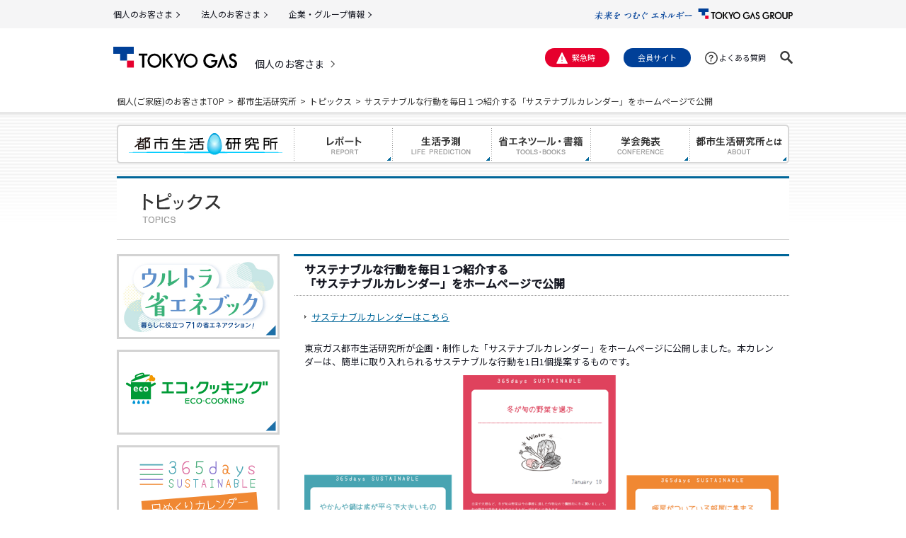

--- FILE ---
content_type: text/html
request_url: https://www.toshiken.com/topics/231225.html
body_size: 14199
content:
<!DOCTYPE html PUBLIC "-//W3C//DTD XHTML 1.0 Transitional//EN" "http://www.w3.org/TR/xhtml1/DTD/xhtml1-transitional.dtd">
<html xmlns="http://www.w3.org/1999/xhtml" lang="ja" xml:lang="ja">
<head>
<meta http-equiv="Pragma" content="no-cache" />
<meta http-equiv="Cache-Control" content="no-cache" />
<meta http-equiv="Content-Type" content="text/html; charset=UTF-8" />
<meta http-equiv="Content-Language" content="ja" />
<meta name="viewport" content="width=device-width, initial-scale=1.0" />
<meta name="format-detection" content="telephone=no" />
<title>東京ガス ： 都市生活研究所 ： トピックス ： サステナブルな行動を毎日１つ紹介する「サステナブルカレンダー」をホームページで公開</title>
<meta name="description" content="サステナブルな行動を毎日１つ紹介する「サステナブルカレンダー」をホームページで公開。" />
<meta name="keyword" content="都市生活研究所,東京ガス,ＴＧ,TOKYO GAS,ガス" />
<meta http-equiv="content-script-type" content="text/javascript" />
<meta http-equiv="content-style-type" content="text/css" />
<link rel="apple-touch-icon" href="/apple-touch-icon.png" />
<!-- drawer.css -->
<link rel="stylesheet" href="https://cdnjs.cloudflare.com/ajax/libs/drawer/3.2.2/css/drawer.min.css">
<!-- jquery & iScroll -->
<script src="https://ajax.googleapis.com/ajax/libs/jquery/3.6.1/jquery.min.js"></script>
<script src="https://cdnjs.cloudflare.com/ajax/libs/iScroll/5.2.0/iscroll.min.js"></script>
<!-- drawer.js -->
<script src="https://cdnjs.cloudflare.com/ajax/libs/drawer/3.2.2/js/drawer.min.js"></script>
<script src="/common22/js/slick.min.js"></script>
<script src="/common22/js/param-link.js"></script>
<script src="/common22/js/common.js"></script>
<script>
$(document).ready(function() {
  $('.drawer').drawer();
});
</script>
<script type="text/javascript" src="/js/script.js" charset="utf-8"></script>
<link href="/common/css/common_satellite.css" rel="stylesheet" type="text/css" media="all" />
<link href="/common22/css/app.css" rel="stylesheet" type="text/css">
<link href="/css/common.css" rel="stylesheet" type="text/css" media="all" />
<link href="/topics/styles.css" rel="stylesheet" type="text/css" media="all" />
<link href="/css/responsive.css" rel="stylesheet" type="text/css" media="all" />
<script type="text/javascript">
<!--
function showHide(entryID, entryLink, htmlObj) {
    extTextDivID = ('Text' + (entryID));
    extLinkDivID = ('Link' + (entryID));
    if( document.getElementById ) {
        if( document.getElementById(extTextDivID).style.display ) {
            if( entryLink != 0 ) {
                document.getElementById(extTextDivID).style.display = "block";
                document.getElementById(extLinkDivID).style.display = "none";
                htmlObj.blur();
            } else {
                document.getElementById(extTextDivID).style.display = "none";
                document.getElementById(extLinkDivID).style.display = "block";
            }
        } else {
            location.href = entryLink;
            return true;
        }
    } else {
        location.href = entryLink;
        return true;
    }
}
//-->
</script>
</head>
<body id="pTopics" class="second webpage drawer drawer--right">
<a name="top"></a>
<!-- google_analytics start -->
<!-- Google Tag Manager -->
<div id="gtm_tag_module">
	<noscript><iframe src="//www.googletagmanager.com/ns.html?id=GTM-NZ8CMT"
		height="0" width="0" style="display:none;visibility:hidden"></iframe></noscript>
		<script>(function(w,d,s,l,i){w[l]=w[l]||[];w[l].push({'gtm.start':
			new Date().getTime(),event:'gtm.js'});var f=d.getElementsByTagName(s)[0],
		j=d.createElement(s),dl=l!='dataLayer'?'&l='+l:'';j.async=true;j.src=
		'//www.googletagmanager.com/gtm.js?id='+i+dl;f.parentNode.insertBefore(j,f);
	})(window,document,'script','dataLayer','GTM-NZ8CMT');</script>
</div>
<!-- End Google Tag Manager -->
<!-- google_analytics end -->
<!-- header -->
<script src="https://home.tokyo-gas.co.jp/inc-header-main.js"></script>
<script src="https://home.tokyo-gas.co.jp/inc-header-head2.js"></script>
<!-- BCP表示 -->
<script src="https://www.tokyo-gas.co.jp/emhd/pc/bcp_head_utf8.js"></script>
<script src="https://www.tokyo-gas.co.jp/emhd/pc/sogo-emergency_utf8.js"></script>
<div id="breadcrumb">
<ul>
<li><a href="https://home.tokyo-gas.co.jp/index.html">個人(ご家庭)のお客さまTOP</a></li>
<li><a href="/">都市生活研究所</a></li>
<li><a href="/topics/">トピックス</a></li>
<li>サステナブルな行動を毎日１つ紹介する「サステナブルカレンダー」をホームページで公開</li>
</ul>
</div>
<!--</div>-->
<!-- header -->
<!-- contents start-->
<div id="container">
<div id="gnavi">
<ul class="clearfix forPC">
<li><p><a href="/"><img src="/common/toshiken_logo_off.gif" alt="都市生活研究所" width="250" height="55" border="0" /></a></p></li>
<li><a href="/report/"><img src="/common/gnavi_report_off.gif" alt="都市生活レポート" border="0" /></a></li>
<li><a href="/life/"><img src="/common/gnavi_life_off.gif" alt="生活予測" border="0" /></a></li>
<li><a href="/tools/"><img src="/common/gnavi_tools_off.gif" alt="省エネツール・書籍" border="0" /></a></li>
<li><a href="/conference/"><img src="/common/gnavi_conference_off.gif" alt="学会発表" border="0" /></a></li>
<li><a href="/profile/"><img src="/common/gnavi_about_off.gif" alt="都市生活研究所とは" border="0" /></a></li>
</ul>
<p class="smpLogo forSMP"><a href="/"><img src="/common/toshiken_logo_smp.gif" alt="都市生活研究所" border="0" /></a></p>
<div class="wrapDrawer forSMP">
<button type="button" class="drawer-toggle drawer-hamburger"><span class="drawer-hamburger-icon"></span><span class="txt">MENU</span></button>
  <nav class="drawer-nav" role="navigation">
    <ul class="drawer-menu">
      <li><a href="/" class="drawer-menu-item">都市研トップページ</a></li>
      <li><a href="/report/" class="drawer-menu-item">都市生活レポート</a></li>
      <li><a href="/letter/" target="_blank" class="drawer-menu-item">都市生活レター</a></li>
      <li><a href="/life/" class="drawer-menu-item">生活予測</a></li>
      <li><a href="/tools/" class="drawer-menu-item">省エネツール・書籍</a></li>
      <li><a href="/conference/" class="drawer-menu-item">学会発表</a></li>
      <!-- ドロップダウンの中身 v2 -->
<li class="accordion-menu">
  <input type="checkbox" id="menu-01" class="menu-input">
  <label class="menu-label" for="menu-01">都市生活研究所とは</label>
  <ul class="menu-list">
          <li><a class="drawer-dropdown-menu-item" href="/profile/">都市生活研究所とはTOP</a></li>
          <li><a class="drawer-dropdown-menu-item" href="/profile/publicity/index.html">パブリシティ</a></li>
  </ul></li>
    <!-- /ドロップダウンの中身 v2 -->
      <li><a href="/ultraene/" target="_blank" class="drawer-menu-item">ウルトラ省エネブック</a></li>
      <li><a href="/bath/" class="drawer-menu-item">風呂文化研究会</a></li>
      <li><a href="/column/" class="drawer-menu-item">都市研コラム</a></li>
      <li><a href="/shokusedai/" target="_blank" class="drawer-menu-item">「食・世代」マップ</a></li>
      <li><a href="/check/cooking/" target="_blank" class="drawer-menu-item">お料理タイプ診断</a></li>
    </ul>
  </nav>
</div>
</div>
<h1 id="CategoryTitle"><img src="/topics/images/h1_title.gif" alt="トピックス" width="950" height="90" class="forPC" /><img src="/topics/images/h1_title_smp.png" alt="トピックス" class="forSMP" /></h1>
<div class="clearfix" id="wrapper">
<div id="contents">
<div id="contentsBody">
<h2>サステナブルな行動を毎日１つ紹介する<br>「サステナブルカレンダー」をホームページで公開</h2>
<div class="pagebody">
<!--詳細-->
<div id="topics">
<div class="NewsWrap">
	<div class="inner">
		<p><a href="https://www.toshiken.com/sustainable/" target="_blank" class="arrow">サステナブルカレンダーはこちら</a></p>
	</div>
	<div class="inner">
		<p>東京ガス都市生活研究所が企画・制作した「サステナブルカレンダー」をホームページに公開しました。本カレンダーは、簡単に取り入れられるサステナブルな行動を1日1個提案するものです。</p>
		<p class="alignC"><img src="/topics/images/img1_231225.png" alt="" /></p>
	</div>
	<div class="inner">
		<h3 class="entrytitle">サステナブルカレンダーについて</h3>
		<p>本カレンダーは365日、毎日新しい情報が入手できるよう日めくりカレンダー形式になっています。</p>
		<p>家の中でできる省エネ行動を5つのカテゴリー（リビングルーム、キッチン、バスルーム、ごみ削減、ライフスタイル）ごとに色分けし、365日分提案しています。それぞれの季節に合ったサステナブルな行動を紹介していますので、1年間無理なく取り入れることができます。</p>
		<p>本カレンダーは、楽しく遊びながら学ぶことのできる省エネコンテンツの開発や、家庭での省エネを推進する教育プログラムの開発など、長年にわたり省エネ行動促進に取り組む東京ガス都市生活研究所と、東京家政大学の赤石記子准教授が共同で開発しました。</p>
		<table>
			<tr>
				<th>監修</th>
				<td>東京家政大学　栄養学部　准教授　赤石記子<br>東京ガス株式会社　都市生活研究所</td>
			</tr>
			<tr>
				<th>企画・制作</th>
				<td>東京ガス株式会社　都市生活研究所</td>
			</tr>
		</table>
	</div>
	<div class="inner">
		<h3 class="entrytitle">期待される効果</h3>
		<ul>
			<li>サステナブルな暮らしをしたいと思っても日々何をしたらよいかわからない方も、日替わりで手軽にできる方法を知ることができます。</li>
			<li>行動をイメージしやすいイラストを添えて提案しているので、365日分の提案の中から自分に合ったサステナブルな行動を選び、気軽に取り組むことができます。</li>
		</ul>
	</div>
</div>
</div>
<!--//詳細-->
</div>
<!-- / .pagebody-->
</div>
<!-- / #contentsBody -->
</div>
<!-- / #contents -->
<div id="sidebar">
<!-- sideBN ssi start -->
<ul id="sideBN">
<li><a href="/ultraene/"><img src="/common/bn_ultraene_off.gif?202403" alt="ウルトラ省エネブック" width="230" height="120" class="forPC" border="0" /><img src="/common/bn_ultraene_smp.png" alt="ウルトラ省エネブック" class="forSMP" border="0" /></a></li>
<li><a href="/eco-cooking/"><img src="/common/bn_eco-cooking_off.gif?202503" alt="エコ・クッキング" width="230" height="120" class="forPC" border="0" /><img src="/common/bn_eco-cooking_smp.png" alt="エコ・クッキング" class="forSMP" border="0" /></a></li>
<li><a href="/sustainable/"><img src="/common/bn_sustainable_off.gif?202403" alt="サステナブルカレンダー" width="230" height="120" class="forPC" border="0" /><img src="/common/bn_sustainable_smp.gif?202403" alt="サステナブルカレンダー" class="forSMP" border="0" /></a></li>
<li><a href="/sustainudge-edu/"><img src="/common/bn_sustainudge-edu_off.gif?202403" alt="サステナッジ教育" width="230" height="120" class="forPC" border="0" /><img src="/common/bn_sustainudge-edu_smp.gif?202403" alt="サステナッジ教育" class="forSMP" border="0" /></a></li>
<li><a href="/shokusedai/" target="_blank"><img src="/common/bn_shokusedai_off.gif" alt="「食・世代」マップ" width="230" height="60" class="forPC" border="0" /><img src="/common/bn_shokusedai_smp.png" alt="「食・世代」マップ" class="forSMP" border="0" /></a></li>
<li><a href="/check/cooking/" target="_blank"><img src="/common/bn_checkcooking_off.gif" alt="お料理タイプ診断" width="230" height="60" class="forPC" border="0" /><img src="/common/bn_checkcooking_smp.png" alt="お料理タイプ診断" class="forSMP" border="0" /></a></li>
<li><a href="/bath/"><img src="/common/bn_bath_off.gif" alt="風呂文化研究会" class="forPC" border="0" /><img src="/common/bn_bath_smp.png" alt="風呂文化研究会" class="forSMP" border="0" /></a></li>
<li><a href="/column/"><img src="/common/bn_column_off.gif" alt="都市研コラム：アーカイブ" width="230" height="60" class="forPC" border="0" /><img src="/common/bn_column_smp.png" alt="都市研コラム：アーカイブ" class="forSMP" border="0" /></a></li>
</ul>
<!-- /sideBN ssi end -->
</div>
</div>
<!-- / #wrapper -->
<!--ConFooterLink-->
<div id="ConFooterLink" class="clearfix">
<ul>
<li class="first"><a href="/link/">リンク集</a></li>
</ul>
</div>
<!--//ConFooterLink-->
</div>
<!-- contents end-->
<!-- footer ssi start -->
<p id="pagetop"><a href="#top" class="imgLink"><img src="/common14_satellite/image/satellite_pagetop.png" alt="このページの先頭へ" width="40" height="40" /></a></p>

<div id="footer">
<div class="footer_copyright footer_clear">
<div class="footer_copyright_inner">
<nav>
<ul>
<li><a href="https://www.tokyo-gas.co.jp/utility/sitemap.html" target="_blank">サイトマップ</a></li>
<li><a href="https://www.tokyo-gas.co.jp/utility/attention.html" target="_blank">このサイトのご利用について</a></li>
<li><a href="https://www.tokyo-gas.co.jp/utility/privacy.html" target="_blank">個人情報のお取り扱いについて</a></li>
</ul>
</nav>
</div>
</div>
<!-- コピーライト -->
<section class="l-footer-group">
  <div class="l-footer-group__inner">
    <p class="l-footer-group__logo"><a href="https://www.tokyo-gas.co.jp/"><img src="/common20/img/logo_group.svg" alt="TOKYO GAS GROUP"></a></p>
    <small class="l-footer-group__copy">Copyright© TOKYO GAS Co., Ltd. All Rights Reserved.</small>
  </div>
</section>
</div>
<!-- ↑コピーライト↑ -->
<!-- #footer -->

<!-- adobe analytics start -->
<!-- AA tag deleted on MAY 2019 (due to the instalation of GTM) -->
<!-- adobe analytics end -->

<!-- /footer ssi end -->
</body>
</html>

--- FILE ---
content_type: text/css
request_url: https://www.toshiken.com/common/css/common_satellite.css
body_size: 8832
content:
@charset "Shift_JIS";
/* Reset
-------------------------- */
body {
	margin: 0;
	padding: 0;
	font-family: 'ヒラギノ角ゴ Pro W3', 'Hiragino Kaku Gothic Pro', 'Meiryo', 'メイリオ', Verdana, 'ＭＳ Ｐゴシック', sans-serif;
}
#header div,
#footer div {
	zoom: 1;
}
#header div:after,
#footer div:after {
	content: ".";
	display: block;
	visibility: hidden;
	clear: both;
	height: 0;
	line-height: 0;
	font-size: 0.1em;
}
#header img,
#footer img {
	border: 0;
	vertical-align: top;
}
#header ul,
#header ul li,
#footer ul,
#footer ul li {
	margin: 0px;
	padding: 0px;
	list-style: none;
	text-align: left;
}
#header p,
#footer p {
	margin: 0;
	padding: 0;
	font-weight: normal;
}
/* Header
-------------------------- */

#header {
}
#header * {
}
#header a:link,
#header a:visited {
	color: #11546f;
	text-decoration: none;
	outline: none;
}
#header a:hover,
#header a:active {
	color: #666;
	text-decoration: underline;
}
/*----------site_tab----------*/
#header .site_tab {
	min-width: 960px;
	padding-top: 5px;
	background: #0e3f81;
	text-align: center;
}
#header .site_tab .tab_list {
	width: 960px;
	margin: 0 auto;
}
#header .tab_list > li {
	width: 33%;
	padding: 7px 0 9px;
	display: inline-block;
	font-size: 16px;
	color: #fff;
	text-align: center;
}
#header .tab_list > li:nth-child(2) {
	width: 34%;
}
#header .tab_list > li.current {
	border-left: none;
	border-radius: 3px 3px 0 0;
	background: #fff;
	font-weight: bold;
}
#header .tab_list > li > a {
	height: 24px;
	display: block;
	padding: 2px 0;
	color: #fff;
	border-right: 2px solid transparent;
}
#header .tab_list > li:first-child > a {
	border-left: 2px solid #5779a7;
	border-right: 2px solid #5779a7;
}
#header .tab_list > li.current > a {
	color: #0e3f81;
}
#header .tab_list > li > a:hover {
	text-decoration: none;
	color: #879fc0;
}
#header .tab_list > li.current > a:hover {
	color: #0e3f81;
}
#header #header-area {
	margin: 0 auto;
	max-width: 960px;
	text-align: left;
}
#header #header-area #header-primary {
	position: relative;
	margin: 18px auto 5px
}
@media only screen and (max-width: 767px) {
	#header #header-area #header-primary {
		margin: 0;
		padding: 10px;
	}
}

#header #header-area #header-primary #header-site-group {
	width: 317px;
	float: left;
	overflow:hidden;
}
#header #header-area #header-primary #header-site-group #header-logo {
	margin: 0;
/*	width: 140px;*/
	width: 175px;
	float: left;
}
#header #header-area #header-primary #header-site-group #header-logo img {
	width: 100%;
	height: auto;
}
#header #header-area #header-primary #header-site-group #header-logo a:hover img {
	opacity: 0.8;
}
#header #header-area #header-function {
	padding: 20px 5px 0 0;
	width: 450px;
	position: relative;
	float: left;
}
#header #header-area #header-float-menu {
}
#header #header-area #header-float-menu #header-float-menu-inner li a {
	width: 1px;
	height: 1px;
	font-size: 0;
	position: absolute;
	top: 9px;
	left: -60px;
}
#header #header-area #header-float-menu #header-float-menu-inner li a img {
	visibility: hidden;
}
#header #header-area #header-float-menu #header-float-menu-inner li a:focus {
	width: 176px;
	height: 28px;
}
#header #header-area #header-float-menu #header-float-menu-inner li a:focus img {
	visibility: visible;
}
#header .header_lang {
	position: absolute;
	top: 17px;
	right: 180px;
	font-size: 12px;
	cursor: pointer;
	z-index: 1;
}
#header .header_lang #lang_trigger {
	border: 1px solid transparent;
	border-bottom: none;
}
#header .header_lang #lang_trigger img.on {
	display: none;
}
#header .header_lang #lang_trigger:hover {
	opacity: 0.5;
}
#header .header_lang #lang_trigger.opened {
	border-color: #999;
	background: #e5e5e5;
}
#header .header_lang #lang_trigger.opened:hover {
	opacity: 1;
}
#header .header_lang #lang_trigger.opened img.off {
	display: none;
}
#header .header_lang #lang_trigger.opened img.on {
	display: inline-block;
}

#header .header_lang #lang_trigger:after {
	content: "";
	position: absolute;
	top: 15px;
	right: 15px;
	display: inline-block;
	border-top: 4px solid #333;
	border-left: 3px solid transparent;
	border-right: 3px solid transparent;
}
#header .header_lang #lang_trigger.opened:after {
	right: 16px;
	border-top: none;
	border-bottom: 4px solid #333;
	border-left: 3px solid transparent;
	border-right: 3px solid transparent;
}
#header .header_lang .opened + .lang_contents {
	display: block;
	border: 1px solid #999;
	border-top: none;
}
#header .header_lang .lang_contents {
	display: none;
}
#header .header_lang .lang_contents li a {
	position: relative;
	display: block;
	background: #fff;
	z-index: 10;
}
#header .header_lang .lang_contents li a img.on {
	display: none;
}
#header .header_lang .lang_contents li a:hover img.on {
	display: inline-block;
}
#header .header_lang .lang_contents li a:hover img.off {
	display: none;
}

#header .header_search {
    float: right;
	margin-top: 19px;
}
#header .header_search form {
    width: 180px;
    background: #eee;
    overflow: hidden;
	border-radius: 20px;
    box-shadow: 1px 1px 1px 0px #565656 inset;
}
#header .header_search fieldset {
	margin: 0;
	padding: 0;
	border: 0 none;
}
#header .header_search legend {
	display: none;
}
#header .header_search .input_query {
	width: 144px;
    height: 19px;
    background: #eee;
    border: none;
    font-size: 12px;
    color: #999;
    text-indent: 7px;
    padding: 4px;
    border-top-left-radius: 19px;
    border-bottom-left-radius: 19px;
    box-shadow: 1px 1px 1px 0px #565656 inset;
}
#header .header_search .input_submit {
    padding: 0;
    width: 28px;
    height: 27px;
    background: url(/common14_satellite/image/satellite_btn_search.png) no-repeat 6px center #136ebc;
    font-size: 0;
    border: none;
    outline: none;
    cursor: pointer;
    float: right;
}
/* Breadcrumb
-------------------------- */

#breadcrumb {
}
#breadcrumb ul {
	margin: 10px auto 5px;
	padding: 0;
	width: 950px;
	letter-spacing: -.4em;
}
#breadcrumb ul li {
	font-size: 12px;
	color: #333;
	letter-spacing: normal;
	display: inline;
}
#breadcrumb ul li:before {
	padding: 0 5px;
	content: '>';
	display: inline-block;
}
#breadcrumb ul li:first-child:before {
	content: normal;
}
#breadcrumb ul li a {
	color: #333;
	text-decoration: none;
	display: inline-block;
}
#breadcrumb ul li a:hover {
	text-decoration: underline;
}
/* Footer
-------------------------- */

#pagetop {
	margin: 0 auto 18px;
	padding-top: 60px;
	width: 950px;
	text-align: right;
}
#pagetop a:hover img {
	opacity: 0.8;
}
#footer {
}
#footer * {
	font-family: 'ヒラギノ角ゴ Pro W3', 'Hiragino Kaku Gothic Pro', 'Meiryo', 'メイリオ', Verdana, 'ＭＳ Ｐゴシック', sans-serif;
}
#footer #footer-area-inner {
	margin: 0 auto;
	padding: 19px 0;
	width: 960px;
	text-align: left;
	font-size: 12px;
}
#footer #footer-function {
	padding: 0 10px;
}

#footer .footer_copyright {
	width: 100%;
	background-color: #ffffff;
	padding: 27px 0 45px;
}
#footer .footer_copyright_inner {
	width: 960px;
	margin: 0 auto;
	overflow: hidden;
}
#footer .footer_copyright_inner span a {
	opacity: 0.8;
	transition: opacity 0.2s;
}
#footer .footer_copyright ul li a {
	color: #333;
	line-height: 1;
	text-decoration: none;
}
#footer .footer_copyright ul li a:hover {
	opacity: 0.7;
}
#footer .footer_copyright_inner > nav {
	float: left;
}
#footer .footer_copyright_inner > nav > ul {
	margin-left: -16px;
    margin-top: -15px;
}
#footer .footer_copyright_inner > nav > ul > li {
	float: left;
    margin-top: 18px;
	font-size: 12px;
	border-left: 1px solid #333;
	padding: 0 15px;
	line-height: 1;
}
#footer .footer_copyright .footer_logo {
   margin: 0 9px 0 10px;
}
#footer .footer_copyright .footer_copyright_text {
	float: right;
	font-size: 10px;
	color: #333;
}
@media only screen and (max-width: 767px) {
	#header #header-area #header-primary #header-site-group #header-logo {
		width: 120px;
	}
	#header #header-area #header-primary #header-site-group {
		width: auto;
		float: none;
	}
	#footer .footer_copyright {
		padding: 20px 15px 15px;
		width: auto;
	}
	#footer .footer_copyright_inner > nav {
		float: none;
		margin-bottom: 25px;
	}
	#footer .footer_copyright_inner > nav > ul {
		margin-left: -11px;
		margin-top: -10px;
	}
	#footer .footer_copyright_inner > nav > ul > li {
		float: none;
		display: inline-block;
		margin-top: 10px;
		padding: 0 10px;
		font-size: 10px;
	}
	#footer .footer_copyright .footer_copyright_text {
		text-align: center;
		float: none;
	}
}

/* スマホメニュー非表示 */
.l-sp-nav-control2 {
	display:none !important;
}


--- FILE ---
content_type: text/css
request_url: https://www.toshiken.com/common22/css/app.css
body_size: 254756
content:
@charset "UTF-8";
@import url(https://fonts.googleapis.com/css2?family=Noto+Sans+JP:wght@300;400;500&display=swap&subset=japanese);
/*! normalize.css v8.0.0 | MIT License | github.com/necolas/normalize.css */
html { line-height: 1.15; /* 1 */ -webkit-text-size-adjust: 100%; /* 2 */ }

body { margin: 0; }

h1 { font-size: 2em; margin: 0.67em 0; }

hr { box-sizing: content-box; /* 1 */ height: 0; /* 1 */ overflow: visible; /* 2 */ }

pre { font-family: monospace, monospace; /* 1 */ font-size: 1em; /* 2 */ }

a { background-color: transparent; }

abbr[title] { border-bottom: none; /* 1 */ text-decoration: underline; /* 2 */ text-decoration: underline dotted; /* 2 */ }

b, strong { font-weight: bolder; }

code, kbd, samp { font-family: monospace, monospace; /* 1 */ font-size: 1em; /* 2 */ }

small { font-size: 80%; }

sub, sup { font-size: 75%; line-height: 0; position: relative; vertical-align: baseline; }

sub { bottom: -0.25em; }

sup { top: -0.5em; }

img { border-style: none; }

button, input, optgroup, select, textarea { font-family: inherit; /* 1 */ font-size: 100%; /* 1 */ line-height: 1.15; /* 1 */ margin: 0; /* 2 */ }

button, input { /* 1 */ overflow: visible; }

button, select { /* 1 */ text-transform: none; }

button, [type="button"], [type="reset"], [type="submit"] { -webkit-appearance: button; }

button::-moz-focus-inner, [type="button"]::-moz-focus-inner, [type="reset"]::-moz-focus-inner, [type="submit"]::-moz-focus-inner { border-style: none; padding: 0; }

button:-moz-focusring, [type="button"]:-moz-focusring, [type="reset"]:-moz-focusring, [type="submit"]:-moz-focusring { outline: 1px dotted ButtonText; }

fieldset { padding: 0.35em 0.75em 0.625em; }

legend { box-sizing: border-box; /* 1 */ color: inherit; /* 2 */ display: table; /* 1 */ max-width: 100%; /* 1 */ padding: 0; /* 3 */ white-space: normal; /* 1 */ }

progress { vertical-align: baseline; }

textarea { overflow: auto; }

[type="checkbox"], [type="radio"] { box-sizing: border-box; /* 1 */ }

[type="number"]::-webkit-inner-spin-button, [type="number"]::-webkit-outer-spin-button { height: auto; }

[type="search"] { -webkit-appearance: textfield; /* 1 */ outline-offset: -2px; /* 2 */ }

[type="search"]::-webkit-search-decoration { -webkit-appearance: none; }

::-webkit-file-upload-button { -webkit-appearance: button; /* 1 */ font: inherit; /* 2 */ }

details { display: block; }

summary { display: list-item; }

template { display: none; }

[hidden] { display: none; }

/******************************************************************
reset
******************************************************************/
main { display: block; background-color: #F5F5F6; }

h1, h2, h3, h4, h5, h6, p, ul, ol, li, dl, dd, figure { margin: 0; padding: 0; }

li { list-style: none; }

table { border-collapse: collapse; border-spacing: 0; }

iframe { border: 0; }

button { background-color: transparent; border: none; cursor: pointer; padding: 0; appearance: none; }

em { font-style: normal; font-weight: bold; }

fieldset { border: 0; padding: 0; margin: 0; }

address { font-style: normal; }

/******************************************************************
base
******************************************************************/
body { min-width: 320px; font-family: "Noto Sans JP", "游ゴシック体", YuGothic, "メイリオ", Meiryo, "ヒラギノ角ゴ Pro W3", "Hiragino Kaku Gothic Pro", "ＭＳ Ｐゴシック", "MS PGothic", sans-serif; font-size: 14px; color: #181A24; line-height: 1.6; overflow-wrap: break-word; }

@media screen and (max-width: 767px) { body { font-size: 14px; } }

body[data-menu-open="true"] { overflow: hidden; }

a { color: #004098; text-decoration: none; }

a:hover { color: #3359CC; text-decoration: underline; }

h1, h2 { line-height: 1.3; }

h3 { line-height: 1.4; }

h4 { line-height: 1.5; }

small { line-height: 1.4; }

img { max-width: 100%; height: auto; vertical-align: middle; -webkit-backface-visibility: hidden; }

svg { vertical-align: middle; }

hr { display: block; height: 1px; border: 0; border-top: 1px solid #E8E8E8; }

button, input, optgroup, select, textarea { color: #181A24; line-height: inherit; }

/******************************************************************
layout - wrapper
******************************************************************/
.l-wrapper { width: 100%; overflow: hidden; }

/******************************************************************
layout - header-group
******************************************************************/
.l-header-group { background-color: #F5F5F6; line-height: 1; }

.l-header-group__inner { max-width: 960px; margin-right: auto; margin-left: auto; padding-right: 30px; padding-left: 30px; display: flex; flex-direction: row-reverse; justify-content: space-between; align-items: center; min-height: 20px; padding-top: 10px; padding-bottom: 10px; }

.l-header-group__logo img { width: 280px; vertical-align: baseline; }

.l-header-group__nav { display: flex; flex-wrap: wrap; font-size: 12px; margin-bottom: -5px; }

.l-header-group__nav li { margin-right: 30px; margin-bottom: 5px; }

.l-header-group__nav a { color: #181A24; position: relative; padding-right: 5px; padding-right: 10px; }

.l-header-group__nav a::after { position: absolute; content: ""; margin: auto; box-sizing: border-box; vertical-align: middle; top: 0; bottom: 0; right: 0; transform: translate(0px, 2px) rotate(45deg); transform-origin: top right; border-top: 1px solid #181A24; border-right: 1px solid #181A24; width: 6px; height: 6px; transition-property: top, right, bottom, left; transition-duration: 0.3s; }

.l-header-group__nav a::after { top: 5px; }

.l-header-group__nav a:hover { color: #004098; text-decoration: none; }

@media screen and (max-width: 767px) { .l-header-group { display: none; } }

/******************************************************************
layout - notice
******************************************************************/
.l-notice { display: none; max-width: 960px; margin-right: auto; margin-left: auto; padding-right: 30px; padding-left: 30px; margin-top: 20px; margin-bottom: 20px; position: relative; }

.l-notice[area-hidden="false"] { display: block; }

@media screen and (max-width: 767px) { .l-notice { padding: 0 10px; } }

.l-notice--red .l-notice__inner { border: 1px solid #E6002D; padding: 20px 30px 20px 20px; }

@media screen and (max-width: 767px) { .l-notice--red .l-notice__inner { padding: 20px 30px 20px 10px; } }

.l-notice--blue .l-notice__inner { border: 1px solid #004098; padding: 20px 30px 20px 20px; }

@media screen and (max-width: 767px) { .l-notice--blue .l-notice__inner { padding: 20px 30px 20px 10px; } }

.l-notice__inner { padding-right: 30px; }

.l-notice__inner > *:not(:last-child):not(:nth-last-child(2)) { margin-bottom: 12px; }

@media screen and (max-width: 767px) { .l-notice__inner { padding: 0 30px 0 10px; }
  .l-notice__inner > *:not(:last-child):not(:nth-last-child(2)) { margin-bottom: 8px; } }

.l-notice__title { font-size: 15px; }

.l-notice__close { width: 16px; height: 16px; position: relative; position: absolute; top: 0; right: 40px; transition-property: opacity; transition-duration: 0.3s; }

.l-notice__close::before, .l-notice__close::after { position: absolute; content: ""; margin: auto; box-sizing: border-box; vertical-align: middle; }

.l-notice__close::before { border-top: 2px solid #181A24; width: 16px; height: 0; top: 0; bottom: 0; left: 0; transform: rotate(45deg); }

.l-notice__close::after { border-left: 2px solid #181A24; width: 0; height: 16px; top: 0; bottom: 0; left: 7px; transform: rotate(45deg); }

@media screen and (max-width: 767px) { .l-notice__close { top: -4px; right: 20px; } }

.l-notice__close:hover { opacity: .6; }

.l-notice--red .l-notice__close { position: relative; position: absolute; top: 10px; }

.l-notice--red .l-notice__close::before, .l-notice--red .l-notice__close::after { position: absolute; content: ""; margin: auto; box-sizing: border-box; vertical-align: middle; }

.l-notice--red .l-notice__close::before { border-top: 2px solid #E6002D; width: 16px; height: 0; top: 0; bottom: 0; left: 0; transform: rotate(45deg); }

.l-notice--red .l-notice__close::after { border-left: 2px solid #E6002D; width: 0; height: 16px; top: 0; bottom: 0; left: 7px; transform: rotate(45deg); }

.l-notice--blue .l-notice__close { position: relative; position: absolute; top: 10px; }

.l-notice--blue .l-notice__close::before, .l-notice--blue .l-notice__close::after { position: absolute; content: ""; margin: auto; box-sizing: border-box; vertical-align: middle; }

.l-notice--blue .l-notice__close::before { border-top: 2px solid #004098; width: 16px; height: 0; top: 0; bottom: 0; left: 0; transform: rotate(45deg); }

.l-notice--blue .l-notice__close::after { border-left: 2px solid #004098; width: 0; height: 16px; top: 0; bottom: 0; left: 7px; transform: rotate(45deg); }

/******************************************************************
layout - header-sticky
******************************************************************/
.l-header-sticky { background-color: #F5F5F6; }

.l-header-sticky__body { max-width: 950px; margin-right: auto; margin-left: auto; padding-right: 30px; padding-left: 30px; }

@media screen and (max-width: 767px) { .l-header-sticky__body { padding-left: 0; padding-right: 0; } }

/******************************************************************
layout - header
******************************************************************/
.l-header { background: #fff; line-height: 1.6; }

.l-header a { text-decoration: none; }

@media print, screen and (min-width: 768px) { .l-header__igniture { background: linear-gradient(90deg, #424d99 20%, #5185c5 100%); }
  .l-header__igniture span { display: flex; align-items: center; justify-content: flex-end; max-width: 960px; margin-inline: auto; height: 62px; padding: 0 30px; }
  .l-header__igniture img { width: 175px; margin-top: -5px; }
  .l-header__exchange-head-logo { max-width: 960px; margin-inline: auto; padding: 5px 30px 7px 30px; }
  .l-header__exchange-head-logo img { width: 125px; }
  .l-header__exchange-head-igniture { background: linear-gradient(90deg, #424d99 20%, #5080bc 100%); }
  .l-header__exchange-head-igniture span { display: flex; align-items: center; justify-content: flex-end; max-width: 960px; min-height: 45px; margin-inline: auto; padding: 0 30px; }
  .l-header__exchange-head-igniture img { width: 126px; margin-top: -5px; }
  .l-header__inner { max-width: 960px; margin-right: auto; margin-left: auto; padding-right: 30px; padding-left: 30px; display: flex; justify-content: space-between; align-items: center; padding-top: 20px; padding-bottom: 20px; }
  .l-header__logo-outer { position: relative; display: flex; align-items: flex-end; }
  .l-header__logo { font-size: 15px; width: 175px; min-height: 42px; display: flex; align-items: center; }
  .l-header__logo-exchange { font-size: 15px; width: 236px; min-height: 26px; display: flex; align-items: center; }
  .l-header__logo-exchange img { width: 100%; height: auto; }
  .l-header__category { margin-left: 25px; margin-bottom: 5px; line-height: 1; font-size: 14px; }
  .l-header__category a { display: inline-block; color: #181A24; transition-property: color; transition-duration: 0.3s; position: relative; padding-right: 5.5px; padding-right: 15px; }
  .l-header__category a::after { position: absolute; content: ""; margin: auto; box-sizing: border-box; vertical-align: middle; top: 0; bottom: 0; right: 0; transform: translate(0px, 2.5px) rotate(45deg); transform-origin: top right; border-top: 1px solid #333333; border-right: 1px solid #333333; width: 7px; height: 7px; transition-property: top, right, bottom, left; transition-duration: 0.3s; }
  .l-header__category a::after { top: 2px; }
  .l-header__category a:hover { color: #004098; }
  .l-header__focus a { line-height: 1.8; width: 0px; height: 0px; display: inline-block; position: absolute; top: 3px; left: 250px; padding: 5px 0; background: #e1e3e5; font-size: 0; text-align: center; }
  .l-header__focus a:focus { width: 175px; height: auto; font-size: 12px; }
  .l-header__body-pc-inner { display: flex; align-items: center; }
  .l-header__emergency2 { margin-right: 20px; }
  .l-header__emergency2 a { display: inline-block; color: #fff; font-size: 11px; background: #E6002D url(/common22/img/icn_emergency2.svg) left 16px center no-repeat; padding: 5px 20px 5px 38px; border-radius: 200px; transition-property: opacity; transition-duration: 0.3s; }
  .l-header__emergency2 a:hover { text-decoration: none; opacity: .7; }
  .l-header__faq2 { margin-right: 20px; }
  .l-header__faq2 a { position: relative; color: #181A24; display: inline-block; font-size: 11px; background: url(/common22/img/icn_faq2.svg) left center no-repeat; padding: 5px 0 5px 20px; transition-property: color; transition-duration: 0.3s; }
  .l-header__faq2 a::before { position: absolute; content: ""; margin: auto; box-sizing: border-box; vertical-align: middle; top: 0; bottom: 0; left: 0; width: 18px; height: 18px; background: url(/common22/img/icn_faq2_o.svg) left center no-repeat; opacity: 0; }
  .l-header__faq2 a:hover, .l-header__faq2 a[aria-expanded="true"] { color: #004098; background: none; }
  .l-header__faq2 a:hover::before, .l-header__faq2 a[aria-expanded="true"]::before { opacity: 1; }
  .l-header__member { margin-right: 20px; }
  .l-header__member a { display: inline-block; color: #fff; font-size: 11px; background: #004098; padding: 5px 20px 5px 20px; border-radius: 200px; transition-property: opacity; transition-duration: 0.3s; }
  .l-header__member a:hover { text-decoration: none; opacity: .7; }
  .l-header__search2 { position: relative; }
  .l-header__search2-trigger a { display: flex; align-items: center; line-height: 1; background: url(/common22/img/icn_search2.svg) center center no-repeat; }
  .l-header__search2-trigger a img { margin-top: 10px; margin-bottom: 10px; opacity: 0; }
  .l-header__search2-trigger a:hover, .l-header__search2-trigger a[aria-expanded="true"] { background: none; }
  .l-header__search2-trigger a:hover img, .l-header__search2-trigger a[aria-expanded="true"] img { opacity: 1; }
  .l-header__search2-form { position: absolute; z-index: 1000; display: none; right: -3px; }
  .l-header__search2-form form { display: flex; background: #fff; border: 1px solid #004098; border-radius: 4px; padding: 6px; }
  .l-header__search2-form form input[type="text"] { outline: 0; border: 0 !important; width: 200px; padding: 6px 12px; line-height: 1.8; font-size: 100%; }
  .l-header__search2-form form button { box-sizing: border-box; display: flex; align-items: center; padding: 0 10px; width: 40px; transition-property: background; transition-duration: 0.3s; }
  .l-header__search2-form form button:hover { background-color: #F5F5F6; }
  .l-header__search2-form form button img { width: 20px; }
  .l-header__body-sp { display: none; } }

@media screen and (max-width: 767px) { .l-header__igniture { background: linear-gradient(90deg, #424d99 20%, #5185c5 100%); height: 48px; padding-inline: calc(8px + 2vw); display: flex; align-items: center; justify-content: flex-end; }
  .l-header__igniture img { width: 140px; margin-top: -7px; }
  .l-header__exchange-head-logo { line-height: 1; padding: 10px; }
  .l-header__exchange-head-logo img { width: 100px; }
  .l-header__exchange-head-igniture { background: linear-gradient(90deg, #424d99 20%, #5080bc 100%); }
  .l-header__exchange-head-igniture span { display: flex; align-items: center; justify-content: flex-end; min-height: 35px; padding: 0 11px; }
  .l-header__exchange-head-igniture img { width: 101px; margin-top: -1px; }
  .l-header__inner { box-sizing: border-box; display: flex; justify-content: space-between; align-items: center; padding: 10px 8px 10px 10px; min-height: 78px; }
  .l-header__inner:has(.l-header__logo-exchange) { min-height: initial; }
  .l-header__logo-outer { position: relative; }
  .l-header__logo { line-height: 1.0; font-size: 15px; margin-bottom: 7px; }
  .l-header__logo img { max-width: 120px; width: 32vw; }
  .l-header__logo-exchange { line-height: 1.0; font-size: 15px; }
  .l-header__logo-exchange img { max-width: 220px; width: 52vw; }
  .l-header__category { line-height: 1; }
  .l-header__category a { display: inline-block; color: #181A24; transition-property: opacity; transition-duration: 0.3s; position: relative; padding-right: 4.5px; padding-right: 8px; font-size: 12px; }
  .l-header__category a::after { position: absolute; content: ""; margin: auto; box-sizing: border-box; vertical-align: middle; top: 0; bottom: 0; right: 0; transform: translate(0px, 1.5px) rotate(45deg); transform-origin: top right; border-top: 1px solid #333333; border-right: 1px solid #333333; width: 5px; height: 5px; transition-property: top, right, bottom, left; transition-duration: 0.3s; }
  .l-header__category a::after { top: 3px; }
  .l-header__category a:hover { text-decoration: none; opacity: 0.7; }
  .l-header__focus { display: none; }
  .l-header__body-pc { display: none; }
  .l-header__body-sp { display: flex; align-items: center; }
  .l-header__emergency2 { margin-right: 5px; font-size: 10px; line-height: 1; }
  .l-header__emergency2 a { display: inline-block; color: #fff; background: #E6002D url(/common22/img/icn_emergency2.svg) left 8px center/14px auto no-repeat; padding: 7px 10px 7px 28px; border-radius: 200px; }
  .l-header__emergency2 a:hover { text-decoration: none; }
  .l-header__emergency2 img { display: block; margin: 4px auto 4px auto; }
  .l-header__member { margin-right: 5px; font-size: 10px; line-height: 1; }
  .l-header__member a { display: inline-block; color: #fff; background: #004098; padding: 7px 10px 7px 10px; border-radius: 200px; }
  .l-header__member a:hover { text-decoration: none; }
  .l-header__member img { display: block; margin: 4px auto 4px auto; } }

/******************************************************************
layout - nav
******************************************************************/
.l-nav a { text-decoration: none; }

@media print, screen and (min-width: 768px) { .l-nav { margin-top: 10px; }
  .l-nav__inner { max-width: 960px; margin-right: auto; margin-left: auto; padding-right: 30px; padding-left: 30px; }
  #sp-navigation + .l-nav { margin-top: 0; } }

@media screen and (max-width: 767px) { .l-nav { display: none; } }

/******************************************************************
layout - nav-main
******************************************************************/
@media print, screen and (min-width: 768px) { .l-nav-main { display: flex; }
  .l-nav-main > .l-nav-main__item { width: 100%; }
  .l-nav-main > .l-nav-main__item:first-child > a::before { border-left: 1px solid #E4E4E4; }
  .l-nav-main > .l-nav-main__item > a { display: flex; align-items: center; justify-content: center; width: 100%; min-height: 56px; color: #181A24; font-size: 14px; position: relative; z-index: +1; } }

@media print, screen and (min-width: 768px) and (max-width: 980px) { .l-nav-main > .l-nav-main__item > a { font-size: 1.47368vw; } }

@media print, screen and (min-width: 768px) { .l-nav-main > .l-nav-main__item > a::before { position: absolute; content: ""; margin: auto; box-sizing: border-box; vertical-align: middle; top: 0; right: 0; bottom: 0; width: 100%; height: 32px; border-right: 1px solid #E4E4E4; z-index: -1; }
  .l-nav-main > .l-nav-main__item > a::after { transition-property: background; transition-duration: 0.3s; position: absolute; content: ""; margin: auto; box-sizing: border-box; vertical-align: middle; top: 0; right: 0; bottom: 0; width: calc(100% + 1px); height: 100%; border-radius: 8px 8px 0 0; z-index: -1; }
  .l-nav-main > .l-nav-main__item > a:hover::after { background-color: #EDEEFA; }
  .l-nav-main > .l-nav-main__item > a img + span { padding-left: 10px; }
  .l-nav-main > .l-nav-main__item[data-menu-item="event,true"] > a::after { background-color: #EDEEFA; position: absolute; content: ""; margin: auto; box-sizing: border-box; vertical-align: middle; top: 0; right: 0; bottom: 0; width: calc(100% + 1px); height: 100%; border-radius: 8px 8px 0 0; z-index: -1; } }

@media screen and (max-width: 767px) { .l-nav-main { display: none; } }

/******************************************************************
layout - nav-mega
******************************************************************/
.l-nav-mega { position: absolute; left: 0; width: 100%; z-index: 999; background: #EDEEFA; font-size: 14px; line-height: 1.6; }

.l-nav-mega a { color: #181A24; }

.l-nav-mega a:hover { text-decoration: underline; }

@media print, screen and (min-width: 768px) { .l-nav-mega { display: none; }
  .l-nav-mega__close { width: 80px; display: block; margin-left: auto; margin-bottom: 20px; margin-top: -30px; padding-right: 10px; }
  .l-nav-mega__close span { position: relative; padding-right: 24px; }
  .l-nav-mega__close span::before, .l-nav-mega__close span::after { position: absolute; content: ""; margin: auto; box-sizing: border-box; vertical-align: middle; }
  .l-nav-mega__close span::before { border-top: 1px solid #181A24; width: 18px; height: 0; top: 0; bottom: 0; right: 0; transform: rotate(45deg); }
  .l-nav-mega__close span::after { border-left: 1px solid #181A24; width: 0; height: 18px; top: 0; bottom: 0; right: 8px; transform: rotate(45deg); }
  .l-nav-mega__inner { max-width: 960px; margin-right: auto; margin-left: auto; padding-right: 30px; padding-left: 30px; display: flex; padding-top: 40px; padding-bottom: 60px; }
  .l-nav-mega__head { box-sizing: border-box; width: 27.8125%; border-right: 1px solid #fff; padding-right: 24px; } }

@media print, screen and (min-width: 768px) and (max-width: 980px) { .l-nav-mega__head { padding-right: 2.5vw; } }

@media print, screen and (min-width: 768px) { .l-nav-mega__head-title { font-weight: 600; font-size: 16px; } }

@media print, screen and (min-width: 768px) and (max-width: 980px) { .l-nav-mega__head-title { font-size: 1.66667vw; } }

@media print, screen and (min-width: 768px) { .l-nav-mega__head-title a { display: inline-block; }
  .l-nav-mega__body { width: 72.1875%; padding-left: 24px; display: flex; margin-top: -32px; margin-right: -32px; } }

@media print, screen and (min-width: 768px) and (max-width: 980px) { .l-nav-mega__body { padding-left: 2.5vw; } }

@media print, screen and (min-width: 768px) and (max-width: 980px) { .l-nav-mega__body { margin-top: -3.33333vw; margin-right: -3.33333vw; } }

@media print, screen and (min-width: 768px) { .l-nav-mega__item { width: calc((100%/3) - 32px); margin-top: 32px; margin-right: 32px; } }

@media print, screen and (min-width: 768px) and (max-width: 980px) { .l-nav-mega__item { width: calc((100%/3) - (32px / 960px) * 100vw); margin-top: 3.33333vw; margin-right: 3.33333vw; } }

@media print, screen and (min-width: 768px) { .l-nav-mega__item dl:not(:last-child) { margin-bottom: 32px; } }

@media print, screen and (min-width: 768px) and (max-width: 980px) { .l-nav-mega__item dl:not(:last-child) { margin-bottom: 3.33333vw; } }

@media print, screen and (min-width: 768px) { .l-nav-mega__item dl > *:not(:last-child) { margin-bottom: 20px; }
  .l-nav-mega__item dt { font-weight: 600; font-size: 15px; } }

@media print, screen and (min-width: 768px) and (max-width: 980px) { .l-nav-mega__item dt { font-size: 1.5625vw; } }

@media print, screen and (min-width: 768px) { .l-nav-mega__item dt a { display: inline-block; }
  .l-nav-mega__img { border-radius: 8px; margin-bottom: 20px; } }

@media screen and (max-width: 767px) { .l-nav-mega { display: none; } }

/******************************************************************
layout - nav-scroll
******************************************************************/
.l-nav-scroll { padding: 20px 33px; position: relative; }

@media screen and (max-width: 767px) { .l-nav-scroll { padding: 0; } }

.l-nav-scroll__nav button { transition-property: opacity; transition-duration: 0.3s; }

.l-nav-scroll__nav button:hover { opacity: .5; }

.l-nav-scroll__nav img { width: 33px; height: 33px; }

@media screen and (max-width: 767px) { .l-nav-scroll__nav { display: none; } }

.l-nav-scroll__nav-prev { display: none; z-index: +2; position: absolute; left: 0; top: 0; bottom: 0; height: 33px; margin: auto; }

.l-nav-scroll__nav-next { display: none; z-index: +2; position: absolute; right: 0; top: 0; bottom: 0; height: 33px; margin: auto; }

.l-nav-scroll__scroll-area { overflow-x: scroll; }

@media print, screen and (min-width: 768px) { .l-nav-scroll__scroll-area { scrollbar-width: none; }
  .l-nav-scroll__scroll-area::-webkit-scrollbar { display: none; } }

@media screen and (max-width: 767px) { .l-nav-scroll__scroll-area { padding: 10px 24px; } }

@media print, screen and (min-width: 768px) { .l-nav-scroll__scroll-area.is-scroll::after { z-index: +1; position: absolute; content: ""; margin: auto; box-sizing: border-box; vertical-align: middle; top: 0; left: 32px; width: 60px; height: 100%; background: linear-gradient(to left, rgba(245, 245, 246, 0) 0%, #f5f5f6 90%); pointer-events: none; transition-property: opacity; transition-duration: 0.3s; opacity: 1; }
  .l-nav-scroll__scroll-area.is-scroll.is-prev-hidden::after { opacity: 0; }
  .l-nav-scroll__scroll-area.is-scroll::before { z-index: +1; position: absolute; content: ""; margin: auto; box-sizing: border-box; vertical-align: middle; top: 0; right: 32px; width: 60px; height: 100%; background: linear-gradient(to right, rgba(245, 245, 246, 0) 0%, #f5f5f6 90%); pointer-events: none; transition-property: opacity; transition-duration: 0.3s; opacity: 1; }
  .l-nav-scroll__scroll-area.is-scroll.is-next-hidden::before { opacity: 0; } }

.l-nav-scroll__body { display: flex; width: max-content; }

.l-nav-scroll__item:not(:last-child) { margin-right: 15px; }

@media screen and (max-width: 767px) { .l-nav-scroll__item:not(:last-child) { margin-right: 6px; } }

.l-nav-scroll__item a { display: inline-block; background-color: #fff; border-radius: 8px; padding: .4em 1.5em; transition-property: opacity; transition-duration: 0.3s; }

.l-nav-scroll__item a:hover { text-decoration: none; }

.l-nav-scroll__item a:hover:not(.is-active) { opacity: .5; }

@media screen and (max-width: 767px) { .l-nav-scroll__item a { padding: .4em .8em; font-size: 13px; } }

.l-nav-scroll__item a.is-active { background-color: #004098; color: #fff; }

/******************************************************************
layout - sp-nav-control
******************************************************************/
@media print, screen and (min-width: 768px) { .l-sp-nav-control { display: none; } }

@media screen and (max-width: 767px) { .l-sp-nav-control2 { line-height: 1.8; display: inline-block; padding: 2vw; text-align: center; color: #181A24; font-size: 14px; }
  .l-sp-nav-control2:hover { text-decoration: none; }
  .l-sp-nav-control2__item { display: inline-block; top: -1px; position: relative; height: 2px; width: 24px; background-color: #004098; transition-property: all; transition-duration: 0.3s; top: -4px; }
  .l-sp-nav-control2__item::before, .l-sp-nav-control2__item::after { position: absolute; content: ""; margin: auto; box-sizing: border-box; vertical-align: middle; width: 0; height: 0; left: 0; transition-property: all; transition-duration: 0.3s; }
  .l-sp-nav-control2__item::before { height: 2px; width: 24px; background-color: #004098; width: 24px; bottom: 8px; }
  .l-sp-nav-control2__item::after { height: 2px; width: 24px; background-color: #004098; width: 24px; bottom: -8px; }
  .l-sp-nav-control2[aria-expanded="true"] .l-sp-nav-control2__item { background-color: transparent; }
  .l-sp-nav-control2[aria-expanded="true"] .l-sp-nav-control2__item::before { bottom: 0; transform: rotate(-45deg); }
  .l-sp-nav-control2[aria-expanded="true"] .l-sp-nav-control2__item::after { bottom: 0; transform: rotate(45deg); }
  .l-sp-nav-control2__text { display: block; text-align: center; font-size: 10px; min-width: 4em; } }

/******************************************************************
layout - sp-nav
******************************************************************/
.l-sp-nav a { text-decoration: none; }

@media print, screen and (min-width: 768px) { .l-sp-nav { display: none; } }

@media screen and (max-width: 767px) { .l-sp-nav { display: none; }
  .l-sp-nav a { line-height: 1.6; }
  .l-sp-nav__faq { width: calc(50% - 5px); text-align: center; }
  .l-sp-nav__faq a { display: block; color: #fff; background: #004098 url(/common22/img/icn_faq_w.svg) left 18px center no-repeat; padding: 14px 30px 14px 45px; font-size: 14px; } }

@media screen and (max-width: 767px) and (max-width: 414px) { .l-sp-nav__faq a { font-size: 3.3vw; padding: 14px 6.5vw 14px 10vw; } }

@media screen and (max-width: 767px) { .l-sp-nav__search-form { padding: 0 20px 20px 20px; }
  .l-sp-nav__search-form form { display: flex; border: 1px solid #dcdcdc; border-radius: 8px; }
  .l-sp-nav__search-form form input[type="text"] { outline: 0; border: 0 !important; width: 200px; padding: 10px 14px 10px 40px; background: url(/common22/img/icn_sp_search.svg) left 14px center no-repeat; }
  .l-sp-nav__search-form form button { white-space: nowrap; display: flex; align-items: center; padding: 0 10px; }
  .l-sp-nav__search-form form button:hover { opacity: 0.7; }
  .l-sp-nav__bottom2 { padding: 60px 0 60px 0; }
  .l-sp-nav__bottom2 > *:not(:last-child) { margin-bottom: 48px; } }

@media screen and (max-width: 767px) and (max-width: 767px) { .l-sp-nav__bottom2 > *:not(:last-child) { margin-bottom: 32px; } }

@media screen and (max-width: 767px) and (max-width: 767px) { .l-sp-nav__bottom2 { padding: 10px 20px 60px 20px; } }

@media screen and (max-width: 767px) { .l-sp-nav__lang { position: relative; }
  .l-sp-nav__lang-trigger { text-align: center; }
  .l-sp-nav__lang-trigger a { display: inline-block; border-radius: 4px; color: #fff; font-size: 11px; position: relative; padding-right: 21px; background: #004098 url(/common22/img/icn_lang.svg) left 18px center no-repeat; padding: 6px 30px 8px 45px; }
  .l-sp-nav__lang-trigger a::after { position: absolute; content: ""; margin: auto; box-sizing: border-box; vertical-align: middle; top: 0; bottom: 0; right: 17px; height: 4px; border-color: #fff; border-style: solid; border-top-width: 4px; border-bottom-width: 0; border-left: 2px solid transparent; border-right: 2px solid transparent; }
  .l-sp-nav__lang-trigger a:hover { text-decoration: none; }
  .l-sp-nav__lang-trigger a[aria-expanded="true"]::after { border-top-width: 0; border-bottom-width: 4px; }
  .l-sp-nav__lang-list { display: none; position: absolute; left: 50%; transform: translateX(-50%); z-index: 1000; display: none; margin-top: 2px; background-color: #004098; border-radius: 4px; padding: 10px; }
  .l-sp-nav__lang-list a { cursor: pointer; min-width: 105px; font-size: 13px; color: #fff; white-space: nowrap; display: block; }
  .l-sp-nav__other { font-size: 12px; margin: 0 20px 50px 20px !important; }
  .l-sp-nav__other li:not(:last-child) { margin-bottom: 6px; }
  .l-sp-nav__sns2 { display: flex; justify-content: center; }
  .l-sp-nav__sns2 li { padding: 0 6px; } }

@media screen and (max-width: 767px) and (max-width: 320px) { .l-sp-nav__sns2 li { padding: 0 2vw; } }

@media screen and (max-width: 767px) { .l-sp-nav__sns2 img { width: 40px; }
  .l-sp-nav__sns-list { margin-top: -15px; text-align: center; }
  .l-sp-nav__sns-list a { display: inline-block; color: #181A24; font-size: 14px; position: relative; padding-right: 5.5px; padding-right: 25px; }
  .l-sp-nav__sns-list a::after { position: absolute; content: ""; margin: auto; box-sizing: border-box; vertical-align: middle; top: 0; bottom: 0; right: 0; transform: translate(0px, 2.5px) rotate(45deg); transform-origin: top right; border-top: 1px solid #333333; border-right: 1px solid #333333; width: 7px; height: 7px; transition-property: top, right, bottom, left; transition-duration: 0.3s; }
  .l-sp-nav__sns-list a::after { top: 2px; }
  .l-sp-nav__sns-list a:hover { text-decoration: none; }
  .l-sp-nav__group-logo { text-align: center; }
  .l-sp-nav__group-logo img { width: 330px; }
  .l-sp-nav__close a { display: block; padding-top: 10px; padding-bottom: 10px; text-align: center; background-color: #004098; font-size: 14px; color: #ffffff; }
  .l-sp-nav__close a:hover { text-decoration: none; }
  .l-sp-nav__close a span { position: relative; padding-left: 24px; }
  .l-sp-nav__close a span::before, .l-sp-nav__close a span::after { position: absolute; content: ""; margin: auto; box-sizing: border-box; vertical-align: middle; }
  .l-sp-nav__close a span::before { border-top: 2px solid #ffffff; width: 18px; height: 0; top: 0; bottom: 0; right: 0; transform: rotate(45deg); }
  .l-sp-nav__close a span::after { border-left: 2px solid #ffffff; width: 0; height: 18px; top: 0; bottom: 0; right: 8px; transform: rotate(45deg); } }

/******************************************************************
layout - sp-navs
******************************************************************/
.l-sp-navs2 { margin: 0 20px 20px 20px; font-size: 14px; border-top: 1px solid #F5F5F6; }

.l-sp-navs2 a:hover { text-decoration: none; }

.l-sp-navs2__item1 { border-bottom: 1px solid #F5F5F6; }

.l-sp-navs2__item1 > a { display: block; color: #181A24; }

.l-sp-navs2__item1:not(.js-l-sp-navs-button) > a:not([target="_blank"]) { position: relative; padding-right: 25.5px; padding: 15px 36px 15px 20px; }

.l-sp-navs2__item1:not(.js-l-sp-navs-button) > a:not([target="_blank"])::after { position: absolute; content: ""; margin: auto; box-sizing: border-box; vertical-align: middle; top: 0; bottom: 0; right: 0; transform: translate(-20px, 2.5px) rotate(45deg); transform-origin: top right; border-top: 1px solid #004098; border-right: 1px solid #004098; width: 7px; height: 7px; transition-property: top, right, bottom, left; transition-duration: 0.3s; }

.l-sp-navs2__item1:not(.js-l-sp-navs-button) > a[target="_blank"] { background: #fff url("[data-uri]") right 16px center/11px auto no-repeat; padding: 15px 36px 15px 20px; }

.l-sp-navs2__item1.js-l-sp-navs-button > a { position: relative; padding: 15px 36px 15px 20px; }

.l-sp-navs2__item1.js-l-sp-navs-button > a::before, .l-sp-navs2__item1.js-l-sp-navs-button > a::after { position: absolute; content: ""; margin: auto; box-sizing: border-box; vertical-align: middle; }

.l-sp-navs2__item1.js-l-sp-navs-button > a::before { border-top: 1px solid #004098; width: 13px; height: 0; top: 0; bottom: 0; right: 0; }

.l-sp-navs2__item1.js-l-sp-navs-button > a::after { border-left: 1px solid #004098; width: 0; height: 13px; top: 0; bottom: 0; right: 6px; transition-property: all; transition-duration: 0.3s; }

.l-sp-navs2__item1.js-l-sp-navs-button > a::before { right: 16px; }

.l-sp-navs2__item1.js-l-sp-navs-button > a::after { right: 22px; }

.l-sp-navs2__item1.js-l-sp-navs-button[aria-expanded="true"] > a::after { height: 0; }

.l-sp-navs2__item1 > ul { display: none; border-top: 1px solid #F5F5F6; }

.l-sp-navs2__item2:not(:last-child) { border-bottom: 1px solid #F5F5F6; }

.l-sp-navs2__item2 > a { display: block; color: #181A24; }

.l-sp-navs2__item2:not(.js-l-sp-navs-button) > a:not([target="_blank"]) { position: relative; padding-right: 25.5px; padding: 15px 36px 15px 34px; }

.l-sp-navs2__item2:not(.js-l-sp-navs-button) > a:not([target="_blank"])::after { position: absolute; content: ""; margin: auto; box-sizing: border-box; vertical-align: middle; top: 0; bottom: 0; right: 0; transform: translate(-20px, 2.5px) rotate(45deg); transform-origin: top right; border-top: 1px solid #004098; border-right: 1px solid #004098; width: 7px; height: 7px; transition-property: top, right, bottom, left; transition-duration: 0.3s; }

.l-sp-navs2__item2:not(.js-l-sp-navs-button) > a[target="_blank"] { background: #fff url("[data-uri]") right 16px center/11px auto no-repeat; padding: 15px 36px 15px 34px; }

.l-sp-navs2__item2.js-l-sp-navs-button > a { position: relative; padding: 15px 36px 15px 34px; }

.l-sp-navs2__item2.js-l-sp-navs-button > a::before, .l-sp-navs2__item2.js-l-sp-navs-button > a::after { position: absolute; content: ""; margin: auto; box-sizing: border-box; vertical-align: middle; }

.l-sp-navs2__item2.js-l-sp-navs-button > a::before { border-top: 1px solid #004098; width: 13px; height: 0; top: 0; bottom: 0; right: 0; }

.l-sp-navs2__item2.js-l-sp-navs-button > a::after { border-left: 1px solid #004098; width: 0; height: 13px; top: 0; bottom: 0; right: 6px; transition-property: all; transition-duration: 0.3s; }

.l-sp-navs2__item2.js-l-sp-navs-button > a::before { right: 16px; }

.l-sp-navs2__item2.js-l-sp-navs-button > a::after { right: 22px; }

.l-sp-navs2__item2.js-l-sp-navs-button[aria-expanded="true"] > a::after { height: 0; }

.l-sp-navs2__item2 > ul { display: none; border-top: 1px solid #F5F5F6; }

.l-sp-navs2__item3:not(:last-child) { border-bottom: 1px solid #F5F5F6; }

.l-sp-navs2__item3 > a { display: block; color: #181A24; }

.l-sp-navs2__item3 > a:not([target="_blank"]) { position: relative; padding-right: 25.5px; padding: 15px 36px 15px 48px; }

.l-sp-navs2__item3 > a:not([target="_blank"])::after { position: absolute; content: ""; margin: auto; box-sizing: border-box; vertical-align: middle; top: 0; bottom: 0; right: 0; transform: translate(-20px, 2.5px) rotate(45deg); transform-origin: top right; border-top: 1px solid #004098; border-right: 1px solid #004098; width: 7px; height: 7px; transition-property: top, right, bottom, left; transition-duration: 0.3s; }

.l-sp-navs2__item3 > a[target="_blank"] { background: #fff url("[data-uri]") right 16px center/11px auto no-repeat; padding: 15px 36px 15px 48px; }

/******************************************************************
layout - breadcrumb
******************************************************************/
.l-breadcrumb { max-width: 950px; margin-right: auto; margin-left: auto; padding-right: 30px; padding-left: 30px; }

.l-breadcrumb ol { padding-top: 10px; font-size: 12px; }

.l-breadcrumb ol::after { content: ""; display: block; clear: both; }

.l-breadcrumb ol li { float: left; padding-right: .5em; line-height: 1.6; }

.l-breadcrumb ol li a { line-height: 1.6; color: inherit; text-decoration: none; }

.l-breadcrumb ol li a:hover { text-decoration: underline; }

.l-breadcrumb ol li:not(:last-child)::after { content: '>'; padding-left: .5em; }

@media screen and (max-width: 767px) { .l-breadcrumb { display: none; } }

/******************************************************************
layout - pagetop
******************************************************************/
[data-pagetop] { position: relative; }

@media print { [data-pagetop] { display: none; } }

[data-pagetop] .l-pagetop__btn { display: none; position: absolute; bottom: 30px; right: 30px; }

[data-pagetop] .l-pagetop__btn.is-chat { bottom: 130px; }

[data-pagetop="fixed"] .l-pagetop__btn { position: fixed; z-index: 100; }

[data-pagetop="static"] .l-pagetop__btn.is-chat { bottom: 30px; }

@media screen and (max-width: 767px) { [data-pagetop] .l-pagetop__btn { bottom: 10px; right: 10px; }
  [data-pagetop] .l-pagetop__btn.is-chat { bottom: 60px; }
  [data-pagetop="static"] .l-pagetop__btn.is-chat { bottom: 10px; } }

.l-pagetop__btn { display: block; box-sizing: border-box; }

.l-pagetop__btn { position: relative; width: 45px; height: 45px; border-radius: 100%; background: #004098; transition-property: background; transition-duration: 0.3s; }

.l-pagetop__btn::after { position: absolute; content: ""; margin: auto; box-sizing: border-box; vertical-align: middle; top: 0; bottom: 0; right: 0; left: 0; transform: translate(4px, 1px) rotate(45deg); transform-origin: top left; border-top: 1px solid #fff; border-left: 1px solid #fff; width: 8px; height: 8px; transition-property: top, right, bottom, left; transition-duration: 0.3s; }

@media print, screen and (min-width: 768px) { .l-pagetop__btn:hover { background: #0055cb; } }

@media screen and (max-width: 767px) { .l-pagetop__btn { position: relative; width: 35px; height: 35px; }
  .l-pagetop__btn::after { position: absolute; content: ""; margin: auto; box-sizing: border-box; vertical-align: middle; top: 0; bottom: 0; right: 0; left: 0; transform: translate(3px, 1px) rotate(45deg); transform-origin: top left; border-top: 1px solid #fff; border-left: 1px solid #fff; width: 6px; height: 6px; transition-property: top, right, bottom, left; transition-duration: 0.3s; } }

/******************************************************************
layout - footer-mega
******************************************************************/
footer { overflow: hidden; }

.l-footer-mega { position: relative; z-index: +1; max-width: 960px; margin-right: auto; margin-left: auto; padding-right: 30px; padding-left: 30px; padding-top: 60px; padding-bottom: 60px; }

.l-footer-mega::after { z-index: -1; position: absolute; content: ""; margin: auto; box-sizing: border-box; vertical-align: middle; top: 0; right: 0; bottom: 0; left: 0; width: 100vw; height: 100%; margin: 0 calc(50% - 50vw); background-color: #FAFAFA; }

@media screen and (max-width: 767px) { .l-footer-mega::after { background-color: #D7D8DD; } }

@media screen and (max-width: 767px) { .l-footer-mega { padding: 32px 24px; } }

@media print, screen and (min-width: 768px) { .l-footer-mega__inner { display: flex; flex-wrap: wrap; margin-top: -40px; margin-right: -40px; } }

@media print, screen and (min-width: 768px) and (max-width: 980px) { .l-footer-mega__inner { margin-top: -4.08163vw; margin-right: -4.08163vw; } }

@media screen and (max-width: 767px) { .l-footer-mega__inner { background-color: #fff; border-radius: 8px; overflow: hidden; } }

@media print, screen and (min-width: 768px) { .l-footer-mega__item { width: calc((100%/4) - 40px); margin-top: 40px; margin-right: 40px; } }

@media print, screen and (min-width: 768px) and (max-width: 980px) { .l-footer-mega__item { width: calc((100%/4) - 4.08163vw); margin-top: 4.08163vw; margin-right: 4.08163vw; } }

/******************************************************************
layout - footer2
******************************************************************/
.l-footer2 { color: #fff; background: #004098; font-size: 14px; }

.l-footer2 a { color: #fff; text-decoration: none; }

.l-footer2 a:hover { text-decoration: underline; }

@media print, screen and (min-width: 768px) { .l-footer2__recommend { border-bottom: 1px solid #fff; padding-top: 40px; padding-bottom: 40px; line-height: 1.6; }
  .l-footer2__recommend-inner { max-width: 960px; margin-right: auto; margin-left: auto; padding-right: 30px; padding-left: 30px; }
  .l-footer2__recommend h3 { font-size: 18px; font-weight: 400; margin-bottom: 24px; }
  .l-footer2__recommend ul { display: flex; flex-wrap: wrap; margin-top: -12px; margin-right: -12px; }
  .l-footer2__recommend li { width: 150px; margin-top: 12px; margin-right: 12px; }
  .l-footer2__recommend img { width: 100%; }
  .l-footer2__inner { line-height: 1.6; max-width: 960px; margin-right: auto; margin-left: auto; padding-right: 30px; padding-left: 30px; padding-top: 40px; padding-bottom: 30px; display: flex; align-items: center; }
  .l-footer2__nav { flex-grow: 1; display: flex; font-size: 12px; }
  .l-footer2__nav ul { margin-right: 60px; } }

@media print, screen and (min-width: 768px) and (max-width: 980px) { .l-footer2__nav ul { margin-right: 3.06122vw; } }

@media print, screen and (min-width: 768px) { .l-footer2__nav li:not(:last-child) { margin-bottom: 5px; }
  .l-footer2__sns-outer { text-align: center; }
  .l-footer2__sns { display: flex; justify-content: center; margin-right: -18px; }
  .l-footer2__sns li { margin-right: 18px; }
  .l-footer2__sns a { transition-property: opacity; transition-duration: 0.3s; }
  .l-footer2__sns a:hover { opacity: 0.7; }
  .l-footer2__sns-list { margin-top: 15px; }
  .l-footer2__sns-list a { position: relative; padding-right: 5.5px; padding-right: 20px; }
  .l-footer2__sns-list a::after { position: absolute; content: ""; margin: auto; box-sizing: border-box; vertical-align: middle; top: 0; bottom: 0; right: 0; transform: translate(0px, 2.5px) rotate(45deg); transform-origin: top right; border-top: 1px solid #fff; border-right: 1px solid #fff; width: 7px; height: 7px; transition-property: top, right, bottom, left; transition-duration: 0.3s; }
  .l-footer2__sns-list a::after { top: 2px; } }

@media screen and (max-width: 767px) { .l-footer2__recommend { border-bottom: 1px solid #fff; padding: 30px 24px; line-height: 1.6; }
  .l-footer2__recommend h3 { font-size: 18px; font-weight: 400; margin-bottom: 24px; }
  .l-footer2__recommend ul { display: flex; flex-wrap: wrap; margin-top: -8px; margin-right: -8px; }
  .l-footer2__recommend li { width: calc(33% - 8px); margin-top: 8px; margin-right: 8px; }
  .l-footer2__recommend img { width: 100%; }
  .l-footer2__inner { padding: 30px 24px; display: flex; flex-direction: column; }
  .l-footer2__nav { order: 3; margin-top: 30px; font-size: 12px; }
  .l-footer2__nav ul:not(:last-child) { margin-bottom: 24px; }
  .l-footer2__nav li:not(:last-child) { margin-bottom: 8px; }
  .l-footer2__sns { display: flex; justify-content: center; }
  .l-footer2__sns li { padding: 0 10px; }
  .l-footer2__sns li img { width: 40px; }
  .l-footer2__sns-list { margin-top: 12px; text-align: center; }
  .l-footer2__sns-list a { position: relative; padding-right: 5.5px; padding-right: 20px; }
  .l-footer2__sns-list a::after { position: absolute; content: ""; margin: auto; box-sizing: border-box; vertical-align: middle; top: 0; bottom: 0; right: 0; transform: translate(0px, 2.5px) rotate(45deg); transform-origin: top right; border-top: 1px solid #fff; border-right: 1px solid #fff; width: 7px; height: 7px; transition-property: top, right, bottom, left; transition-duration: 0.3s; }
  .l-footer2__sns-list a::after { top: 2px; } }

/******************************************************************
layout - footer-group
******************************************************************/
@media print, screen and (min-width: 768px) { .l-footer-group__inner { max-width: 960px; margin-right: auto; margin-left: auto; padding-right: 30px; padding-left: 30px; display: flex; justify-content: space-between; align-items: flex-end; padding-top: 12px; padding-bottom: 15px; } }

@media screen and (max-width: 767px) { .l-footer-group__inner { box-sizing: border-box; padding: 24px; display: flex; flex-direction: column; min-height: 134px; justify-content: center; } }

@media print, screen and (min-width: 768px) { .l-footer-group__logo img { width: 400px; } }

@media screen and (max-width: 767px) { .l-footer-group__logo img { width: 400px; } }

.l-footer-group__copy { font-size: 12px; color: #B9BABD; }

@media screen and (max-width: 767px) { .l-footer-group__copy { display: block; padding-top: 10px; } }

@media screen and (max-width: 767px) and (max-width: 320px) { .l-footer-group__copy { font-size: 10px; } }

/******************************************************************
layout - footer-housing-exchange
******************************************************************/
.l-footer-housing-exchange { max-width: 950px; margin-right: auto; margin-left: auto; padding-right: 30px; padding-left: 30px; padding-bottom: 32px; }

@media screen and (max-width: 767px) { .l-footer-housing-exchange { padding-top: 12px; padding-bottom: 44px; padding-right: 24px; padding-left: 24px; } }

.l-footer-housing-exchange ul { display: flex; flex-wrap: wrap; margin-top: -0.25em; }

.l-footer-housing-exchange ul > * { margin-top: 0.25em; }

.l-footer-housing-exchange ul > *:not(:last-child) { margin-right: 2em; }

/******************************************************************
layout - footer-navs2
******************************************************************/
.l-footer-navs2 { line-height: 1.3; }

.l-footer-navs2 a { color: inherit; text-decoration: none; }

.l-footer-navs2 a:hover { color: inherit; text-decoration: none; }

@media print, screen and (min-width: 768px) { .l-footer-navs2 > *:not(:last-child) { margin-bottom: 18px; }
  .l-footer-navs2 .u-icon-arrow { display: none; }
  .l-footer-navs2__title { font-size: 14px; border-bottom: 1px solid #E4E4E4; padding-bottom: 18px; }
  .l-footer-navs2__title a:hover { text-decoration: underline; }
  .l-footer-navs2__body { display: block !important; }
  .l-footer-navs2__body > *:not(:last-child) { margin-bottom: 18px; }
  .l-footer-navs2__item { font-size: 12px; }
  .l-footer-navs2__item a:hover { text-decoration: underline; } }

@media screen and (max-width: 767px) { .l-footer-navs2 { border-bottom: 1px solid #F6F6F6; }
  .l-footer-navs2__title { font-weight: normal; font-size: 14px; }
  .l-footer-navs2__title a { display: block; position: relative; padding: 20px 36px 20px 16px; }
  .l-footer-navs2__title a::before, .l-footer-navs2__title a::after { position: absolute; content: ""; margin: auto; box-sizing: border-box; vertical-align: middle; }
  .l-footer-navs2__title a::before { border-top: 2px solid #004098; width: 14px; height: 0; top: 0; bottom: 0; right: 0; }
  .l-footer-navs2__title a::after { border-left: 2px solid #004098; width: 0; height: 14px; top: 0; bottom: 0; right: 6px; transition-property: all; transition-duration: 0.3s; }
  .l-footer-navs2__title a::after { right: 20px; }
  .l-footer-navs2__title a::before { right: 14px; }
  [aria-expanded="true"] .l-footer-navs2__title a::after { height: 0; }
  .l-footer-navs2__body { display: none; background-color: #F6F6F6; padding: 8px 0; }
  .l-footer-navs2__item { font-size: 12px; }
  .l-footer-navs2__item a { display: block; padding: 8px 16px; } }

/******************************************************************
project - sogo-emergency
******************************************************************/
.p-sogo-emergency { display: none; background-color: #F5F5F6; padding: 24px 0; }

.p-sogo-emergency[area-hidden="false"] { display: block; }

@media screen and (max-width: 767px) { .p-sogo-emergency { padding: 20px 0; } }

.p-sogo-emergency__body { position: relative; box-sizing: content-box; max-width: 950px; margin-right: auto; margin-left: auto; padding-right: 30px; padding-left: 30px; }

.p-sogo-emergency__body > *:not(:last-child) { margin-bottom: .5em; }

.p-sogo-emergency__body > *:first-child { margin-right: 35px; }

.p-sogo-emergency__body h2 { font-weight: bold; color: #E6002D; font-size: 14px; }

@media screen and (max-width: 767px) { .p-sogo-emergency__body h2 { font-size: 14px; } }

.p-sogo-emergency__body ul { color: #E6002D; }

.p-sogo-emergency__body ul li.caution { background: url(https://www.tokyo-gas.co.jp/common20/img/icn_caution_r.svg) left 0.5em/21px auto no-repeat; padding-left: 20px; }

.p-sogo-emergency__body ul a { color: #E6002D; }

@media screen and (max-width: 767px) { .p-sogo-emergency__body { padding: 0 20px; font-size: 13px; } }

.p-sogo-emergency__close { width: 16px; height: 16px; position: relative; position: absolute; top: 0; right: 35px; transition-property: opacity; transition-duration: 0.3s; }

.p-sogo-emergency__close::before, .p-sogo-emergency__close::after { position: absolute; content: ""; margin: auto; box-sizing: border-box; vertical-align: middle; }

.p-sogo-emergency__close::before { border-top: 2px solid #181A24; width: 16px; height: 0; top: 0; bottom: 0; left: 0; transform: rotate(45deg); }

.p-sogo-emergency__close::after { border-left: 2px solid #181A24; width: 0; height: 16px; top: 0; bottom: 0; left: 7px; transform: rotate(45deg); }

@media screen and (max-width: 767px) { .p-sogo-emergency__close { top: -4px; right: 20px; } }

.p-sogo-emergency__close:hover { opacity: .6; }

/******************************************************************
component - section
******************************************************************/
.c-section { position: relative; padding-top: 0.1px; padding-bottom: 0.1px; }

.c-section--offset { padding-top: 0; padding-bottom: 0; }

.c-section__fit { max-width: 950px; margin-right: auto; margin-left: auto; padding-right: 30px; padding-left: 30px; }

@media screen and (max-width: 767px) { .c-section__fit { padding-right: 24px; padding-left: 24px; } }

.c-section__top { max-width: 950px; margin-right: auto; margin-left: auto; padding-right: 30px; padding-left: 30px; margin-top: 3rem; }

@media screen and (max-width: 767px) { .c-section__top { padding-right: 24px; padding-left: 24px; } }

.c-section__bottom { max-width: 950px; margin-right: auto; margin-left: auto; padding-right: 30px; padding-left: 30px; margin-bottom: 3rem; }

@media screen and (max-width: 767px) { .c-section__bottom { padding-right: 24px; padding-left: 24px; } }

.c-section__vertical { max-width: 950px; margin-right: auto; margin-left: auto; padding-right: 30px; padding-left: 30px; margin-top: 3rem; margin-bottom: 3rem; }

@media screen and (max-width: 767px) { .c-section__vertical { padding-right: 24px; padding-left: 24px; } }

.c-section__detail { max-width: 950px; margin-right: auto; margin-left: auto; padding-right: 30px; padding-left: 30px; margin-top: 32px; margin-bottom: 56px; }

@media screen and (max-width: 767px) { .c-section__detail { margin-top: 24px; margin-bottom: 32px; padding-right: 24px; padding-left: 24px; } }

@media print, screen and (min-width: 768px) { .c-section--contentsrow > * { padding-right: 0; padding-left: 0; } }

@media screen and (max-width: 767px) { .c-section__top { margin-top: 2rem; }
  .c-section__bottom { margin-bottom: 2rem; }
  .c-section__vertical { margin: 2rem auto 2rem auto; } }

@media screen and (max-width: 767px) { .c-sp-section-side-clear { padding-right: 0; padding-left: 0; }
  .c-sp-section-side { padding-right: 24px; padding-left: 24px; }
  .c-sp-section-vertical-clear { margin-top: 0; margin-bottom: 0; }
  .c-sp-section-top-clear { margin-top: 0; }
  .c-sp-section-bottom-clear { margin-bottom: 0; }
  .c-sp-section-vertical { margin-top: 2rem; margin-bottom: 2rem; }
  .c-sp-section-top { margin-top: 2rem; }
  .c-sp-section-bottom { margin-bottom: 2rem; } }

/******************************************************************
component - grid2
******************************************************************/
.c-grid2 { overflow: hidden; display: flex; flex-wrap: wrap; margin-right: -24px; margin-top: -24px; }

.c-grid2--center { justify-content: center; }

.c-grid2--right { justify-content: flex-end; }

.c-grid2--bottom { align-items: flex-end; }

@media screen and (max-width: 767px) { .c-grid2.sp-left { justify-content: flex-start; }
  .c-grid2.sp-center { justify-content: center; }
  .c-grid2.sp-right { justify-content: flex-end; }
  .c-grid2.sp-bottom { align-items: flex-end; } }

.c-grid2--text-column > * { display: flex; flex-direction: column; }

.c-grid2--text-column-main { flex-grow: 1; }

.c-grid2--img-column .c-grid2__item6:nth-child(odd) { text-align: right; }

@media screen and (max-width: 767px) { .c-grid2--img-column .c-grid2__item6:nth-child(odd) { text-align: center; } }

@media screen and (max-width: 767px) { .c-grid2--img-column .c-grid2__item6:nth-child(even) { text-align: center; } }

.c-grid2--img-column .c-grid2__item4 { text-align: center; }

.c-grid2--img-column .c-grid2__item3 { text-align: center; }

.c-grid2__title { background-color: #D8DAF2; border-radius: 8px; padding: .4em .8em; }

.c-grid2__title:not(:first-child) { margin-top: 24px; }

.c-grid2__title2 { font-weight: normal; border-bottom: 1px solid #004098; font-size: 14px; padding-bottom: .3em; }

.c-grid2__img { display: flex; align-items: center; justify-content: center; border-radius: 8px; overflow: hidden; }

.c-grid2 > [class*="c-grid2__item"], .c-grid2 > .c-grid2__item5col { position: relative; box-sizing: border-box; margin-right: 24px; margin-top: 24px; }

.c-grid2 > .c-grid2__item1 { width: calc( 8.33333% - 24px); }

.c-grid2 > .c-grid2__item2 { width: calc( 16.66667% - 24px); }

.c-grid2 > .c-grid2__item3 { width: calc( 25% - 24px); }

.c-grid2 > .c-grid2__item4 { width: calc( 33.33333% - 24px); }

.c-grid2 > .c-grid2__item5 { width: calc( 41.66667% - 24px); }

.c-grid2 > .c-grid2__item6 { width: calc( 50% - 24px); }

.c-grid2 > .c-grid2__item7 { width: calc( 58.33333% - 24px); }

.c-grid2 > .c-grid2__item8 { width: calc( 66.66667% - 24px); }

.c-grid2 > .c-grid2__item9 { width: calc( 75% - 24px); }

.c-grid2 > .c-grid2__item10 { width: calc( 83.33333% - 24px); }

.c-grid2 > .c-grid2__item11 { width: calc( 91.66667% - 24px); }

.c-grid2 > .c-grid2__item12 { width: calc( 100% - 24px); }

.c-grid2 > .c-grid2__item5col { width: calc( 20% - 24px); }

.c-grid2--vertical > [class*="c-grid2__item"], .c-grid2--vertical > .c-grid2__item5col { display: flex; align-items: center; }

@media screen and (max-width: 767px) { .c-grid2 { margin-right: -16px; margin-top: -16px; }
  .c-grid2 > [class*="c-grid2__item"], .c-grid2 > .c-grid2__item5col { margin-right: 16px; margin-top: 16px; }
  .c-grid2 > .c-grid2__item1 { width: calc( 8.33333% - 16px); }
  .c-grid2 > .c-grid2__item2 { width: calc( 16.66667% - 16px); }
  .c-grid2 > .c-grid2__item3 { width: calc( 25% - 16px); }
  .c-grid2 > .c-grid2__item4 { width: calc( 33.33333% - 16px); }
  .c-grid2 > .c-grid2__item5 { width: calc( 41.66667% - 16px); }
  .c-grid2 > .c-grid2__item6 { width: calc( 50% - 16px); }
  .c-grid2 > .c-grid2__item7 { width: calc( 58.33333% - 16px); }
  .c-grid2 > .c-grid2__item8 { width: calc( 66.66667% - 16px); }
  .c-grid2 > .c-grid2__item9 { width: calc( 75% - 16px); }
  .c-grid2 > .c-grid2__item10 { width: calc( 83.33333% - 16px); }
  .c-grid2 > .c-grid2__item11 { width: calc( 91.66667% - 16px); }
  .c-grid2 > .c-grid2__item12 { width: calc( 100% - 16px); }
  .c-grid2 > .c-grid2__item5col { width: calc( 20% - 16px); }
  .c-grid2 > .sp-item1 { width: calc( 8.33333% - 16px); }
  .c-grid2 > .sp-item2 { width: calc( 16.66667% - 16px); }
  .c-grid2 > .sp-item3 { width: calc( 25% - 16px); }
  .c-grid2 > .sp-item4 { width: calc( 33.33333% - 16px); }
  .c-grid2 > .sp-item5 { width: calc( 41.66667% - 16px); }
  .c-grid2 > .sp-item6 { width: calc( 50% - 16px); }
  .c-grid2 > .sp-item7 { width: calc( 58.33333% - 16px); }
  .c-grid2 > .sp-item8 { width: calc( 66.66667% - 16px); }
  .c-grid2 > .sp-item9 { width: calc( 75% - 16px); }
  .c-grid2 > .sp-item10 { width: calc( 83.33333% - 16px); }
  .c-grid2 > .sp-item11 { width: calc( 91.66667% - 16px); }
  .c-grid2 > .sp-item12 { width: calc( 100% - 16px); }
  .c-grid2 > .sp-item5col { width: calc( 20% - 16px); } }

.c-grid2--12px { margin-right: -12px; margin-top: -12px; }

.c-grid2--12px > [class*="c-grid2__item"], .c-grid2--12px > .c-grid2__item5col { margin-right: 12px; margin-top: 12px; }

.c-grid2--12px > .c-grid2__item1 { width: calc( 8.33333% - 12px); }

.c-grid2--12px > .c-grid2__item2 { width: calc( 16.66667% - 12px); }

.c-grid2--12px > .c-grid2__item3 { width: calc( 25% - 12px); }

.c-grid2--12px > .c-grid2__item4 { width: calc( 33.33333% - 12px); }

.c-grid2--12px > .c-grid2__item5 { width: calc( 41.66667% - 12px); }

.c-grid2--12px > .c-grid2__item6 { width: calc( 50% - 12px); }

.c-grid2--12px > .c-grid2__item7 { width: calc( 58.33333% - 12px); }

.c-grid2--12px > .c-grid2__item8 { width: calc( 66.66667% - 12px); }

.c-grid2--12px > .c-grid2__item9 { width: calc( 75% - 12px); }

.c-grid2--12px > .c-grid2__item10 { width: calc( 83.33333% - 12px); }

.c-grid2--12px > .c-grid2__item11 { width: calc( 91.66667% - 12px); }

.c-grid2--12px > .c-grid2__item12 { width: calc( 100% - 12px); }

.c-grid2--12px > .c-grid2__item5col { width: calc( 20% - 12px); }

@media screen and (max-width: 767px) { .c-grid2--12px > .sp-item1 { width: calc( 8.33333% - 12px); }
  .c-grid2--12px > .sp-item2 { width: calc( 16.66667% - 12px); }
  .c-grid2--12px > .sp-item3 { width: calc( 25% - 12px); }
  .c-grid2--12px > .sp-item4 { width: calc( 33.33333% - 12px); }
  .c-grid2--12px > .sp-item5 { width: calc( 41.66667% - 12px); }
  .c-grid2--12px > .sp-item6 { width: calc( 50% - 12px); }
  .c-grid2--12px > .sp-item7 { width: calc( 58.33333% - 12px); }
  .c-grid2--12px > .sp-item8 { width: calc( 66.66667% - 12px); }
  .c-grid2--12px > .sp-item9 { width: calc( 75% - 12px); }
  .c-grid2--12px > .sp-item10 { width: calc( 83.33333% - 12px); }
  .c-grid2--12px > .sp-item11 { width: calc( 91.66667% - 12px); }
  .c-grid2--12px > .sp-item12 { width: calc( 100% - 12px); }
  .c-grid2--12px > .sp-item5col { width: calc( 20% - 12px); } }

.c-grid2--15px { margin-right: -15px; margin-top: -15px; }

.c-grid2--15px > [class*="c-grid2__item"], .c-grid2--15px > .c-grid2__item5col { margin-right: 15px; margin-top: 15px; }

.c-grid2--15px > .c-grid2__item1 { width: calc( 8.33333% - 15px); }

.c-grid2--15px > .c-grid2__item2 { width: calc( 16.66667% - 15px); }

.c-grid2--15px > .c-grid2__item3 { width: calc( 25% - 15px); }

.c-grid2--15px > .c-grid2__item4 { width: calc( 33.33333% - 15px); }

.c-grid2--15px > .c-grid2__item5 { width: calc( 41.66667% - 15px); }

.c-grid2--15px > .c-grid2__item6 { width: calc( 50% - 15px); }

.c-grid2--15px > .c-grid2__item7 { width: calc( 58.33333% - 15px); }

.c-grid2--15px > .c-grid2__item8 { width: calc( 66.66667% - 15px); }

.c-grid2--15px > .c-grid2__item9 { width: calc( 75% - 15px); }

.c-grid2--15px > .c-grid2__item10 { width: calc( 83.33333% - 15px); }

.c-grid2--15px > .c-grid2__item11 { width: calc( 91.66667% - 15px); }

.c-grid2--15px > .c-grid2__item12 { width: calc( 100% - 15px); }

.c-grid2--15px > .c-grid2__item5col { width: calc( 20% - 15px); }

@media screen and (max-width: 767px) { .c-grid2--15px > .sp-item1 { width: calc( 8.33333% - 15px); }
  .c-grid2--15px > .sp-item2 { width: calc( 16.66667% - 15px); }
  .c-grid2--15px > .sp-item3 { width: calc( 25% - 15px); }
  .c-grid2--15px > .sp-item4 { width: calc( 33.33333% - 15px); }
  .c-grid2--15px > .sp-item5 { width: calc( 41.66667% - 15px); }
  .c-grid2--15px > .sp-item6 { width: calc( 50% - 15px); }
  .c-grid2--15px > .sp-item7 { width: calc( 58.33333% - 15px); }
  .c-grid2--15px > .sp-item8 { width: calc( 66.66667% - 15px); }
  .c-grid2--15px > .sp-item9 { width: calc( 75% - 15px); }
  .c-grid2--15px > .sp-item10 { width: calc( 83.33333% - 15px); }
  .c-grid2--15px > .sp-item11 { width: calc( 91.66667% - 15px); }
  .c-grid2--15px > .sp-item12 { width: calc( 100% - 15px); }
  .c-grid2--15px > .sp-item5col { width: calc( 20% - 15px); } }

.c-grid2--16px { margin-right: -16px; margin-top: -16px; }

.c-grid2--16px > [class*="c-grid2__item"], .c-grid2--16px > .c-grid2__item5col { margin-right: 16px; margin-top: 16px; }

.c-grid2--16px > .c-grid2__item1 { width: calc( 8.33333% - 16px); }

.c-grid2--16px > .c-grid2__item2 { width: calc( 16.66667% - 16px); }

.c-grid2--16px > .c-grid2__item3 { width: calc( 25% - 16px); }

.c-grid2--16px > .c-grid2__item4 { width: calc( 33.33333% - 16px); }

.c-grid2--16px > .c-grid2__item5 { width: calc( 41.66667% - 16px); }

.c-grid2--16px > .c-grid2__item6 { width: calc( 50% - 16px); }

.c-grid2--16px > .c-grid2__item7 { width: calc( 58.33333% - 16px); }

.c-grid2--16px > .c-grid2__item8 { width: calc( 66.66667% - 16px); }

.c-grid2--16px > .c-grid2__item9 { width: calc( 75% - 16px); }

.c-grid2--16px > .c-grid2__item10 { width: calc( 83.33333% - 16px); }

.c-grid2--16px > .c-grid2__item11 { width: calc( 91.66667% - 16px); }

.c-grid2--16px > .c-grid2__item12 { width: calc( 100% - 16px); }

.c-grid2--16px > .c-grid2__item5col { width: calc( 20% - 16px); }

@media screen and (max-width: 767px) { .c-grid2--16px > .sp-item1 { width: calc( 8.33333% - 16px); }
  .c-grid2--16px > .sp-item2 { width: calc( 16.66667% - 16px); }
  .c-grid2--16px > .sp-item3 { width: calc( 25% - 16px); }
  .c-grid2--16px > .sp-item4 { width: calc( 33.33333% - 16px); }
  .c-grid2--16px > .sp-item5 { width: calc( 41.66667% - 16px); }
  .c-grid2--16px > .sp-item6 { width: calc( 50% - 16px); }
  .c-grid2--16px > .sp-item7 { width: calc( 58.33333% - 16px); }
  .c-grid2--16px > .sp-item8 { width: calc( 66.66667% - 16px); }
  .c-grid2--16px > .sp-item9 { width: calc( 75% - 16px); }
  .c-grid2--16px > .sp-item10 { width: calc( 83.33333% - 16px); }
  .c-grid2--16px > .sp-item11 { width: calc( 91.66667% - 16px); }
  .c-grid2--16px > .sp-item12 { width: calc( 100% - 16px); }
  .c-grid2--16px > .sp-item5col { width: calc( 20% - 16px); } }

.c-grid2--24px { margin-right: -24px; margin-top: -24px; }

.c-grid2--24px > [class*="c-grid2__item"], .c-grid2--24px > .c-grid2__item5col { margin-right: 24px; margin-top: 24px; }

.c-grid2--24px > .c-grid2__item1 { width: calc( 8.33333% - 24px); }

.c-grid2--24px > .c-grid2__item2 { width: calc( 16.66667% - 24px); }

.c-grid2--24px > .c-grid2__item3 { width: calc( 25% - 24px); }

.c-grid2--24px > .c-grid2__item4 { width: calc( 33.33333% - 24px); }

.c-grid2--24px > .c-grid2__item5 { width: calc( 41.66667% - 24px); }

.c-grid2--24px > .c-grid2__item6 { width: calc( 50% - 24px); }

.c-grid2--24px > .c-grid2__item7 { width: calc( 58.33333% - 24px); }

.c-grid2--24px > .c-grid2__item8 { width: calc( 66.66667% - 24px); }

.c-grid2--24px > .c-grid2__item9 { width: calc( 75% - 24px); }

.c-grid2--24px > .c-grid2__item10 { width: calc( 83.33333% - 24px); }

.c-grid2--24px > .c-grid2__item11 { width: calc( 91.66667% - 24px); }

.c-grid2--24px > .c-grid2__item12 { width: calc( 100% - 24px); }

.c-grid2--24px > .c-grid2__item5col { width: calc( 20% - 24px); }

@media screen and (max-width: 767px) { .c-grid2--24px > .sp-item1 { width: calc( 8.33333% - 24px); }
  .c-grid2--24px > .sp-item2 { width: calc( 16.66667% - 24px); }
  .c-grid2--24px > .sp-item3 { width: calc( 25% - 24px); }
  .c-grid2--24px > .sp-item4 { width: calc( 33.33333% - 24px); }
  .c-grid2--24px > .sp-item5 { width: calc( 41.66667% - 24px); }
  .c-grid2--24px > .sp-item6 { width: calc( 50% - 24px); }
  .c-grid2--24px > .sp-item7 { width: calc( 58.33333% - 24px); }
  .c-grid2--24px > .sp-item8 { width: calc( 66.66667% - 24px); }
  .c-grid2--24px > .sp-item9 { width: calc( 75% - 24px); }
  .c-grid2--24px > .sp-item10 { width: calc( 83.33333% - 24px); }
  .c-grid2--24px > .sp-item11 { width: calc( 91.66667% - 24px); }
  .c-grid2--24px > .sp-item12 { width: calc( 100% - 24px); }
  .c-grid2--24px > .sp-item5col { width: calc( 20% - 24px); } }

.c-grid2--32px { margin-right: -32px; margin-top: -32px; }

.c-grid2--32px > [class*="c-grid2__item"], .c-grid2--32px > .c-grid2__item5col { margin-right: 32px; margin-top: 32px; }

.c-grid2--32px > .c-grid2__item1 { width: calc( 8.33333% - 32px); }

.c-grid2--32px > .c-grid2__item2 { width: calc( 16.66667% - 32px); }

.c-grid2--32px > .c-grid2__item3 { width: calc( 25% - 32px); }

.c-grid2--32px > .c-grid2__item4 { width: calc( 33.33333% - 32px); }

.c-grid2--32px > .c-grid2__item5 { width: calc( 41.66667% - 32px); }

.c-grid2--32px > .c-grid2__item6 { width: calc( 50% - 32px); }

.c-grid2--32px > .c-grid2__item7 { width: calc( 58.33333% - 32px); }

.c-grid2--32px > .c-grid2__item8 { width: calc( 66.66667% - 32px); }

.c-grid2--32px > .c-grid2__item9 { width: calc( 75% - 32px); }

.c-grid2--32px > .c-grid2__item10 { width: calc( 83.33333% - 32px); }

.c-grid2--32px > .c-grid2__item11 { width: calc( 91.66667% - 32px); }

.c-grid2--32px > .c-grid2__item12 { width: calc( 100% - 32px); }

.c-grid2--32px > .c-grid2__item5col { width: calc( 20% - 32px); }

@media screen and (max-width: 767px) { .c-grid2--32px > .sp-item1 { width: calc( 8.33333% - 32px); }
  .c-grid2--32px > .sp-item2 { width: calc( 16.66667% - 32px); }
  .c-grid2--32px > .sp-item3 { width: calc( 25% - 32px); }
  .c-grid2--32px > .sp-item4 { width: calc( 33.33333% - 32px); }
  .c-grid2--32px > .sp-item5 { width: calc( 41.66667% - 32px); }
  .c-grid2--32px > .sp-item6 { width: calc( 50% - 32px); }
  .c-grid2--32px > .sp-item7 { width: calc( 58.33333% - 32px); }
  .c-grid2--32px > .sp-item8 { width: calc( 66.66667% - 32px); }
  .c-grid2--32px > .sp-item9 { width: calc( 75% - 32px); }
  .c-grid2--32px > .sp-item10 { width: calc( 83.33333% - 32px); }
  .c-grid2--32px > .sp-item11 { width: calc( 91.66667% - 32px); }
  .c-grid2--32px > .sp-item12 { width: calc( 100% - 32px); }
  .c-grid2--32px > .sp-item5col { width: calc( 20% - 32px); } }

@media screen and (max-width: 767px) { .c-grid2.sp-12px { margin-right: -12px; margin-top: -12px; }
  .c-grid2.sp-12px > [class*="c-grid2__item"], .c-grid2.sp-12px > .c-grid2__item5col { margin-right: 12px; margin-top: 12px; }
  .c-grid2.sp-12px > .c-grid2__item1 { width: calc( 8.33333% - 12px); }
  .c-grid2.sp-12px > .c-grid2__item2 { width: calc( 16.66667% - 12px); }
  .c-grid2.sp-12px > .c-grid2__item3 { width: calc( 25% - 12px); }
  .c-grid2.sp-12px > .c-grid2__item4 { width: calc( 33.33333% - 12px); }
  .c-grid2.sp-12px > .c-grid2__item5 { width: calc( 41.66667% - 12px); }
  .c-grid2.sp-12px > .c-grid2__item6 { width: calc( 50% - 12px); }
  .c-grid2.sp-12px > .c-grid2__item7 { width: calc( 58.33333% - 12px); }
  .c-grid2.sp-12px > .c-grid2__item8 { width: calc( 66.66667% - 12px); }
  .c-grid2.sp-12px > .c-grid2__item9 { width: calc( 75% - 12px); }
  .c-grid2.sp-12px > .c-grid2__item10 { width: calc( 83.33333% - 12px); }
  .c-grid2.sp-12px > .c-grid2__item11 { width: calc( 91.66667% - 12px); }
  .c-grid2.sp-12px > .c-grid2__item12 { width: calc( 100% - 12px); }
  .c-grid2.sp-12px > .c-grid2__item5col { width: calc( 20% - 12px); }
  .c-grid2.sp-12px > .sp-item1 { width: calc( 8.33333% - 12px); }
  .c-grid2.sp-12px > .sp-item2 { width: calc( 16.66667% - 12px); }
  .c-grid2.sp-12px > .sp-item3 { width: calc( 25% - 12px); }
  .c-grid2.sp-12px > .sp-item4 { width: calc( 33.33333% - 12px); }
  .c-grid2.sp-12px > .sp-item5 { width: calc( 41.66667% - 12px); }
  .c-grid2.sp-12px > .sp-item6 { width: calc( 50% - 12px); }
  .c-grid2.sp-12px > .sp-item7 { width: calc( 58.33333% - 12px); }
  .c-grid2.sp-12px > .sp-item8 { width: calc( 66.66667% - 12px); }
  .c-grid2.sp-12px > .sp-item9 { width: calc( 75% - 12px); }
  .c-grid2.sp-12px > .sp-item10 { width: calc( 83.33333% - 12px); }
  .c-grid2.sp-12px > .sp-item11 { width: calc( 91.66667% - 12px); }
  .c-grid2.sp-12px > .sp-item12 { width: calc( 100% - 12px); }
  .c-grid2.sp-12px > .sp-item5col { width: calc( 20% - 12px); } }

@media screen and (max-width: 767px) { .c-grid2.sp-15px { margin-right: -15px; margin-top: -15px; }
  .c-grid2.sp-15px > [class*="c-grid2__item"], .c-grid2.sp-15px > .c-grid2__item5col { margin-right: 15px; margin-top: 15px; }
  .c-grid2.sp-15px > .c-grid2__item1 { width: calc( 8.33333% - 15px); }
  .c-grid2.sp-15px > .c-grid2__item2 { width: calc( 16.66667% - 15px); }
  .c-grid2.sp-15px > .c-grid2__item3 { width: calc( 25% - 15px); }
  .c-grid2.sp-15px > .c-grid2__item4 { width: calc( 33.33333% - 15px); }
  .c-grid2.sp-15px > .c-grid2__item5 { width: calc( 41.66667% - 15px); }
  .c-grid2.sp-15px > .c-grid2__item6 { width: calc( 50% - 15px); }
  .c-grid2.sp-15px > .c-grid2__item7 { width: calc( 58.33333% - 15px); }
  .c-grid2.sp-15px > .c-grid2__item8 { width: calc( 66.66667% - 15px); }
  .c-grid2.sp-15px > .c-grid2__item9 { width: calc( 75% - 15px); }
  .c-grid2.sp-15px > .c-grid2__item10 { width: calc( 83.33333% - 15px); }
  .c-grid2.sp-15px > .c-grid2__item11 { width: calc( 91.66667% - 15px); }
  .c-grid2.sp-15px > .c-grid2__item12 { width: calc( 100% - 15px); }
  .c-grid2.sp-15px > .c-grid2__item5col { width: calc( 20% - 15px); }
  .c-grid2.sp-15px > .sp-item1 { width: calc( 8.33333% - 15px); }
  .c-grid2.sp-15px > .sp-item2 { width: calc( 16.66667% - 15px); }
  .c-grid2.sp-15px > .sp-item3 { width: calc( 25% - 15px); }
  .c-grid2.sp-15px > .sp-item4 { width: calc( 33.33333% - 15px); }
  .c-grid2.sp-15px > .sp-item5 { width: calc( 41.66667% - 15px); }
  .c-grid2.sp-15px > .sp-item6 { width: calc( 50% - 15px); }
  .c-grid2.sp-15px > .sp-item7 { width: calc( 58.33333% - 15px); }
  .c-grid2.sp-15px > .sp-item8 { width: calc( 66.66667% - 15px); }
  .c-grid2.sp-15px > .sp-item9 { width: calc( 75% - 15px); }
  .c-grid2.sp-15px > .sp-item10 { width: calc( 83.33333% - 15px); }
  .c-grid2.sp-15px > .sp-item11 { width: calc( 91.66667% - 15px); }
  .c-grid2.sp-15px > .sp-item12 { width: calc( 100% - 15px); }
  .c-grid2.sp-15px > .sp-item5col { width: calc( 20% - 15px); } }

@media screen and (max-width: 767px) { .c-grid2.sp-16px { margin-right: -16px; margin-top: -16px; }
  .c-grid2.sp-16px > [class*="c-grid2__item"], .c-grid2.sp-16px > .c-grid2__item5col { margin-right: 16px; margin-top: 16px; }
  .c-grid2.sp-16px > .c-grid2__item1 { width: calc( 8.33333% - 16px); }
  .c-grid2.sp-16px > .c-grid2__item2 { width: calc( 16.66667% - 16px); }
  .c-grid2.sp-16px > .c-grid2__item3 { width: calc( 25% - 16px); }
  .c-grid2.sp-16px > .c-grid2__item4 { width: calc( 33.33333% - 16px); }
  .c-grid2.sp-16px > .c-grid2__item5 { width: calc( 41.66667% - 16px); }
  .c-grid2.sp-16px > .c-grid2__item6 { width: calc( 50% - 16px); }
  .c-grid2.sp-16px > .c-grid2__item7 { width: calc( 58.33333% - 16px); }
  .c-grid2.sp-16px > .c-grid2__item8 { width: calc( 66.66667% - 16px); }
  .c-grid2.sp-16px > .c-grid2__item9 { width: calc( 75% - 16px); }
  .c-grid2.sp-16px > .c-grid2__item10 { width: calc( 83.33333% - 16px); }
  .c-grid2.sp-16px > .c-grid2__item11 { width: calc( 91.66667% - 16px); }
  .c-grid2.sp-16px > .c-grid2__item12 { width: calc( 100% - 16px); }
  .c-grid2.sp-16px > .c-grid2__item5col { width: calc( 20% - 16px); }
  .c-grid2.sp-16px > .sp-item1 { width: calc( 8.33333% - 16px); }
  .c-grid2.sp-16px > .sp-item2 { width: calc( 16.66667% - 16px); }
  .c-grid2.sp-16px > .sp-item3 { width: calc( 25% - 16px); }
  .c-grid2.sp-16px > .sp-item4 { width: calc( 33.33333% - 16px); }
  .c-grid2.sp-16px > .sp-item5 { width: calc( 41.66667% - 16px); }
  .c-grid2.sp-16px > .sp-item6 { width: calc( 50% - 16px); }
  .c-grid2.sp-16px > .sp-item7 { width: calc( 58.33333% - 16px); }
  .c-grid2.sp-16px > .sp-item8 { width: calc( 66.66667% - 16px); }
  .c-grid2.sp-16px > .sp-item9 { width: calc( 75% - 16px); }
  .c-grid2.sp-16px > .sp-item10 { width: calc( 83.33333% - 16px); }
  .c-grid2.sp-16px > .sp-item11 { width: calc( 91.66667% - 16px); }
  .c-grid2.sp-16px > .sp-item12 { width: calc( 100% - 16px); }
  .c-grid2.sp-16px > .sp-item5col { width: calc( 20% - 16px); } }

@media screen and (max-width: 767px) { .c-grid2.sp-24px { margin-right: -24px; margin-top: -24px; }
  .c-grid2.sp-24px > [class*="c-grid2__item"], .c-grid2.sp-24px > .c-grid2__item5col { margin-right: 24px; margin-top: 24px; }
  .c-grid2.sp-24px > .c-grid2__item1 { width: calc( 8.33333% - 24px); }
  .c-grid2.sp-24px > .c-grid2__item2 { width: calc( 16.66667% - 24px); }
  .c-grid2.sp-24px > .c-grid2__item3 { width: calc( 25% - 24px); }
  .c-grid2.sp-24px > .c-grid2__item4 { width: calc( 33.33333% - 24px); }
  .c-grid2.sp-24px > .c-grid2__item5 { width: calc( 41.66667% - 24px); }
  .c-grid2.sp-24px > .c-grid2__item6 { width: calc( 50% - 24px); }
  .c-grid2.sp-24px > .c-grid2__item7 { width: calc( 58.33333% - 24px); }
  .c-grid2.sp-24px > .c-grid2__item8 { width: calc( 66.66667% - 24px); }
  .c-grid2.sp-24px > .c-grid2__item9 { width: calc( 75% - 24px); }
  .c-grid2.sp-24px > .c-grid2__item10 { width: calc( 83.33333% - 24px); }
  .c-grid2.sp-24px > .c-grid2__item11 { width: calc( 91.66667% - 24px); }
  .c-grid2.sp-24px > .c-grid2__item12 { width: calc( 100% - 24px); }
  .c-grid2.sp-24px > .c-grid2__item5col { width: calc( 20% - 24px); }
  .c-grid2.sp-24px > .sp-item1 { width: calc( 8.33333% - 24px); }
  .c-grid2.sp-24px > .sp-item2 { width: calc( 16.66667% - 24px); }
  .c-grid2.sp-24px > .sp-item3 { width: calc( 25% - 24px); }
  .c-grid2.sp-24px > .sp-item4 { width: calc( 33.33333% - 24px); }
  .c-grid2.sp-24px > .sp-item5 { width: calc( 41.66667% - 24px); }
  .c-grid2.sp-24px > .sp-item6 { width: calc( 50% - 24px); }
  .c-grid2.sp-24px > .sp-item7 { width: calc( 58.33333% - 24px); }
  .c-grid2.sp-24px > .sp-item8 { width: calc( 66.66667% - 24px); }
  .c-grid2.sp-24px > .sp-item9 { width: calc( 75% - 24px); }
  .c-grid2.sp-24px > .sp-item10 { width: calc( 83.33333% - 24px); }
  .c-grid2.sp-24px > .sp-item11 { width: calc( 91.66667% - 24px); }
  .c-grid2.sp-24px > .sp-item12 { width: calc( 100% - 24px); }
  .c-grid2.sp-24px > .sp-item5col { width: calc( 20% - 24px); } }

@media screen and (max-width: 767px) { .c-grid2.sp-32px { margin-right: -32px; margin-top: -32px; }
  .c-grid2.sp-32px > [class*="c-grid2__item"], .c-grid2.sp-32px > .c-grid2__item5col { margin-right: 32px; margin-top: 32px; }
  .c-grid2.sp-32px > .c-grid2__item1 { width: calc( 8.33333% - 32px); }
  .c-grid2.sp-32px > .c-grid2__item2 { width: calc( 16.66667% - 32px); }
  .c-grid2.sp-32px > .c-grid2__item3 { width: calc( 25% - 32px); }
  .c-grid2.sp-32px > .c-grid2__item4 { width: calc( 33.33333% - 32px); }
  .c-grid2.sp-32px > .c-grid2__item5 { width: calc( 41.66667% - 32px); }
  .c-grid2.sp-32px > .c-grid2__item6 { width: calc( 50% - 32px); }
  .c-grid2.sp-32px > .c-grid2__item7 { width: calc( 58.33333% - 32px); }
  .c-grid2.sp-32px > .c-grid2__item8 { width: calc( 66.66667% - 32px); }
  .c-grid2.sp-32px > .c-grid2__item9 { width: calc( 75% - 32px); }
  .c-grid2.sp-32px > .c-grid2__item10 { width: calc( 83.33333% - 32px); }
  .c-grid2.sp-32px > .c-grid2__item11 { width: calc( 91.66667% - 32px); }
  .c-grid2.sp-32px > .c-grid2__item12 { width: calc( 100% - 32px); }
  .c-grid2.sp-32px > .c-grid2__item5col { width: calc( 20% - 32px); }
  .c-grid2.sp-32px > .sp-item1 { width: calc( 8.33333% - 32px); }
  .c-grid2.sp-32px > .sp-item2 { width: calc( 16.66667% - 32px); }
  .c-grid2.sp-32px > .sp-item3 { width: calc( 25% - 32px); }
  .c-grid2.sp-32px > .sp-item4 { width: calc( 33.33333% - 32px); }
  .c-grid2.sp-32px > .sp-item5 { width: calc( 41.66667% - 32px); }
  .c-grid2.sp-32px > .sp-item6 { width: calc( 50% - 32px); }
  .c-grid2.sp-32px > .sp-item7 { width: calc( 58.33333% - 32px); }
  .c-grid2.sp-32px > .sp-item8 { width: calc( 66.66667% - 32px); }
  .c-grid2.sp-32px > .sp-item9 { width: calc( 75% - 32px); }
  .c-grid2.sp-32px > .sp-item10 { width: calc( 83.33333% - 32px); }
  .c-grid2.sp-32px > .sp-item11 { width: calc( 91.66667% - 32px); }
  .c-grid2.sp-32px > .sp-item12 { width: calc( 100% - 32px); }
  .c-grid2.sp-32px > .sp-item5col { width: calc( 20% - 32px); } }

/******************************************************************
component - hero
******************************************************************/
.c-hero { display: flex; align-items: center; background-color: #fff; border-radius: 8px; overflow: hidden; margin-bottom: 56px; }

@media screen and (max-width: 767px) { .c-hero { flex-direction: column-reverse; margin-bottom: 32px; } }

.c-hero__body { font-weight: 500; padding: 20px 30px 20px 40px; }

@media screen and (max-width: 767px) { .c-hero__body { padding: 24px 16px; } }

.c-hero__img { flex-shrink: 0; }

@media screen and (max-width: 767px) { .c-hero__img { width: 100%; }
  .c-hero__img img { width: 100%; } }

/******************************************************************
component - hero-img
******************************************************************/
.c-hero-img { background-color: #fff; border-radius: 8px; overflow: hidden; margin-bottom: 56px; }

@media screen and (max-width: 767px) { .c-hero-img { margin-bottom: 32px; } }

.c-hero-img img { width: 100%; }

/******************************************************************
component - frame
******************************************************************/
.c-frame-bottom { margin-bottom: 56px; }

@media screen and (max-width: 767px) { .c-frame-bottom { margin-bottom: 32px; } }

.c-frame { background-color: #fff; border-radius: 8px; margin-bottom: 56px; padding: 40px; }

@media screen and (max-width: 767px) { .c-frame { margin-bottom: 32px; padding: 24px 16px; } }

.c-frame > *:not(:last-child) { margin-bottom: 24px; }

@media screen and (max-width: 767px) { .c-frame > *:not(:last-child) { margin-bottom: 16px; } }

.c-frame--blue { background-color: #EDEEFA; }

@media screen and (max-width: 767px) { .c-frame--sp-inherit { background: none; padding: 0; } }

.c-frame-inherit { margin-bottom: 56px; }

@media screen and (max-width: 767px) { .c-frame-inherit { margin-bottom: 32px; } }

.c-frame-inherit > *:not(:last-child) { margin-bottom: 24px; }

@media screen and (max-width: 767px) { .c-frame-inherit > *:not(:last-child) { margin-bottom: 16px; } }

/******************************************************************
component - to-list
******************************************************************/
.c-section__detail > .c-to-list { font-size: 14px; margin-top: -46px; margin-bottom: 56px; }

@media screen and (max-width: 767px) { .c-section__detail > .c-to-list { margin-top: -16px; margin-bottom: 32px; } }

.c-to-list { text-align: right; font-size: 12px; margin-top: -16px; }

@media screen and (max-width: 767px) { .c-to-list { margin-top: -8px; } }

/******************************************************************
component - bnr
******************************************************************/
.c-bnr { text-align: center; margin-bottom: 56px; }

@media screen and (max-width: 767px) { .c-bnr { margin-bottom: 32px; } }

/******************************************************************
component - prd-frame
******************************************************************/
.c-prd-frame__head { border-radius: 8px 8px 0 0; overflow: hidden; }

.c-prd-frame__body { background-color: #fff; border-radius: 0 0 8px 8px; margin-bottom: 56px; padding: 24px 40px; }

@media screen and (max-width: 767px) { .c-prd-frame__body { margin-bottom: 32px; padding: 16px; } }

.c-prd-frame__body > *:not(:last-child) { margin-bottom: 24px; }

@media screen and (max-width: 767px) { .c-prd-frame__body > *:not(:last-child) { margin-bottom: 16px; } }

@media print, screen and (min-width: 768px) { .c-prd-frame__item { display: flex; }
  .c-prd-frame__item > *:not(:last-child) { margin-right: 24px; }
  .c-prd-frame__item-text { flex-grow: 1; font-size: 18px; }
  .c-prd-frame__item-manufacturer { white-space: nowrap; font-size: 12px; min-width: 160px; text-align: right; }
  .c-prd-frame__item-manufacturer > *:not(:last-child) { margin-bottom: 6px; } }

@media screen and (max-width: 767px) { .c-prd-frame__item > *:not(:last-child) { margin-bottom: 16px; }
  .c-prd-frame__item-text { display: block; font-size: 18px; }
  .c-prd-frame__item-manufacturer { display: block; font-size: 12px; text-align: right; }
  .c-prd-frame__item-manufacturer > *:not(:last-child) { margin-bottom: 6px; } }

/******************************************************************
component - prd-lineup
******************************************************************/
.c-prd-lineup-outer:not(:last-child) { margin-bottom: 32px !important; }

@media screen and (max-width: 767px) { .c-prd-lineup-outer:not(:last-child) { margin-bottom: 24px !important; } }

.c-prd-lineup > *:not(:last-child) { margin-bottom: 12px; }

@media screen and (max-width: 767px) { .c-prd-lineup > *:not(:last-child) { margin-bottom: 8px; } }

.c-prd-lineup__img { font-weight: normal; text-align: right; }

.c-prd-lineup__img span { display: inline-block; font-size: 12px; }

.c-prd-lineup__img img { width: 100%; }

.c-prd-lineup__price { line-height: 1.4; }

.c-prd-lineup__price dt { font-size: 13px; }

.c-prd-lineup__price dd { font-size: 13px; }

.c-prd-lineup__price dd strong { font-weight: normal; font-size: 24px; }

.c-prd-lineup__list > *:not(:last-child) { margin-bottom: 24px; }

.c-prd-lineup__item { display: flex; }

.c-prd-lineup__item-head { background-color: #004098; color: #fff; font-size: 15px; width: 4.0em; flex-shrink: 0; text-align: center; display: flex; align-items: center; justify-content: center; margin-right: 16px; border-radius: 8px; }

.c-prd-lineup__item-body { font-size: 16px; }

.c-prd-lineup__item-body > *:not(:last-child) { margin-bottom: 4px; }

.c-prd-lineup__item-price { line-height: 1.4; }

.c-prd-lineup__item-price dt { font-size: 13px; }

.c-prd-lineup__item-price dd { font-size: 13px; }

.c-prd-lineup__item-price dd strong { font-weight: normal; font-size: 24px; }

/******************************************************************
component - prd-function
******************************************************************/
.c-prd-function { display: flex; }

.c-prd-function__head { align-self: flex-start; background-color: #7386E5; color: #fff; font-size: 15px; width: 5.4em; flex-shrink: 0; text-align: center; aspect-ratio: 1/1; display: flex; align-items: center; justify-content: center; margin-right: 16px; border-radius: 8px; }

.c-prd-function__body { font-size: 14px; }

.c-prd-function__body > *:not(:last-child) { margin-bottom: 4px; }

/******************************************************************
component - prd-list
******************************************************************/
.c-prd-list > *:not(:last-child) { margin-bottom: 12px; }

@media screen and (max-width: 767px) { .c-prd-list > *:not(:last-child) { margin-bottom: 8px; } }

.c-prd-list__img { display: flex; align-items: center; justify-content: center; border-radius: 8px; overflow: hidden; margin-bottom: 18px !important; }

.c-prd-list__img--border { border: 1px solid #E8E8E8; }

.c-prd-list__title { text-align: center; font-size: 16px; margin-bottom: 18px !important; }

/******************************************************************
component - attention-frame
******************************************************************/
.c-attention-frame { border-radius: 8px; overflow: hidden; border: 1px solid #EDEEFA; }

.c-attention-frame__title { padding: 16px 24px; background-color: #EDEEFA; font-size: 16px; position: relative; padding-left: 3.5em; }

.c-attention-frame__title:before { position: absolute; content: ""; margin: auto; box-sizing: border-box; vertical-align: middle; top: 0; bottom: 0; left: 24px; width: 1.6em; height: 1.6em; display: flex; align-items: center; justify-content: center; border-radius: 100%; background-color: #004098; content: "!"; color: #fff; font-weight: bold; }

.c-attention-frame__body { padding: 24px; }

.c-attention-frame__body > *:not(:last-child) { margin-bottom: 24px; }

@media screen and (max-width: 767px) { .c-attention-frame__body > *:not(:last-child) { margin-bottom: 16px; } }

@media screen and (max-width: 767px) { .c-attention-frame__body { padding: 16px 24px; } }

/******************************************************************
component - attention-bg
******************************************************************/
.c-attention-bg { background-color: #EDEEFA; border-radius: 8px; }

.c-attention-bg__title { font-size: 16px; padding: 24px; padding-bottom: 0; }

@media screen and (max-width: 767px) { .c-attention-bg__title { padding: 16px 24px; } }

.c-attention-bg__body { padding: 24px; }

.c-attention-bg__body > *:not(:last-child) { margin-bottom: 24px; }

@media screen and (max-width: 767px) { .c-attention-bg__body > *:not(:last-child) { margin-bottom: 16px; } }

@media screen and (max-width: 767px) { .c-attention-bg__body { padding: 16px 24px; } }

/******************************************************************
component - contact
******************************************************************/
.c-contact { display: flex; flex-direction: column; align-items: center; }

.c-contact > *:not(:last-child) { margin-bottom: 12px; }

@media screen and (max-width: 767px) { .c-contact > *:not(:last-child) { margin-bottom: 8px; } }

.c-contact__title { font-size: 14px; font-weight: 500; }

.c-contact__main { line-height: 1.4; display: flex; align-items: center; font-weight: 600; font-size: 32px; }

.c-contact__main > *:not(:last-child) { margin-right: 4px; }

.c-contact__main img { vertical-align: baseline; }

.c-contact__main a { color: #181A24; text-decoration: none; }

@media print, screen and (min-width: 768px) { .c-contact__main a { pointer-events: none; } }

/******************************************************************
component - card-list
******************************************************************/
.c-card-list--frame { background-color: #fff; border-radius: 8px; overflow: hidden; display: flex; }

@media screen and (max-width: 767px) { .c-card-list { margin-bottom: 12px; } }

.c-card-list a { flex-grow: 1; color: #181A24; display: block; border: 1px solid transparent; border-radius: 8px; overflow: hidden; transition-property: border; transition-duration: 0.3s; }

.c-card-list a:hover { text-decoration: none; border-color: #3359CC; }

.c-card-list__img { margin-bottom: 18px; }

@media screen and (max-width: 767px) { .c-card-list__img { margin-bottom: 9px; } }

.c-card-list--frame .c-card-list__img, .c-card-list--frameborder .c-card-list__img { margin-bottom: 0; }

@media screen and (max-width: 767px) { .c-card-list--frame .c-card-list__img, .c-card-list--frameborder .c-card-list__img { margin-bottom: 0; } }

.c-card-list__img img { width: 100%; }

.c-card-list__body { display: block; }

.c-card-list__body > *:not(:last-child) { margin-bottom: 9.6px; }

@media screen and (max-width: 767px) { .c-card-list__body > *:not(:last-child) { margin-bottom: 6.4px; } }

.c-card-list--frame .c-card-list__body, .c-card-list--frameborder .c-card-list__body { padding: 24px; }

@media screen and (max-width: 767px) { .c-card-list--frame .c-card-list__body, .c-card-list--frameborder .c-card-list__body { padding: 24px 16px; } }

.c-card-list__date { font-size: 12px; color: #85878F; display: block; }

/******************************************************************
component - nav-inline3
******************************************************************/
.c-nav-inline3 { position: relative; background-color: #fff; z-index: +2; }

@media print, screen and (min-width: 768px) { .c-nav-inline3 { min-width: 310px; } }

.c-nav-inline3 a { color: #181A24; font-weight: 400; text-decoration: none; }

.c-nav-inline3__inner { position: relative; }

.c-nav-inline3__head { display: block; border: 1px solid #dcdcdc; }

.c-nav-inline3__head a { display: block; position: relative; padding-right: 23px; padding: 15px 28px 15px 20px; }

.c-nav-inline3__head a::after { position: absolute; content: ""; margin: auto; box-sizing: border-box; vertical-align: middle; top: 0; bottom: 0; right: 0; transform: translate(-15px, 1px) rotate(45deg); transform-origin: top right; border-bottom: 1px solid #333333; border-right: 1px solid #333333; width: 6px; height: 6px; transition-property: top, right, bottom, left; transition-duration: 0.3s; }

.c-nav-inline3__head a[aria-expanded="true"]::after { transform: translate(-23px, 4px) rotate(-135deg); }

@media print, screen and (min-width: 768px) { .c-nav-inline3__head a { transition-property: background; transition-duration: 0.3s; }
  .c-nav-inline3__head a:hover { background-color: #F5F5F6; } }

.c-nav-inline3__body { display: none; box-sizing: border-box; position: absolute; z-index: +1; width: 100%; border: 1px solid #dcdcdc; border-top: 0; background-color: #fff; padding: 10px 0; }

.c-nav-inline3__body li > a { display: block; color: #181A24; padding: 7px 10px 7px 20px; }

@media print, screen and (min-width: 768px) { .c-nav-inline3__body li > a { transition-property: color; transition-duration: 0.3s; }
  .c-nav-inline3__body li > a:hover { color: #6b749d; } }

/******************************************************************
component - news-pagination
******************************************************************/
.c-news-pagination-top { margin-bottom: 40px; display: flex; align-items: center; justify-content: center; }

@media screen and (max-width: 767px) { .c-news-pagination-top { margin-bottom: 20px; } }

.c-news-pagination-top__prev { width: 135px; text-align: left; }

.c-news-pagination-top__next { width: 135px; text-align: right; }

@media screen and (max-width: 767px) { .c-news-pagination-top { flex-wrap: wrap; }
  .c-news-pagination-top__prev { width: 40%; text-align: center; }
  .c-news-pagination-top__next { width: 40%; text-align: center; } }

/******************************************************************
component - more-read
******************************************************************/
.c-more-read--anker-link .c-more-read__taeget { padding-bottom: 0; }

.c-more-read--anker-link .c-more-read__button { margin-top: 8px; }

.c-more-read__taeget { display: none; padding-bottom: 24px; }

.c-more-read__taeget > *:not(:last-child) { margin-bottom: 24px; }

@media screen and (max-width: 767px) { .c-more-read__taeget > *:not(:last-child) { margin-bottom: 16px; } }

@media screen and (max-width: 767px) { .c-more-read__taeget { padding-bottom: 16px; } }

.c-grid2 .c-more-read__taeget > *:not(:last-child) { margin-bottom: 12px; }

@media screen and (max-width: 767px) { .c-grid2 .c-more-read__taeget > *:not(:last-child) { margin-bottom: 8px; } }

.c-more-read__button { text-align: center; border-top: 2px solid #EDEEFA; padding-top: 12px; }

.c-more-read__button a { display: inline-block; color: inherit; text-decoration: none; font-size: 12px; font-weight: 500; }

.c-more-read__button a:hover { color: inherit; text-decoration: none; }

.c-more-read__button a:hover { color: #3359CC; }

[aria-expanded="false"] .c-more-read__button a { position: relative; padding-right: 6px; padding-right: 10px; }

[aria-expanded="false"] .c-more-read__button a::after { position: absolute; content: ""; margin: auto; box-sizing: border-box; vertical-align: middle; top: 0; bottom: 0; right: 0px; height: 6px; border-color: #004098; border-style: solid; border-top-width: 6px; border-bottom-width: 0; border-left: 3px solid transparent; border-right: 3px solid transparent; }

[aria-expanded="false"] .c-more-read__button a::after { top: 3px; }

[aria-expanded="false"] .c-more-read__button a:hover::after { border-top-color: #3359CC; border-bottom-color: #3359CC; }

[aria-expanded="true"] .c-more-read__button a { position: relative; padding-right: 6px; padding-right: 10px; }

[aria-expanded="true"] .c-more-read__button a::after { position: absolute; content: ""; margin: auto; box-sizing: border-box; vertical-align: middle; top: 0; bottom: 0; right: 0px; height: 6px; border-color: #004098; border-style: solid; border-top-width: 0; border-bottom-width: 6px; border-left: 3px solid transparent; border-right: 3px solid transparent; }

[aria-expanded="true"] .c-more-read__button a::after { top: 3px; }

[aria-expanded="true"] .c-more-read__button a:hover::after { border-top-color: #3359CC; border-bottom-color: #3359CC; }

/******************************************************************
component - more-read-product
******************************************************************/
.c-more-read-product__taeget { display: none; }

.c-more-read-product__button { margin-top: 16px; text-align: center; }

.c-more-read-product__button a { display: inline-block; color: inherit; text-decoration: none; font-size: 12px; font-weight: 500; background-color: #fff; padding: 8px; border-radius: 8px; width: 50%; }

.c-more-read-product__button a:hover { color: inherit; text-decoration: none; }

.c-more-read-product__button a span { display: inline-block; }

[aria-expanded="false"] .c-more-read-product__button a span { position: relative; padding-right: 6px; padding-right: 10px; }

[aria-expanded="false"] .c-more-read-product__button a span::after { position: absolute; content: ""; margin: auto; box-sizing: border-box; vertical-align: middle; top: 0; bottom: 0; right: 0px; height: 6px; border-color: #004098; border-style: solid; border-top-width: 6px; border-bottom-width: 0; border-left: 3px solid transparent; border-right: 3px solid transparent; }

[aria-expanded="false"] .c-more-read-product__button a span::after { top: 3px; }

[aria-expanded="true"] .c-more-read-product__button a span { position: relative; padding-right: 6px; padding-right: 10px; }

[aria-expanded="true"] .c-more-read-product__button a span::after { position: absolute; content: ""; margin: auto; box-sizing: border-box; vertical-align: middle; top: 0; bottom: 0; right: 0px; height: 6px; border-color: #004098; border-style: solid; border-top-width: 0; border-bottom-width: 6px; border-left: 3px solid transparent; border-right: 3px solid transparent; }

[aria-expanded="true"] .c-more-read-product__button a span::after { top: 3px; }

/******************************************************************
component - gutter
******************************************************************/
.c-gutter > *:not(:last-child) { margin-bottom: 24px; }

.c-gutter-4s > *:not(:last-child) { margin-bottom: 6px; }

.c-gutter-2s > *:not(:last-child) { margin-bottom: 12px; }

.c-gutter-2x > *:not(:last-child) { margin-bottom: 48px; }

@media screen and (max-width: 767px) { .c-gutter > *:not(:last-child) { margin-bottom: 16px; }
  .c-gutter-4s > *:not(:last-child) { margin-bottom: 4px; }
  .c-gutter-2s > *:not(:last-child) { margin-bottom: 8px; }
  .c-gutter-2x > *:not(:last-child) { margin-bottom: 32px; }
  .c-sp-gutter > *:not(:last-child) { margin-bottom: 16px; }
  .c-sp-gutter-4s > *:not(:last-child) { margin-bottom: 4px; }
  .c-sp-gutter-2s > *:not(:last-child) { margin-bottom: 8px; }
  .c-sp-gutter-2x > *:not(:last-child) { margin-bottom: 32px; } }

/******************************************************************
component - gutter-row
******************************************************************/
.c-gutter-row > *:not(:last-child) { margin-right: 24px; }

@media screen and (max-width: 767px) { .c-gutter-row > *:not(:last-child) { margin-right: 16px; }
  .c-sp-gutter-row > *:not(:last-child) { margin-right: 16px; } }

/******************************************************************
component - text-row2
******************************************************************/
.c-text-row2 { display: flex; }

.c-text-row2--inline { display: inline-flex; }

.c-text-row2--vertical > .c-text-row2__head-left, .c-text-row2--vertical > .c-text-row2__head-right { display: flex; align-items: center; justify-content: center; }

.c-text-row2--vertical > .c-text-row2__body-right, .c-text-row2--vertical > .c-text-row2__body-left { align-self: center; }

.c-text-row2--half > .c-text-row2__head-left { width: calc(50% - 16px); text-align: center; }

.c-text-row2--half > .c-text-row2__head-right { width: calc(50% - 16px); text-align: center; }

.c-text-row2 > .c-text-row2__head-left, .c-text-row2 > .c-text-row2__head-right { box-sizing: border-box; flex-shrink: 0; max-width: 60%; border-radius: 8px; overflow: hidden; }

.c-text-row2 > .c-text-row2__head-left--border, .c-text-row2 > .c-text-row2__head-right--border { border: 1px solid #E8E8E8; }

.c-text-row2 > .c-text-row2__head-left { margin-right: 32px; order: 1; }

.c-text-row2 > .c-text-row2__head-right { margin-left: 32px; order: 2; }

.c-text-row2 > .c-text-row2__body-right, .c-text-row2 > .c-text-row2__body-left { box-sizing: border-box; flex-grow: 1; }

.c-text-row2 > .c-text-row2__body-right { order: 2; }

.c-text-row2 > .c-text-row2__body-left { order: 1; }

@media screen and (max-width: 767px) { .c-text-row2.sp-top { align-items: stretch; }
  .c-text-row2.sp-vertical { align-items: center; }
  .c-text-row2 > .c-text-row2__head-left { margin-right: 16px; }
  .c-text-row2 > .c-text-row2__head-right { margin-left: 16px; }
  .c-text-row2.sp-column { flex-direction: column; }
  .c-text-row2.sp-column--center { align-items: flex-start; }
  .c-text-row2.sp-column > .c-text-row2__head-left, .c-text-row2.sp-column > .c-text-row2__head-right { order: 1; margin-bottom: 16px; margin-right: 0; margin-left: 0; text-align: center; width: 100% !important; max-width: none !important; }
  .c-text-row2.sp-column > .c-text-row2__body-right, .c-text-row2.sp-column > .c-text-row2__body-left { order: 2; width: 100%; }
  .c-text-row2.sp-column.sp-column-reverse > .c-text-row2__head-left, .c-text-row2.sp-column.sp-column-reverse > .c-text-row2__head-right { order: 2; margin-top: 16px; margin-bottom: 0; }
  .c-text-row2.sp-column.sp-column-reverse > .c-text-row2__body-right, .c-text-row2.sp-column.sp-column-reverse > .c-text-row2__body-left { order: 1; } }

/******************************************************************
component - table
******************************************************************/
.c-table-fixedscroll-col .c-table, .c-table-scroll .c-table { min-width: 700px; }

.c-table { width: 100%; }

@media screen and (max-width: 767px) { .c-table--sp-font-s { font-size: 12px; }
  .c-table--sp-font-s .c-table__title { font-size: 13px; } }

.c-table__2col-first-row { width: 42%; }

@media screen and (max-width: 767px) { .c-table__2col-first-row { width: 135px; } }

.c-table__first-row { width: 177px; }

@media screen and (max-width: 767px) { .c-table__first-row { width: 135px; } }

.c-table__title { font-weight: bold !important; text-align: center !important; font-size: 15px; }

.c-table__bg-lightgray { background-color: #FCFCFD; }

.c-table th, .c-table td { box-sizing: border-box; border: 1px solid #E8E8E8; text-align: left; padding: 12px; }

@media screen and (max-width: 767px) { .c-table th, .c-table td { padding: 8px; } }

.c-table th { background-color: #F5F5F6; font-weight: normal; }

/******************************************************************
component - table-scroll
******************************************************************/
.c-table-scroll { overflow-x: auto; }

.c-table-scroll::-webkit-scrollbar { width: 5px; background: #F1F1F1; }

.c-table-scroll::-webkit-scrollbar:horizontal { height: 5px; background: #F1F1F1; }

.c-table-scroll::-webkit-scrollbar-thumb { background: #BCBCBC; border-radius: 2px; }

.c-table-scroll::-webkit-scrollbar-thumb:horizontal { background: #BCBCBC; border-radius: 2px; }

@media screen and (max-width: 767px) { .c-sp-table-scroll { overflow-x: auto; }
  .c-sp-table-scroll::-webkit-scrollbar { width: 5px; background: #F1F1F1; }
  .c-sp-table-scroll::-webkit-scrollbar:horizontal { height: 5px; background: #F1F1F1; }
  .c-sp-table-scroll::-webkit-scrollbar-thumb { background: #BCBCBC; border-radius: 2px; }
  .c-sp-table-scroll::-webkit-scrollbar-thumb:horizontal { background: #BCBCBC; border-radius: 2px; } }

/******************************************************************
component - news-row
******************************************************************/
.c-news-row { display: table; width: 100%; }

.c-news-row__item { display: table-row-group; }

.c-news-row__item > * { display: table-row; }

.c-news-row__item:not(:last-child) .c-news-row__body { padding-bottom: 6px; }

.c-news-row__icon { display: table-cell; vertical-align: top; white-space: nowrap; width: 1%; }

.c-news-row__body { display: table-cell; vertical-align: top; padding-left: 6px; font-size: 14px; }

/******************************************************************
component - news-index
******************************************************************/
.c-news-index { background-color: #fff; border-radius: 8px; margin-bottom: 56px; padding: 30px 40px; }

@media screen and (max-width: 767px) { .c-news-index { margin-bottom: 32px; padding: 24px 16px; } }

.c-news-index > *:not(:last-child) { margin-bottom: .5em; }

.c-news-index__item { overflow: hidden; text-overflow: ellipsis; white-space: nowrap; }

/******************************************************************
component - list
******************************************************************/
.c-list-wrapper > *:not(:last-child) { margin-bottom: 6px; }

.c-list--anker { font-size: 12px; }

.c-list__item:not(:last-child) { margin-bottom: 6px; }

.c-list__item > .c-list { margin-top: 6px; margin-left: 1em; }

/******************************************************************
component - list
******************************************************************/
@media print, screen and (min-width: 768px) { .c-list-table { display: table; } }

@media screen and (max-width: 767px) { .c-list-table { margin-bottom: -6px; } }

.c-list-table--anker { font-size: 12px; }

@media print, screen and (min-width: 768px) { .c-list-table { margin-top: -6px; }
  .c-list-table .c-list-table__item { padding-top: 6px; } }

@media print, screen and (min-width: 768px) { .c-list-table--gutter { margin-top: -22px; }
  .c-list-table--gutter .c-list-table__item { padding-top: 22px; } }

@media print, screen and (min-width: 768px) { .c-list-table__row { display: table-row; } }

@media print, screen and (min-width: 768px) { .c-list-table__item { display: table-cell; }
  .c-list-table__item:not(:last-child) { padding-right: 24px; } }

@media screen and (max-width: 767px) { .c-list-table__item { display: block; margin-bottom: 6px; } }

/******************************************************************
component - list-disc
******************************************************************/
.c-list-disc-contact { font-size: 12px; line-height: 1.4; }

@media screen and (max-width: 767px) { .c-list-disc-contact { font-size: 12px; } }

.c-list-disc-contact .c-list-disc__item::before { position: absolute; content: ""; margin: auto; box-sizing: border-box; vertical-align: middle; top: 0.55em; left: 0; width: 6px; height: 6px; }

.c-list-disc__item { position: relative; padding-left: 1em; }

.c-list-disc__item::before { position: absolute; content: ""; margin: auto; box-sizing: border-box; vertical-align: middle; top: 0.55em; left: 0; width: 8px; height: 8px; background-color: #181A24; border-radius: 100%; }

.c-list-disc__item:not(:last-child) { margin-bottom: 6px; }

/******************************************************************
component - list-dot
******************************************************************/
.c-list-dot__item { position: relative; padding-left: 1em; }

.c-list-dot__item::before { position: absolute; content: ""; margin: auto; box-sizing: border-box; vertical-align: middle; top: 0.7em; left: 2px; width: 4px; height: 4px; background-color: #181A24; border-radius: 100%; }

.c-list-dot__item:not(:last-child) { margin-bottom: 6px; }

/******************************************************************
component - list-dot-glid
******************************************************************/
.c-list-dot-glid { display: flex; flex-wrap: wrap; margin-top: -6px; margin-right: -24px; }

@media screen and (max-width: 767px) { .c-list-dot-glid { margin-right: -10px; } }

.c-list-dot-glid__item2 { width: calc( 50% - 24px); margin-right: 24px; }

.c-list-dot-glid__item3 { width: calc( 33.33333% - 24px); margin-right: 24px; }

.c-list-dot-glid__item4 { width: calc( 25% - 24px); margin-right: 24px; }

.c-list-dot-glid__item5 { width: calc( 20% - 24px); margin-right: 24px; }

.c-list-dot-glid__maker { display: list-item; margin-top: 6px; position: relative; padding-left: 1em; }

.c-list-dot-glid__maker::before { position: absolute; content: ""; margin: auto; box-sizing: border-box; vertical-align: middle; top: 0.7em; left: 2px; width: 4px; height: 4px; background-color: #181A24; border-radius: 100%; }

@media screen and (max-width: 767px) { .c-list-dot-glid__item2 { width: calc( 100%/2 - 10px); margin-right: 10px; }
  .c-list-dot-glid__item3 { width: calc( 100%/2 - 10px); margin-right: 10px; }
  .c-list-dot-glid__item4 { width: calc( 100%/2 - 10px); margin-right: 10px; }
  .c-list-dot-glid__item5 { width: calc( 100%/2 - 10px); margin-right: 10px; } }

/******************************************************************
component - list-notes
******************************************************************/
.c-list-notes { display: table; width: 100%; }

.c-list-notes--bordersand { border-top: 1px solid #E8E8E8; border-bottom: 1px solid #E8E8E8; padding-top: 19.2px; padding-bottom: 19.2px; }

@media screen and (max-width: 767px) { .c-list-notes--bordersand { padding-top: 12.8px; padding-bottom: 12.8px; } }

.c-list-notes--border > .c-list-notes__row:first-child:not(:last-child) > .c-list-notes__head, .c-list-notes--border > .c-list-notes__row:first-child:not(:last-child) > .c-list-notes__body { padding-bottom: 19.2px; }

@media screen and (max-width: 767px) { .c-list-notes--border > .c-list-notes__row:first-child:not(:last-child) > .c-list-notes__head, .c-list-notes--border > .c-list-notes__row:first-child:not(:last-child) > .c-list-notes__body { padding-bottom: 12.8px; } }

.c-list-notes--border > .c-list-notes__row:not(:first-child):not(:last-child) > .c-list-notes__head, .c-list-notes--border > .c-list-notes__row:not(:first-child):not(:last-child) > .c-list-notes__body { border-top: 1px solid #E8E8E8; padding-top: 19.2px; padding-bottom: 19.2px; }

@media screen and (max-width: 767px) { .c-list-notes--border > .c-list-notes__row:not(:first-child):not(:last-child) > .c-list-notes__head, .c-list-notes--border > .c-list-notes__row:not(:first-child):not(:last-child) > .c-list-notes__body { padding-top: 12.8px; padding-bottom: 12.8px; } }

.c-list-notes--border > .c-list-notes__row:not(:first-child):last-child > .c-list-notes__head, .c-list-notes--border > .c-list-notes__row:not(:first-child):last-child > .c-list-notes__body { border-top: 1px solid #E8E8E8; padding-top: 19.2px; }

@media screen and (max-width: 767px) { .c-list-notes--border > .c-list-notes__row:not(:first-child):last-child > .c-list-notes__head, .c-list-notes--border > .c-list-notes__row:not(:first-child):last-child > .c-list-notes__body { padding-top: 12.8px; } }

.c-list-notes--s { font-size: 12px; line-height: 1.4; }

@media screen and (max-width: 767px) { .c-list-notes--s { font-size: 12px; } }

.c-list-notes > .c-list-notes__row:not(:first-child) > .c-list-notes__head, .c-list-notes > .c-list-notes__row:not(:first-child) > .c-list-notes__body { padding-top: 6px; }

@media screen and (max-width: 767px) { .c-list-notes.sp-vertical > .c-list-notes__row:not(:first-child) > .c-list-notes__body { padding-top: 0; } }

.c-list-notes__row { display: table-row; }

.c-list-notes__head { display: table-cell; white-space: nowrap; padding-right: 0.5em; width: 0.1%; vertical-align: top; }

.c-list-notes__head--wide { padding-right: 1.5em; font-weight: 400; }

.c-list-notes__head--fit { padding-right: 0; }

.c-list-notes__body { display: table-cell; vertical-align: top; }

@media screen and (max-width: 767px) { .c-list-notes.sp-vertical { display: block; }
  .c-list-notes.sp-vertical > .c-list-notes__row { display: block; }
  .c-list-notes.sp-vertical > .c-list-notes__row > .c-list-notes__head { display: block; white-space: normal; padding-right: 0; width: auto; }
  .c-list-notes.sp-vertical > .c-list-notes__row > .c-list-notes__body { display: block; }
  .c-list-notes.sp-vertical > .c-list-notes__row:not(:first-child) > .c-list-notes__head--wide { margin-top: 5px; }
  .c-list-notes.sp-vertical > .c-list-notes__row > .c-list-notes__head--wide + .c-list-notes__body { margin-top: 5px; }
  .c-list-notes--border.sp-vertical > .c-list-notes__row:not(:first-child):not(:last-child) > .c-list-notes__body { border-top: 0; padding-top: 0; }
  .c-list-notes--border.sp-vertical > .c-list-notes__row:last-child > .c-list-notes__body { border-top: 0; }
  .c-list-notes--border.sp-vertical > .c-list-notes__row > .c-list-notes__head { padding-bottom: 0 !important; }
  .c-list-notes--border.sp-vertical > .c-list-notes__row > .c-list-notes__body { padding-top: 0 !important; } }

/******************************************************************
component - list-notes-center
******************************************************************/
.c-list-notes-center { text-align: center; }

.c-list-notes-center--s { font-size: 12px; line-height: 1.4; }

@media screen and (max-width: 767px) { .c-list-notes-center--s { font-size: 12px; } }

.c-list-notes-center__inner { display: inline-block; text-align: left; }

.c-list-notes-center__row { display: table; }

.c-list-notes-center__head { display: table-cell; white-space: nowrap; padding-right: 0.5em; }

.c-list-notes-center__head--wide { padding-right: 1.5em; }

.c-list-notes-center__body { display: table-cell; }

.c-list-notes-center__row:not(:first-child) > .c-list-notes-center__head, .c-list-notes-center__row:not(:first-child) > .c-list-notes-center__body { padding-top: 6px; }

.c-list-notes-center--center .c-list-notes-center__row { margin-left: auto; margin-right: auto; }

@media screen and (max-width: 767px) { .c-list-notes-center.sp-vertical { text-align: left; }
  .c-list-notes-center.sp-vertical .c-list-notes-center__row { display: block; }
  .c-list-notes-center.sp-vertical .c-list-notes-center__row .c-list-notes-center__head { display: block; white-space: normal; padding-right: 0; width: auto; }
  .c-list-notes-center.sp-vertical .c-list-notes-center__row .c-list-notes-center__body { display: block; } }

/******************************************************************
component - list-bank
******************************************************************/
.c-list-bank { display: flex; flex-wrap: wrap; border-top: 1px solid #E8E8E8; border-left: 1px solid #E8E8E8; }

.c-list-bank__item { box-sizing: border-box; border-right: 1px solid #E8E8E8; border-bottom: 1px solid #E8E8E8; display: flex; align-items: center; justify-content: center; padding: 10px; width: 25%; }

@media screen and (max-width: 767px) { .c-list-bank__item { width: 50%; } }

/******************************************************************
component - list-arrow-bottom-inline
******************************************************************/
.c-section__detail > .c-list-arrow-bottom-inline { margin-bottom: 12px; }

.c-list-arrow-bottom-inline > *:not(:last-child) { margin-right: 24px; }

@media screen and (max-width: 767px) { .c-list-arrow-bottom-inline > *:not(:last-child) { margin-right: 16px; } }

.c-list-arrow-bottom-inline__item { display: inline-block; position: relative; padding-right: 17px; padding-right: 1.5em; }

.c-list-arrow-bottom-inline__item::after { position: absolute; content: ""; margin: auto; box-sizing: border-box; vertical-align: middle; top: 0.8em; right: 0; transform: translate(-6px, -2px) rotate(45deg); transform-origin: top right; border-bottom: 1px solid #004098; border-right: 1px solid #004098; width: 8px; height: 8px; transition-property: top, right, bottom, left; transition-duration: 0.3s; }

.c-list-arrow-bottom-inline__item::after { top: .9em; }

.c-list-arrow-bottom-inline__item a { color: #181A24; font-size: 12px; }

.c-list-arrow-bottom-inline__item a:hover { text-decoration: none; color: #3359CC; }

/******************************************************************
component - list-qa
******************************************************************/
.c-list-qa__item { position: relative; padding-left: 2.5em; }

.c-list-qa__item:before { position: absolute; content: ""; margin: auto; box-sizing: border-box; vertical-align: middle; top: 0; left: 0; width: 1.6em; height: 1.6em; display: flex; align-items: center; justify-content: center; border-radius: 100%; background-color: #004098; content: "?"; color: #fff; font-weight: bold; }

.c-list-qa__item:not(:last-child) { margin-bottom: 10px; }

.c-list-qa__item a { color: #181A24; }

.c-list-qa__item a:hover { color: #3359CC; text-decoration: none; }

/******************************************************************
component - list-note
******************************************************************/
.c-list-note--s { font-size: 12px; }

.c-list-note__item { position: relative; padding-left: 2.5em; }

.c-list-note__item:before { position: absolute; content: ""; margin: auto; box-sizing: border-box; vertical-align: middle; top: 0; left: 0; width: 1.6em; height: 1.6em; display: flex; align-items: center; justify-content: center; border-radius: 100%; background-color: #004098; content: "!"; color: #fff; font-weight: bold; }

.c-list-note__item:not(:last-child) { margin-bottom: 10px; }

.c-list-note__item a { color: #181A24; }

.c-list-note__item a:hover { color: #3359CC; text-decoration: none; }

/******************************************************************
component - list-check
******************************************************************/
.c-list-check__item { position: relative; padding-left: 2.5em; }

.c-list-check__item:before { position: absolute; content: ""; margin: auto; box-sizing: border-box; vertical-align: middle; top: 0; left: 0; width: 1.6em; height: 1.6em; display: flex; align-items: center; justify-content: center; border-radius: 100%; background-color: #004098; }

.c-list-check__item:after { position: absolute; content: ""; margin: auto; box-sizing: border-box; vertical-align: middle; top: 0.4em; left: 0.45em; width: 0.7em; height: 0.5em; border-bottom: 2px solid #fff; border-left: 2px solid #fff; transform: rotate(-40deg); }

.c-list-check__item:not(:last-child) { margin-bottom: 10px; }

.c-list-check__item a { color: #181A24; }

.c-list-check__item a:hover { color: #3359CC; text-decoration: none; }

/******************************************************************
component - list-ol
******************************************************************/
.c-list-ol__item { position: relative; padding-left: 2.5em; }

.c-list-ol__item:before { position: absolute; content: ""; margin: auto; box-sizing: border-box; vertical-align: middle; top: 0; left: 0; width: 1.6em; height: 1.6em; display: flex; align-items: center; justify-content: center; border-radius: 100%; background-color: #004098; color: #fff; font-weight: bold; }

.c-list-ol__item:not(:last-child) { margin-bottom: 10px; }

.c-list-ol__item:nth-child(1):before { content: "1"; }

.c-list-ol__item:nth-child(2):before { content: "2"; }

.c-list-ol__item:nth-child(3):before { content: "3"; }

.c-list-ol__item:nth-child(4):before { content: "4"; }

.c-list-ol__item:nth-child(5):before { content: "5"; }

.c-list-ol__item:nth-child(6):before { content: "6"; }

.c-list-ol__item:nth-child(7):before { content: "7"; }

.c-list-ol__item:nth-child(8):before { content: "8"; }

.c-list-ol__item:nth-child(9):before { content: "9"; }

.c-list-ol__item:nth-child(10):before { content: "10"; }

.c-list-ol__item:nth-child(11):before { content: "11"; }

.c-list-ol__item:nth-child(12):before { content: "12"; }

.c-list-ol__item:nth-child(13):before { content: "13"; }

.c-list-ol__item:nth-child(14):before { content: "14"; }

.c-list-ol__item:nth-child(15):before { content: "15"; }

.c-list-ol__item:nth-child(16):before { content: "16"; }

.c-list-ol__item:nth-child(17):before { content: "17"; }

.c-list-ol__item:nth-child(18):before { content: "18"; }

.c-list-ol__item:nth-child(19):before { content: "19"; }

.c-list-ol__item:nth-child(20):before { content: "20"; }

.c-list-ol__item:nth-child(21):before { content: "21"; }

.c-list-ol__item:nth-child(22):before { content: "22"; }

.c-list-ol__item:nth-child(23):before { content: "23"; }

.c-list-ol__item:nth-child(24):before { content: "24"; }

.c-list-ol__item:nth-child(25):before { content: "25"; }

.c-list-ol__item:nth-child(26):before { content: "26"; }

.c-list-ol__item:nth-child(27):before { content: "27"; }

.c-list-ol__item:nth-child(28):before { content: "28"; }

.c-list-ol__item:nth-child(29):before { content: "29"; }

.c-list-ol__item:nth-child(30):before { content: "30"; }

.c-list-ol__item:nth-child(31):before { content: "31"; }

.c-list-ol__item:nth-child(32):before { content: "32"; }

.c-list-ol__item:nth-child(33):before { content: "33"; }

.c-list-ol__item:nth-child(34):before { content: "34"; }

.c-list-ol__item:nth-child(35):before { content: "35"; }

.c-list-ol__item:nth-child(36):before { content: "36"; }

.c-list-ol__item:nth-child(37):before { content: "37"; }

.c-list-ol__item:nth-child(38):before { content: "38"; }

.c-list-ol__item:nth-child(39):before { content: "39"; }

.c-list-ol__item:nth-child(40):before { content: "40"; }

.c-list-ol__item:nth-child(41):before { content: "41"; }

.c-list-ol__item:nth-child(42):before { content: "42"; }

.c-list-ol__item:nth-child(43):before { content: "43"; }

.c-list-ol__item:nth-child(44):before { content: "44"; }

.c-list-ol__item:nth-child(45):before { content: "45"; }

.c-list-ol__item:nth-child(46):before { content: "46"; }

.c-list-ol__item:nth-child(47):before { content: "47"; }

.c-list-ol__item:nth-child(48):before { content: "48"; }

.c-list-ol__item:nth-child(49):before { content: "49"; }

.c-list-ol__item:nth-child(50):before { content: "50"; }

.c-list-ol__item a { color: #181A24; }

.c-list-ol__item a:hover { color: #3359CC; text-decoration: none; }

/******************************************************************
component - voice-icn
******************************************************************/
.c-voice-icn { display: flex; align-items: center; }

.c-voice-icn__img { margin-right: 16px; }

.c-voice-icn__img img { width: 30px; }

/******************************************************************
component - image-group
******************************************************************/
.c-image-group { display: flex; flex-wrap: wrap; justify-content: center; padding-left: 8%; padding-right: 8%; }

@media screen and (max-width: 767px) { .c-image-group { padding-left: 0; padding-right: 0; } }

.c-image-group--border { border: 1px solid #E8E8E8; border-radius: 8px; }

.c-image-group__item { box-sizing: border-box; padding: 24px; display: flex; flex-direction: column; align-items: center; width: 50%; }

.c-image-group__item > *:not(:last-child) { margin-bottom: 24px; }

@media screen and (max-width: 767px) { .c-image-group__item > *:not(:last-child) { margin-bottom: 16px; } }

@media screen and (max-width: 767px) { .c-image-group__item { padding: 16px; } }

@media screen and (max-width: 767px) { .c-image-group__item { width: 100%; } }

.c-image-group__head { display: flex; align-items: center; }

.c-image-group__head > *:not(:last-child) { margin-right: .5em; }

/******************************************************************
component - image
******************************************************************/
.js-image-size-sync a { display: block; color: inherit; text-decoration: none; }

.js-image-size-sync a:hover { color: inherit; text-decoration: none; }

.js-image-size-sync.c-image--center a { margin-right: auto; margin-left: auto; }

.js-image-size-sync.c-image--right a { margin-left: auto; }

.c-image--center { text-align: center; }

.c-image--right { text-align: right; }

.c-image--radius img { border-radius: 8px; }

.c-image--border img { box-sizing: border-box; border: 1px solid #E8E8E8; border-radius: 8px; }

.c-image__caption { display: block; text-align: left; line-height: 1.3; }

.c-image--center .c-image__caption { margin-right: auto; margin-left: auto; }

.c-image--right .c-image__caption { margin-left: auto; }

.c-image__caption:first-child { margin-bottom: 12px; }

@media screen and (max-width: 767px) { .c-image__caption:first-child { margin-bottom: 8px; } }

.c-image__caption:last-child { margin-top: 12px; }

@media screen and (max-width: 767px) { .c-image__caption:last-child { margin-top: 8px; } }

/******************************************************************
component - heading
******************************************************************/
.c-heading1 { font-size: 26px; line-height: 141%; }

.c-section__detail > .c-heading1 { margin-bottom: 24px; }

.c-heading2 { font-size: 22px; line-height: 142%; }

@media print, screen and (min-width: 901px) { .c-heading2 { display: flex; align-items: center; } }

.c-heading2__badge { display: flex; }

.c-heading2__badge > *:not(:last-child) { margin-right: 5px; }

@media print, screen and (min-width: 901px) { .c-heading2__badge { margin-right: .6em; } }

@media screen and (max-width: 900px) { .c-heading2__badge { flex-wrap: wrap; margin-bottom: 4px; } }

.c-section__detail > .c-heading2 { margin-bottom: 12px; }

.c-heading3 { font-size: 18px; line-height: 140%; }

.c-section__detail > .c-heading3 { margin-bottom: 12px; }

.c-heading3-border { position: relative; font-size: 18px; line-height: 140%; padding-bottom: .5em; }

@media print, screen and (min-width: 901px) { .c-heading3-border { display: flex; align-items: center; } }

.c-heading3-border::before { position: absolute; content: ""; margin: auto; box-sizing: border-box; vertical-align: middle; bottom: 0; left: 0; width: 100%; height: 2px; background-color: #D8DAF2; }

.c-heading3-border::after { position: absolute; content: ""; margin: auto; box-sizing: border-box; vertical-align: middle; bottom: 0; left: 0; width: 40px; height: 2px; background-color: #9DACF2; }

.c-heading3-border__badge { display: flex; }

.c-heading3-border__badge > *:not(:last-child) { margin-right: 5px; }

@media print, screen and (min-width: 901px) { .c-heading3-border__badge { margin-right: .6em; } }

@media screen and (max-width: 900px) { .c-heading3-border__badge { flex-wrap: wrap; margin-bottom: 4px; } }

.c-heading4-border { display: flex; align-items: center; font-size: 15px; line-height: 157%; padding-bottom: .5em; border-bottom: 1px solid #EDEEFA; }

.c-heading4-border__qa { position: relative; padding-left: 2.5em; }

.c-heading4-border__qa:before { position: absolute; content: ""; margin: auto; box-sizing: border-box; vertical-align: middle; top: 0; left: 0; width: 1.6em; height: 1.6em; display: flex; align-items: center; justify-content: center; border-radius: 100%; background-color: #004098; content: "?"; color: #fff; font-weight: bold; }

.c-heading4-border__accordion { flex-shrink: 0; font-weight: normal; margin-left: 24px; }

@media screen and (max-width: 767px) { .c-heading4-border__accordion { margin-left: 16px; } }

.c-heading4-border__accordion a { font-size: 12px; color: #181A24; }

.c-heading4-border__accordion a:hover { text-decoration: none; color: #3359CC; }

[aria-expanded="false"] .c-heading4-border__accordion a { position: relative; padding-right: 6px; padding-right: 10px; }

[aria-expanded="false"] .c-heading4-border__accordion a::after { position: absolute; content: ""; margin: auto; box-sizing: border-box; vertical-align: middle; top: 0; bottom: 0; right: 0px; height: 6px; border-color: #004098; border-style: solid; border-top-width: 6px; border-bottom-width: 0; border-left: 3px solid transparent; border-right: 3px solid transparent; }

[aria-expanded="false"] .c-heading4-border__accordion a::after { top: 3px; }

[aria-expanded="false"] .c-heading4-border__accordion a:hover::after { border-top-color: #3359CC; border-bottom-color: #3359CC; }

[aria-expanded="true"] .c-heading4-border__accordion a { position: relative; padding-right: 6px; padding-right: 10px; }

[aria-expanded="true"] .c-heading4-border__accordion a::after { position: absolute; content: ""; margin: auto; box-sizing: border-box; vertical-align: middle; top: 0; bottom: 0; right: 0px; height: 6px; border-color: #004098; border-style: solid; border-top-width: 0; border-bottom-width: 6px; border-left: 3px solid transparent; border-right: 3px solid transparent; }

[aria-expanded="true"] .c-heading4-border__accordion a::after { top: 3px; }

[aria-expanded="true"] .c-heading4-border__accordion a:hover::after { border-top-color: #3359CC; border-bottom-color: #3359CC; }

.c-heading4 { font-size: 15px; line-height: 157%; }

.c-heading5 { font-size: 14px; font-weight: normal; }

.c-heading-note { font-size: 16px; position: relative; padding-left: 2.2em; }

.c-heading-note:before { position: absolute; content: ""; margin: auto; box-sizing: border-box; vertical-align: middle; top: 0; left: 0; width: 1.6em; height: 1.6em; display: flex; align-items: center; justify-content: center; border-radius: 100%; background-color: #004098; content: "!"; color: #fff; font-weight: bold; }

.c-heading-img { font-size: 16px; display: flex; flex-wrap: wrap; }

.c-heading-img > *:not(:last-child) { margin-right: 1.5em; }

.c-heading-img > span { display: flex; align-items: center; }

.c-heading-img > span > *:not(:last-child) { margin-right: .8em; }

.c-heading-img > span img { height: 33px; }

/******************************************************************
component - heading-news
******************************************************************/
.c-news-category { font-size: 26px; line-height: 141%; margin-bottom: 24px; }

.c-heading-news { border-bottom: 1px solid #dcdcdc; padding-bottom: 1.0em; }

.c-heading-news__title { font-size: 26px; line-height: 141%; }

@media screen and (max-width: 767px) { .c-heading-news__title { font-size: 22px; } }

.c-heading-news__subtitle { margin-top: .3em; font-size: 20px; }

@media screen and (max-width: 767px) { .c-heading-news__subtitle { font-size: 15px; } }

/******************************************************************
component - news-date
******************************************************************/
.c-news-date { text-align: right; margin-bottom: 40px !important; }

@media screen and (max-width: 767px) { .c-news-date { font-size: 12px; } }

/******************************************************************
component - news-tag
******************************************************************/
.c-news-tag { display: flex; flex-wrap: wrap; margin-top: -0.5em; margin-right: -0.5em; }

.c-news-tag__item { margin-top: 0.5em; margin-right: 0.5em; }

/******************************************************************
component - button-set
******************************************************************/
.c-button-set { max-width: 432px; margin-left: auto; margin-right: auto; }

.c-button-set__balloon { text-align: center; }

.c-button-set__balloon span { display: inline-block; background-color: #7386E5; border-radius: 100vw; color: #fff; font-size: 14px; padding: .4em 1.3em .2em 1.3em; margin-bottom: 12px; position: relative; padding-bottom: 8px; }

.c-button-set__balloon span::after { position: absolute; content: ""; margin: auto; box-sizing: border-box; vertical-align: middle; bottom: 0px; right: 0; left: 0; width: 8px; height: 8px; border-color: #7386E5; border-style: solid; border-top-width: 8px; border-bottom-width: 0; border-left: 4px solid transparent; border-right: 4px solid transparent; }

.c-button-set__balloon span::after { bottom: -8px; }

.c-button-set__main { text-align: center; }

.c-button-set__text { font-size: 13px; margin-top: 22px; }

.c-button-set__text a { font-size: 12px; }

@media screen and (max-width: 767px) { .c-button-set__text { margin-top: 14px; } }

/******************************************************************
component - accordion-framelist
******************************************************************/
.c-accordion-framelist { margin-bottom: 56px; }

@media screen and (max-width: 767px) { .c-accordion-framelist { margin-bottom: 32px; } }

.c-accordion-framelist__item { border-radius: 8px; overflow: hidden; }

.c-accordion-framelist__item:not(:last-child) { margin-bottom: 24px; }

@media screen and (max-width: 767px) { .c-accordion-framelist__item:not(:last-child) { margin-bottom: 16px; } }

.c-accordion-framelist__btn { display: block; font-size: 14px; font-weight: normal; }

@media screen and (max-width: 767px) { .c-accordion-framelist__btn { font-size: 14px; } }

.c-accordion-framelist__btn a { color: inherit; text-decoration: none; display: inline-block; cursor: pointer; vertical-align: middle; box-sizing: border-box; border: 1px solid transparent; line-height: 1.3; display: block; background-color: #fff; transition-property: background color border; transition-duration: 0.3s; position: relative; padding: 1.25em 2.2em 1.25em 1.5em; }

.c-accordion-framelist__btn a:hover { color: inherit; text-decoration: none; }

.c-accordion-framelist__btn a::before, .c-accordion-framelist__btn a::after { position: absolute; content: ""; margin: auto; box-sizing: border-box; vertical-align: middle; }

.c-accordion-framelist__btn a::before { border-top: 2px solid #004098; width: 16px; height: 0; top: 0; bottom: 0; right: 0; }

.c-accordion-framelist__btn a::after { border-left: 2px solid #004098; width: 0; height: 16px; top: 0; bottom: 0; right: 7px; transition-property: all; transition-duration: 0.3s; }

.c-accordion-framelist__btn a::after { right: 22px; }

.c-accordion-framelist__btn a::before { right: 15px; }

.c-accordion-framelist__btn a:hover { background-color: #F8F8FF; }

.c-accordion-framelist__btn a:hover::after { border-color: #3359CC; }

.c-accordion-framelist__btn a:hover::before { border-color: #3359CC; }

[aria-expanded="true"] .c-accordion-framelist__btn a::after { height: 0; }

.c-accordion-framelist__main { background-color: #EDEEFA; padding: 32px 40px 40px 40px; }

@media screen and (max-width: 767px) { .c-accordion-framelist__main { padding: 16px; } }

.c-accordion-framelist__main > *:not(:last-child) { margin-bottom: 24px; }

@media screen and (max-width: 767px) { .c-accordion-framelist__main > *:not(:last-child) { margin-bottom: 16px; } }

.c-accordion-framelist__main-inner { background-color: #fff; border-radius: 8px; padding: 40px; }

@media screen and (max-width: 767px) { .c-accordion-framelist__main-inner { padding: 16px; } }

.c-accordion-framelist__main-inner > *:not(:last-child) { margin-bottom: 24px; }

@media screen and (max-width: 767px) { .c-accordion-framelist__main-inner > *:not(:last-child) { margin-bottom: 16px; } }

/******************************************************************
component - button-framelist
******************************************************************/
.c-button-framelist { margin-bottom: 56px; }

@media screen and (max-width: 767px) { .c-button-framelist { margin-bottom: 32px; } }

.c-button-framelist__item:not(:last-child) { margin-bottom: 16px; }

@media screen and (max-width: 767px) { .c-button-framelist__item:not(:last-child) { margin-bottom: 12px; } }

/******************************************************************
component - service-list
******************************************************************/
.c-service-list { margin-bottom: 56px; }

@media screen and (max-width: 767px) { .c-service-list { margin-bottom: 32px; } }

.c-service-list__item { display: grid; background-color: #fff; border-radius: 8px; }

.c-service-list__item > * { display: grid; grid-template-rows: auto auto 1fr; align-items: flex-start; grid-template-areas: "img" "title" "text"; transition-property: border; transition-duration: 0.3s; color: #181A24; border: 1px solid transparent; border-radius: 8px; padding: 24px; }

@media screen and (max-width: 767px) { .c-service-list__item > * { grid-template-columns: auto 1fr; grid-template-rows: auto 1fr; grid-template-areas: "img title" "text text" "anker anker"; } }

@media screen and (max-width: 767px) { .c-service-list__item > * { padding: 24px 16px; } }

.c-service-list__item > *:hover { color: #181A24; text-decoration: none; border-color: #3359CC; }

.c-service-list__title { grid-area: title; font-weight: bold; font-size: 16px; }

@media print, screen and (min-width: 768px) { .c-service-list__title { text-align: center; min-height: 3.0em; margin-bottom: 16px; } }

@media screen and (max-width: 767px) { .c-service-list__title { align-self: center; padding-left: 18px; } }

.c-service-list__text { grid-area: text; }

@media screen and (max-width: 767px) { .c-service-list__text { margin-top: 24px; } }

.c-service-list__img { grid-area: img; display: flex; align-items: center; justify-content: center; }

@media print, screen and (min-width: 768px) { .c-service-list__img { margin-bottom: 24px; } }

@media screen and (max-width: 767px) { .c-service-list__img { width: 94px; } }

.c-service-list__anker { grid-area: anker; }

@media print, screen and (min-width: 768px) { .c-service-list__anker { display: none; } }

@media screen and (max-width: 767px) { .c-service-list__anker { margin-top: 16px; text-align: right; color: #004098; font-size: 12px; } }

/******************************************************************
component - service-list2
******************************************************************/
.c-service-list2 { margin-bottom: 56px; }

@media screen and (max-width: 767px) { .c-service-list2 { margin-bottom: 32px; } }

.c-service-list2__item { display: grid; background-color: #fff; border-radius: 8px; }

.c-service-list2__item > * { display: grid; grid-template-rows: auto auto 1fr; align-items: flex-start; grid-template-areas: "img" "title" "text" "anker"; transition-property: border; transition-duration: 0.3s; color: #181A24; border: 1px solid transparent; border-radius: 8px; padding: 24px; }

@media screen and (max-width: 767px) { .c-service-list2__item > * { padding: 24px 16px; } }

.c-service-list2__item > *:hover { color: #181A24; text-decoration: none; border-color: #3359CC; }

.c-service-list2__title { grid-area: title; font-weight: bold; font-size: 16px; }

@media print, screen and (min-width: 768px) { .c-service-list2__title { text-align: center; min-height: 3.0em; margin-bottom: 16px; } }

@media screen and (max-width: 767px) { .c-service-list2__title { text-align: center; } }

.c-service-list2__text { grid-area: text; }

@media screen and (max-width: 767px) { .c-service-list2__text { margin-top: 24px; } }

.c-service-list2__img { grid-area: img; display: flex; align-items: center; justify-content: center; }

@media print, screen and (min-width: 768px) { .c-service-list2__img { margin-bottom: 24px; } }

@media screen and (max-width: 767px) { .c-service-list2__img { margin-bottom: 16px; } }

.c-service-list2__anker { grid-area: anker; }

@media print, screen and (min-width: 768px) { .c-service-list2__anker { display: none; } }

@media screen and (max-width: 767px) { .c-service-list2__anker { margin-top: 16px; text-align: right; color: #004098; font-size: 12px; } }

/******************************************************************
component - service-list3
******************************************************************/
.c-section__detail > .c-service-list3 { margin-bottom: 56px; }

@media screen and (max-width: 767px) { .c-section__detail > .c-service-list3 { margin-bottom: 32px; } }

.c-service-list3__item { display: flex; flex-direction: column; background-color: #fff; border-radius: 8px; overflow: hidden; }

@media print, screen and (min-width: 768px) { .c-service-list3__item--row { flex-direction: row; } }

.c-service-list3__img { order: 1; }

.c-service-list3__img img { width: 100%; }

@media print, screen and (min-width: 768px) { .c-service-list3__item--row .c-service-list3__img { width: 48%; flex-shrink: 0; } }

.c-service-list3__main { order: 2; display: flex; flex-direction: column; padding: 32px 40px; }

@media print, screen and (min-width: 768px) { .c-service-list3__main > *:not(:last-child) { margin-bottom: 22px; } }

@media screen and (max-width: 767px) { .c-service-list3__main > *:not(:last-child) { margin-bottom: 14px; } }

@media screen and (max-width: 767px) { .c-service-list3__main { padding: 24px 16px; } }

.c-service-list3__item--row .c-service-list3__main { padding: 24px 40px; }

@media screen and (max-width: 767px) { .c-service-list3__item--row .c-service-list3__main { padding: 24px 16px; } }

.c-service-list3__title { font-weight: bold; font-size: 24px; }

.c-service-list3__text { flex-grow: 1; }

/******************************************************************
component - service-list4
******************************************************************/
.c-service-list4 { margin-bottom: 56px; }

@media screen and (max-width: 767px) { .c-service-list4 { margin-left: -24px; margin-right: -24px; margin-bottom: 32px; overflow-x: scroll; } }

.c-service-list4__inner { display: flex; }

@media print, screen and (min-width: 768px) { .c-service-list4__inner { flex-wrap: wrap; margin-top: -14px; margin-right: -14px; } }

@media screen and (max-width: 767px) { .c-service-list4__inner { padding-left: 24px; margin-right: -14px; } }

.c-service-list4__item { display: flex; position: relative; }

@media print, screen and (min-width: 768px) { .c-service-list4__item { width: calc(25% - 14px); margin-top: 14px; margin-right: 14px; } }

@media screen and (max-width: 767px) { .c-service-list4__item { flex-shrink: 0; width: 70vw; max-width: 227px; margin-right: 14px; } }

.c-service-list4__item::after { position: absolute; top: 0; left: 100%; width: 24px; height: 100%; content: ''; }

.c-service-list4__item > * { display: flex; flex-direction: column-reverse; transition-property: border; transition-duration: 0.3s; background-color: #fff; border-radius: 8px; overflow: hidden; color: #181A24; border: 1px solid transparent; border-radius: 8px; }

.c-service-list4__item > *:hover { color: #181A24; text-decoration: none; border-color: #3359CC; }

.c-service-list4__text { padding: 14px 12px; flex-grow: 1; }

.c-service-list4__date { display: block; font-size: 12px; color: #85878F; padding-bottom: 8px; }

.c-service-list4__img img { width: 100%; }

/******************************************************************
component - service-list5
******************************************************************/
.c-service-list5 { margin-bottom: 56px; }

@media screen and (max-width: 767px) { .c-service-list5 { margin-bottom: 32px; } }

/******************************************************************
component - product-list
******************************************************************/
.c-product-list-wrapper { margin-bottom: 56px; }

@media screen and (max-width: 767px) { .c-product-list-wrapper { margin-bottom: 32px; } }

@media screen and (max-width: 767px) { .c-product-list-wrapper > *:not(:last-child) { margin-bottom: 16px; } }

@media screen and (max-width: 767px) { .c-product-list--pc .c-product-list__item:nth-child(n + 4) { display: none; } }

@media print, screen and (min-width: 768px) { .c-product-list { display: flex; flex-wrap: wrap; margin-top: -14px; margin-right: -14px; } }

.c-product-list__item { display: flex; background-color: #fff; border-radius: 8px; overflow: hidden; }

@media print, screen and (min-width: 768px) { .c-product-list__item { width: calc(25% - 14px); margin-top: 14px; margin-right: 14px; } }

@media screen and (max-width: 767px) { .c-product-list__item { width: 100%; }
  .c-product-list__item:not(:last-child) { margin-bottom: 16px; } }

.c-product-list__item > * { display: flex; flex-direction: column; flex-grow: 1; }

.c-product-list__item a { transition-property: opacity; transition-duration: 0.3s; color: inherit; text-decoration: none; }

.c-product-list__item a:hover { opacity: .6; }

.c-product-list__main { order: 2; display: flex; flex-direction: column; height: 100%; padding: 8px 12px 16px 12px; }

@media screen and (max-width: 767px) { .c-product-list__main { padding: 16px 16px 16px 16px; } }

.c-product-list__logo { display: flex; align-items: center; justify-content: space-between; margin-bottom: 8px; }

.c-product-list__logo-prd { width: 63%; }

.c-product-list__logo-prd img { width: 165px; }

.c-product-list__logo-com { width: 30%; text-align: right; }

.c-product-list__logo-com img { width: 80px; }

.c-product-list__title { display: block; margin-bottom: 12px; }

.c-product-list__copy { display: block; flex-grow: 1; margin-bottom: 12px; }

.c-product-list__note > *:not(:last-child) { margin-bottom: 4px; }

.c-product-list__note li { background-color: #EDEEFA; border-radius: 4px; font-size: 12px; padding: 2px 6px; }

.c-product-list__img { order: 1; }

.c-product-list__img img { width: 100%; }

.c-product-list__anker { order: 3; }

@media print, screen and (min-width: 768px) { .c-product-list__anker { display: none; } }

@media screen and (max-width: 767px) { .c-product-list__anker { margin-right: 16px; margin-bottom: 16px; text-align: right; color: #004098; font-size: 12px; } }

/******************************************************************
component - product-lineup
******************************************************************/
@media print, screen and (min-width: 768px) { .c-product-lineup { background-color: #fff; border-radius: 8px; margin-bottom: 56px; padding: 40px; }
  .c-product-lineup__inner:not(:first-child) { margin-top: 36px; }
  .c-product-lineup__title { margin-bottom: 24px; font-size: 18px; font-weight: bold; background-color: #F5F5F6; border-radius: 8px; padding: 10px 12px; }
  .c-product-lineup__body-inner { display: flex; flex-wrap: wrap; margin-right: -26px; margin-top: -26px; }
  .c-product-lineup__item { margin-right: 26px; margin-top: 26px; width: calc(50% - 26px); }
  .c-product-lineup__item > *:not(:last-child) { margin-bottom: 18px; } }

@media screen and (min-width: 768px) and (max-width: 767px) { .c-product-lineup__item > *:not(:last-child) { margin-bottom: 12px; } }

@media print, screen and (min-width: 768px) { .c-product-lineup__title2 { border-bottom: 2px solid #F5F5F6; font-size: 14px; padding-bottom: 6px; font-weight: bold; }
  .c-product-lineup ul { display: flex; flex-wrap: wrap; margin-right: -18px; margin-top: -18px; }
  .c-product-lineup li { margin-right: 18px; margin-top: 18px; width: calc(50% - 18px); font-size: 12px; }
  .c-product-lineup .u-icon-arrow { display: none; } }

@media screen and (max-width: 767px) { .c-product-lineup { margin-bottom: 32px; background-color: #fff; border-radius: 8px; overflow: hidden; }
  .c-product-lineup__inner:not(:first-child) { border-top: 1px solid #F6F6F6; }
  .c-product-lineup__title { font-size: 14px; font-weight: 500; position: relative; padding: 20px 36px 20px 16px; }
  .c-product-lineup__title::before, .c-product-lineup__title::after { position: absolute; content: ""; margin: auto; box-sizing: border-box; vertical-align: middle; }
  .c-product-lineup__title::before { border-top: 2px solid #004098; width: 14px; height: 0; top: 0; bottom: 0; right: 0; }
  .c-product-lineup__title::after { border-left: 2px solid #004098; width: 0; height: 14px; top: 0; bottom: 0; right: 6px; transition-property: all; transition-duration: 0.3s; }
  .c-product-lineup__title::after { right: 20px; }
  .c-product-lineup__title::before { right: 14px; }
  .c-product-lineup__inner[aria-expanded="true"] .c-product-lineup__title::after { height: 0; }
  .c-product-lineup__body { display: none; }
  .c-product-lineup__title2 { background-color: #E1E2F5; font-size: 14px; font-weight: 500; position: relative; padding: 20px 36px 20px 16px; }
  .c-product-lineup__title2::before, .c-product-lineup__title2::after { position: absolute; content: ""; margin: auto; box-sizing: border-box; vertical-align: middle; }
  .c-product-lineup__title2::before { border-top: 2px solid #004098; width: 14px; height: 0; top: 0; bottom: 0; right: 0; }
  .c-product-lineup__title2::after { border-left: 2px solid #004098; width: 0; height: 14px; top: 0; bottom: 0; right: 6px; transition-property: all; transition-duration: 0.3s; }
  .c-product-lineup__title2::after { right: 20px; }
  .c-product-lineup__title2::before { right: 14px; }
  .c-product-lineup__item[aria-expanded="true"] .c-product-lineup__title2::after { height: 0; }
  .c-product-lineup__body2 { display: none; background-color: #EDEEFA; }
  .c-product-lineup ul { padding: 8px 0; }
  .c-product-lineup li { font-size: 12px; }
  .c-product-lineup li a { display: block; padding: 8px 16px; } }

/******************************************************************
component - menu-list
******************************************************************/
.c-menu-list__inner { display: flex; flex-wrap: wrap; margin-top: -16px; margin-right: -16px; }

.c-menu-list__item { width: calc(50% - 16px); margin-top: 16px; margin-right: 16px; display: flex; position: relative; }

@media screen and (max-width: 767px) { .c-menu-list__item { width: calc(100% - 16px); } }

.c-menu-list__item::after { position: absolute; top: 0; left: 100%; width: 24px; height: 100%; content: ''; }

.c-menu-list__item > * { flex-grow: 1; display: flex; flex-direction: column-reverse; transition-property: opacity; transition-duration: 0.3s; background-color: #fff; border-radius: 8px; overflow: hidden; color: #181A24; border-radius: 8px; }

.c-menu-list__item > *:hover { color: #181A24; text-decoration: none; text-decoration: none; opacity: .6; }

.c-menu-list__main { padding: 32px 40px; flex-grow: 1; }

@media screen and (max-width: 767px) { .c-menu-list__main { padding: 16px; } }

.c-menu-list__title { display: block; font-weight: bold; font-size: 24px; margin-bottom: 16px; }

.c-menu-list__text { display: block; }

@media print, screen and (min-width: 768px) { .c-menu-list__anker { display: none; } }

@media screen and (max-width: 767px) { .c-menu-list__anker { display: block; margin-top: 8px; text-align: right; color: #004098; font-size: 12px; } }

.c-menu-list__img img { width: 100%; }

/******************************************************************
component - gas-list
******************************************************************/
.c-gas-list { display: flex; flex-wrap: wrap; margin-top: -14px; margin-right: -14px; }

.c-gas-list__item { width: calc(25% - 14px); margin-top: 14px; margin-right: 14px; display: flex; }

@media screen and (max-width: 767px) { .c-gas-list__item { width: calc(50% - 14px); } }

.c-gas-list__item > * { flex-grow: 1; display: flex; flex-direction: column-reverse; transition-property: opacity; transition-duration: 0.3s; background-color: #fff; border-radius: 8px; border: 1px solid #E8E8E8; overflow: hidden; color: #181A24; border-radius: 8px; }

.c-gas-list__item > *:hover { color: #181A24; text-decoration: none; text-decoration: none; opacity: .6; }

.c-gas-list__text { flex-grow: 1; font-size: 16px; font-weight: bold; padding: 16px; }

@media screen and (max-width: 767px) { .c-gas-list__text { padding: 14px; } }

.c-gas-list__img { box-sizing: border-box; padding: 10px; aspect-ratio: 207 / 144; background-color: #EDEEFA; display: flex; align-items: center; justify-content: center; }

/******************************************************************
component - button
******************************************************************/
.c-button { color: inherit; text-decoration: none; display: inline-block; cursor: pointer; vertical-align: middle; box-sizing: border-box; border: 1px solid transparent; line-height: 1.3; padding: 1.25em 1.2em; border-radius: 8px; transition-property: background color border; transition-duration: 0.3s; }

.c-button:hover { color: inherit; text-decoration: none; }

.c-button.disabled { cursor: default; background-color: #B9BABD !important; }

.c-button--circle { border-radius: 3em; }

.c-button--full { display: block; width: 100%; min-width: auto; }

.c-button--vertical { display: flex; width: 100%; align-items: center; }

.c-button--white { position: relative; padding-right: 24px; padding-right: 2.2em; background-color: #fff; }

.c-button--white::after { position: absolute; content: ""; margin: auto; box-sizing: border-box; vertical-align: middle; top: 0; bottom: 0; right: 0; transform: translate(-15px, 4px) rotate(45deg); transform-origin: top right; border-top: 2px solid #004098; border-right: 2px solid #004098; width: 10px; height: 10px; transition-property: top, right, bottom, left; transition-duration: 0.3s; }

.c-button--white.disabled { color: #fff !important; }

.c-button--white.disabled::after { border-color: #fff; }

.c-button--white:hover:not(.disabled) { background-color: #EDEEFA; }

.c-accordion-framelist .c-button--white:hover:not(.disabled) { background-color: #F8F8FF; }

.c-button--white:hover:not(.disabled)::after { border-color: #3359CC; }

.c-button--white-blank { padding-right: 2.2em; background: #fff url("[data-uri]") right 12px center/11px auto no-repeat; }

.c-button--white-blank.disabled { background: #004098 url("[data-uri]") right 12px center no-repeat; color: #fff !important; }

.c-button--white-blank.disabled::after { border-color: #fff; }

.c-button--white-blank:hover:not(.disabled) { background-image: url("[data-uri]"); background-color: #EDEEFA; }

.c-accordion-framelist .c-button--white-blank:hover:not(.disabled) { background-color: #F8F8FF; }

.c-button--white-pdf { padding-right: 2.2em; background: #fff url("[data-uri]") right 12px center/10px auto no-repeat; }

.c-button--white-pdf.disabled { background: #004098 url("[data-uri]") right 12px center no-repeat; color: #fff !important; }

.c-button--white-pdf.disabled::after { border-color: #fff; }

.c-button--white-pdf:hover:not(.disabled) { background-image: url("[data-uri]"); background-color: #EDEEFA; }

.c-accordion-framelist .c-button--white-pdf:hover:not(.disabled) { background-color: #F8F8FF; }

.c-button--apply { position: relative; padding-right: 24px; padding-right: 2.2em; font-weight: 600; color: #fff !important; background-color: #004098; }

.c-button--apply::after { position: absolute; content: ""; margin: auto; box-sizing: border-box; vertical-align: middle; top: 0; bottom: 0; right: 0; transform: translate(-15px, 4px) rotate(45deg); transform-origin: top right; border-top: 2px solid #fff; border-right: 2px solid #fff; width: 10px; height: 10px; transition-property: top, right, bottom, left; transition-duration: 0.3s; }

.c-button--apply:hover:not(.disabled) { background-color: #3359CC; }

.c-button--apply-blank { padding-right: 2.2em; font-weight: 600; color: #fff !important; background: #004098 url("[data-uri]") right 12px center no-repeat; }

.c-button--apply-blank:hover:not(.disabled) { background-color: #3359CC; }

.c-button--apply-pdf { padding-right: 2.2em; font-weight: 600; color: #fff !important; background: #004098 url("[data-uri]") right 12px center no-repeat; }

.c-button--apply-pdf:hover:not(.disabled) { background-color: #3359CC; }

.c-button--simu { position: relative; padding-right: 24px; padding-right: 2.2em; font-weight: 600; color: #004098; border: 1px solid #004098; background-color: #fff; }

.c-button--simu::after { position: absolute; content: ""; margin: auto; box-sizing: border-box; vertical-align: middle; top: 0; bottom: 0; right: 0; transform: translate(-15px, 4px) rotate(45deg); transform-origin: top right; border-top: 2px solid #004098; border-right: 2px solid #004098; width: 10px; height: 10px; transition-property: top, right, bottom, left; transition-duration: 0.3s; }

.c-button--simu.disabled { border-color: #B9BABD !important; color: #fff !important; }

.c-button--simu.disabled::after { border-color: #fff; }

.c-button--simu:hover:not(.disabled) { color: #3359CC; border: 1px solid #3359CC; background-color: #EDEEFA; }

.c-button--simu:hover:not(.disabled)::after { border-color: #3359CC; }

.c-button--simu-blank { padding-right: 2.2em; font-weight: 600; color: #004098; border: 1px solid #004098; background: #fff url("[data-uri]") right 12px center/11px auto no-repeat; }

.c-button--simu-blank.disabled { background: #004098 url("[data-uri]") right 12px center no-repeat; border-color: #B9BABD !important; color: #fff !important; }

.c-button--simu-blank:hover:not(.disabled) { color: #3359CC; border: 1px solid #3359CC; background-color: #EDEEFA; background-image: url("[data-uri]"); }

.c-button--simu-pdf { padding-right: 2.2em; font-weight: 600; color: #004098; border: 1px solid #004098; background: #fff url("[data-uri]") right 12px center/10px auto no-repeat; }

.c-button--simu-pdf.disabled { background: #004098 url("[data-uri]") right 12px center no-repeat; border-color: #B9BABD !important; color: #fff !important; }

.c-button--simu-pdf:hover:not(.disabled) { color: #3359CC; border: 1px solid #3359CC; background-color: #EDEEFA; background-image: url("[data-uri]"); }

.c-button--simu-more { position: relative; padding-right: 29px; padding-right: 2.2em; font-weight: 600; color: #004098; border: 1px solid #004098; background-color: #fff; }

.c-button--simu-more::after { position: absolute; content: ""; margin: auto; box-sizing: border-box; vertical-align: middle; top: 0; bottom: 0; right: 0; transform: translate(-15px, 1.5px) rotate(45deg); transform-origin: top right; border-bottom: 2px solid #004098; border-right: 2px solid #004098; width: 10px; height: 10px; transition-property: top, right, bottom, left; transition-duration: 0.3s; }

.c-button--simu-more.disabled { border-color: #B9BABD !important; color: #fff !important; }

.c-button--simu-more.disabled::after { border-color: #fff; }

.c-button--simu-more:hover:not(.disabled) { color: #3359CC; border: 1px solid #3359CC; background-color: #EDEEFA; }

.c-button--simu-more:hover:not(.disabled)::after { border-color: #3359CC; }

.c-button--service { padding: 1.0em 1.5em; position: relative; padding-right: 23px; padding-right: 2.2em; font-size: 12px; text-align: center; color: #004098; border: 1px solid #004098; background-color: #fff; }

.c-button--service::after { position: absolute; content: ""; margin: auto; box-sizing: border-box; vertical-align: middle; top: 0; bottom: 0; right: 0; transform: translate(-15px, 3.5px) rotate(45deg); transform-origin: top right; border-top: 2px solid #004098; border-right: 2px solid #004098; width: 9px; height: 9px; transition-property: top, right, bottom, left; transition-duration: 0.3s; }

.c-button--service:hover:not(.disabled) { color: #3359CC; border: 1px solid #3359CC; background-color: #EDEEFA; }

.c-button--grey { position: relative; padding-right: 24px; padding-right: 2.2em; background-color: #F5F5F6; }

.c-button--grey::after { position: absolute; content: ""; margin: auto; box-sizing: border-box; vertical-align: middle; top: 0; bottom: 0; right: 0; transform: translate(-15px, 4px) rotate(45deg); transform-origin: top right; border-top: 2px solid #004098; border-right: 2px solid #004098; width: 10px; height: 10px; transition-property: top, right, bottom, left; transition-duration: 0.3s; }

.c-button--grey.disabled { color: #fff !important; }

.c-button--grey.disabled::after { border-color: #fff; }

.c-button--grey:hover:not(.disabled) { background-color: #EDEEFA; }

.c-button--grey:hover:not(.disabled)::after { border-color: #3359CC; }

.c-button--grey-blank { padding-right: 2.2em; background: #F5F5F6 url("[data-uri]") right 12px center/11px auto no-repeat; }

.c-button--grey-blank.disabled { background: #004098 url("[data-uri]") right 12px center no-repeat; color: #fff !important; }

.c-button--grey-blank.disabled::after { border-color: #fff; }

.c-button--grey-blank:hover:not(.disabled) { background-color: #EDEEFA; background-image: url("[data-uri]"); }

.c-button--grey-pdf { padding-right: 2.2em; background: #F5F5F6 url("[data-uri]") right 12px center/10px auto no-repeat; }

.c-button--grey-pdf.disabled { background: #004098 url("[data-uri]") right 12px center no-repeat; color: #fff !important; }

.c-button--grey-pdf.disabled::after { border-color: #fff; }

.c-button--grey-pdf:hover:not(.disabled) { background-color: #EDEEFA; background-image: url("[data-uri]"); }

@media screen and (max-width: 767px) { .c-button--sp-white { background: #fff !important; padding: 1.25em 1.2em; }
  .c-button--sp-white::after { content: none; } }

.c-button--homesafety { position: relative; padding-right: 24px; padding: .75em 1.2em; padding-right: 2.2em; font-weight: 600; color: #004098; border: 1px solid #004098; background-color: #fff; display: flex; align-items: center; justify-content: center; }

.c-button--homesafety::after { position: absolute; content: ""; margin: auto; box-sizing: border-box; vertical-align: middle; top: 0; bottom: 0; right: 0; transform: translate(-15px, 4px) rotate(45deg); transform-origin: top right; border-top: 2px solid #004098; border-right: 2px solid #004098; width: 10px; height: 10px; transition-property: top, right, bottom, left; transition-duration: 0.3s; }

.c-button--homesafety:hover:not(.disabled) { color: #3359CC; border: 1px solid #3359CC; background-color: #EDEEFA; }

.c-button--homesafety:hover:not(.disabled)::after { border-color: #3359CC; }

.c-button--homesafety img { margin-right: 10px; }

.c-button--news-prev { font-weight: 400; color: #3c3c3c; position: relative; padding-left: 6.5px; padding: 1em 30px; }

.c-button--news-prev::after { position: absolute; content: ""; margin: auto; box-sizing: border-box; vertical-align: middle; top: 0; bottom: 0; left: 0; transform: translate(0px, 3px) rotate(-45deg); transform-origin: top left; border-top: 1px solid #3c3c3c; border-left: 1px solid #3c3c3c; width: 8px; height: 8px; transition-property: top, right, bottom, left; transition-duration: 0.3s; }

.c-button--news-prev:hover { color: #3359CC; }

.c-button--news-next { font-weight: 400; color: #3c3c3c; position: relative; padding-right: 6.5px; padding: 1em 30px; }

.c-button--news-next::after { position: absolute; content: ""; margin: auto; box-sizing: border-box; vertical-align: middle; top: 0; bottom: 0; right: 0; transform: translate(0px, 3px) rotate(45deg); transform-origin: top right; border-top: 1px solid #3c3c3c; border-right: 1px solid #3c3c3c; width: 8px; height: 8px; transition-property: top, right, bottom, left; transition-duration: 0.3s; }

.c-button--news-next:hover { color: #3359CC; }

.c-button--back { position: relative; padding-left: 24px; padding-left: 2.2em; font-weight: 600; color: #004098; border: 1px solid #004098; background-color: #fff; }

.c-button--back::after { position: absolute; content: ""; margin: auto; box-sizing: border-box; vertical-align: middle; top: 0; bottom: 0; left: 0; transform: translate(15px, 4px) rotate(-45deg); transform-origin: top left; border-top: 2px solid #004098; border-left: 2px solid #004098; width: 10px; height: 10px; transition-property: top, right, bottom, left; transition-duration: 0.3s; }

.c-button--back:hover { color: #3359CC; border: 1px solid #3359CC; background-color: #EDEEFA; }

.c-button--back:hover::after { border-color: #3359CC; }

.c-button:disabled { opacity: 0.6; cursor: not-allowed; }

/******************************************************************
component - product-category
******************************************************************/
.c-product-category { margin-bottom: 56px; display: flex; flex-wrap: wrap; margin-top: -15px; margin-right: -15px; }

@media screen and (max-width: 767px) { .c-product-category { margin-bottom: 32px; } }

@media print, screen and (max-width: 980px) { .c-product-category { margin-top: -1.53061vw; margin-right: -1.53061vw; } }

@media screen and (max-width: 767px) { .c-product-category { margin-top: -10px; margin-right: -10px; } }

.c-product-category__item { box-sizing: border-box; width: calc((100%/6) - 15px); margin-top: 15px; margin-right: 15px; line-height: 1.4; background-color: #fff; border-radius: 8px; }

@media screen and (max-width: 900px) { .c-product-category__item { width: calc((100%/4) - 1.66667vw); margin-top: 1.66667vw; margin-right: 1.66667vw; } }

@media screen and (max-width: 767px) { .c-product-category__item { width: calc((100%/3) - 10px); margin-top: 10px; margin-right: 10px; } }

.c-product-category__item > a { display: flex; flex-direction: column; color: #181A24; transition-property: opacity; transition-duration: 0.3s; padding: 25px 10px; font-size: 16px; }

.c-product-category__item > a:hover { opacity: .5; text-decoration: none; }

@media screen and (max-width: 900px) { .c-product-category__item > a { padding: 2.77778vw 1.11111vw; } }

@media screen and (max-width: 767px) { .c-product-category__item > a { padding: 15px 8px; font-size: 12px; } }

.c-product-category__icon { display: block; text-align: center; margin-bottom: 12px; }

@media screen and (max-width: 767px) { .c-product-category__icon { margin-bottom: 8px; } }

.c-product-category__icon img { max-width: 55px; }

@media screen and (max-width: 767px) { .c-product-category__icon img { max-width: 45%; } }

.c-product-category__text { display: block; text-align: center; }

/******************************************************************
component - badge
******************************************************************/
.c-badge { display: inline-block; text-align: center; vertical-align: 1px; box-sizing: border-box; line-height: 1; font-size: 0.75em; font-weight: bold; border: 1px solid transparent; padding: 0.25em 1.0em 0.25em; }

.c-badge--full { display: block; width: 100%; }

.c-badge--news { line-height: 1.1; text-align: center; padding: 0.25em 0.5em 0.35em; font-size: 10px; color: #181A24; background-color: #e6edf8; font-weight: 400; min-width: 5.5em; }

.c-badge--commodity { line-height: 1.1; text-align: center; padding: 0.25em 0.5em 0.35em; font-size: 10px; color: #181A24; background-color: #e6edf8; font-weight: 400; min-width: 7.5em; }

.c-badge--heading { background-color: #004098; border-radius: 100vw; color: #fff; font-size: 12px; font-weight: 500; white-space: nowrap; }

/******************************************************************
project - top-caution
******************************************************************/
.p-top-caution { width: 100vw; margin: 0 calc(50% - 50vw); background-color: #fff; }

.p-top-caution__inner { max-width: 950px; margin-right: auto; margin-left: auto; padding-right: 30px; padding-left: 30px; padding-top: 32px; padding-bottom: 32px; margin-bottom: 32px; }

@media screen and (max-width: 767px) { .p-top-caution__inner { padding: 24px; margin-bottom: 32px; } }

.p-top-caution__list { display: table; }

.p-top-caution__item { display: table-row; }

.p-top-caution__item:not(:first-child) > * { padding-top: 6px; }

.p-top-caution__head { display: table-cell; white-space: nowrap; padding-right: 0.25em; width: 0.1%; vertical-align: top; }

.p-top-caution__body { display: table-cell; vertical-align: top; }

/******************************************************************
project - top-mytokyogas
******************************************************************/
.p-top-mytokyogas { display: flex; flex-direction: row-reverse; justify-content: space-between; align-items: center; }

@media screen and (max-width: 767px) { .p-top-mytokyogas { flex-direction: column-reverse; } }

.p-top-mytokyogas__body { width: 44%; }

.p-top-mytokyogas__body > *:not(:last-child) { margin-bottom: 12px; }

@media screen and (max-width: 767px) { .p-top-mytokyogas__body > *:not(:last-child) { margin-bottom: 8px; } }

@media screen and (max-width: 767px) { .p-top-mytokyogas__body { width: 100%; } }

.p-top-mytokyogas__title { text-align: center; }

.p-top-mytokyogas__title img { width: 435px; max-width: 95%; }

.p-top-mytokyogas__text { font-size: 14px; font-weight: bold; text-align: center; }

.p-top-mytokyogas__btn { margin-top: 1.5em; }

.p-top-mytokyogas__img { flex-shrink: 0; width: 52%; text-align: center; }

@media screen and (max-width: 767px) { .p-top-mytokyogas__img { margin-bottom: 24px; width: 100%; }
  .p-top-mytokyogas__img img { max-width: 80%; } }

/******************************************************************
project - top-purpose-list
******************************************************************/
.p-top-purpose-list { margin-bottom: 56px; display: flex; flex-wrap: wrap; align-items: start; margin-top: -24px; margin-right: -24px; }

@media screen and (max-width: 767px) { .p-top-purpose-list { margin-bottom: 32px; } }

.p-top-purpose-list__item { box-sizing: border-box; width: calc( 50% - 24px); margin-top: 24px; margin-right: 24px; background-color: #fff; border-radius: 8px; overflow: hidden; padding: 32px 40px; }

@media screen and (max-width: 767px) { .p-top-purpose-list__item { width: calc( 100% - 24px); } }

.p-top-purpose-list__item--col3 { width: calc( 33.33333% - 24px); }

@media screen and (max-width: 767px) { .p-top-purpose-list__item--col3 { width: calc( 100% - 24px); } }

@media screen and (max-width: 767px) { .p-top-purpose-list__item { padding: 24px 16px; } }

.p-top-purpose-list__title { display: flex; align-items: center; margin-bottom: 18px; font-size: 20px; }

.p-top-purpose-list__title img { margin-right: .75em; height: 50px; }

.p-top-purpose-list__item--col3 .p-top-purpose-list__title { font-size: 18px; }

.p-top-purpose-list__list > *:not(:last-child) { margin-bottom: 6px; }

@media screen and (max-width: 767px) { .p-top-purpose-list__list > *:not(:last-child) { margin-bottom: 4px; } }

.p-top-purpose-list__list-item a { display: block; position: relative; padding-right: 5.5px; }

.p-top-purpose-list__list-item a::after { position: absolute; content: ""; margin: auto; box-sizing: border-box; vertical-align: middle; top: 0; right: 0; transform: translate(0px, 0.8em) rotate(45deg); transform-origin: top right; border-top: 1px solid #004098; border-right: 1px solid #004098; width: 7px; height: 7px; transition-property: top, right, bottom, left; transition-duration: 0.3s; }

/******************************************************************
project - top-igniture
******************************************************************/
.p-top-igniture { display: flex; flex-direction: row-reverse; justify-content: space-between; align-items: center; }

@media screen and (max-width: 767px) { .p-top-igniture { flex-direction: column-reverse; } }

.p-top-igniture__body { width: 44%; }

.p-top-igniture__body > *:not(:last-child) { margin-bottom: 6px; }

@media screen and (max-width: 767px) { .p-top-igniture__body > *:not(:last-child) { margin-bottom: 4px; } }

@media screen and (max-width: 767px) { .p-top-igniture__body { width: 100%; }
  .p-top-igniture__body > *:not(:last-child) { margin-bottom: 24px; } }

@media screen and (max-width: 767px) and (max-width: 767px) { .p-top-igniture__body > *:not(:last-child) { margin-bottom: 16px; } }

.p-top-igniture__title { font-size: 17px; }

.p-top-igniture__text { font-size: 14px; }

.p-top-igniture__btn { margin-top: 1.0em; }

.p-top-igniture__img { flex-shrink: 0; width: 52%; text-align: center; }

@media screen and (max-width: 767px) { .p-top-igniture__img { margin-bottom: 24px; width: 100%; }
  .p-top-igniture__img img { max-width: 80%; } }

/******************************************************************
project - top-service-list
******************************************************************/
.p-top-service-list { margin-bottom: 56px; }

@media screen and (max-width: 767px) { .p-top-service-list { margin-bottom: 32px; } }

.p-top-service-list__item { display: flex; flex-direction: column; background-color: #fff; border-radius: 8px; overflow: hidden; font-size: 13px; padding: 32px 40px; }

@media screen and (max-width: 767px) { .p-top-service-list__item { padding: 24px 16px; } }

.p-top-service-list__item > *:not(:last-child) { margin-bottom: 18px; }

@media screen and (max-width: 767px) { .p-top-service-list__item > *:not(:last-child) { margin-bottom: 12px; } }

.p-top-service-list__title { font-weight: bold; font-size: 20px; text-align: center; margin-bottom: 24px; }

.p-top-service-list__img img { width: 100%; }

.p-top-service-list__list { display: flex; flex-wrap: wrap; margin-top: -.25em; margin-right: -24px; }

@media screen and (max-width: 767px) { .p-top-service-list__list { margin-right: -16px; } }

.p-top-service-list__list li { margin-top: .25em; width: calc(50% - 24px); margin-right: 24px; }

@media screen and (max-width: 767px) { .p-top-service-list__list li { width: calc(50% - 16px); margin-right: 16px; } }

@media print, screen and (max-width: 414px) { .p-top-service-list__list li { width: calc(100% - 16px); } }

.p-top-service-list__list li a { display: block; position: relative; padding-right: 13.5px; }

.p-top-service-list__list li a::after { position: absolute; content: ""; margin: auto; box-sizing: border-box; vertical-align: middle; top: 0; right: 0; transform: translate(-8px, 0.8em) rotate(45deg); transform-origin: top right; border-top: 1px solid #004098; border-right: 1px solid #004098; width: 7px; height: 7px; transition-property: top, right, bottom, left; transition-duration: 0.3s; }

.p-top-service-list__btn { flex-grow: 1; display: flex; align-items: flex-end; }

/******************************************************************
project - top-service-list2
******************************************************************/
.p-top-service-list2 { margin-bottom: 56px; }

@media screen and (max-width: 767px) { .p-top-service-list2 { margin-left: -24px; margin-right: -24px; margin-bottom: 32px; overflow-x: scroll; } }

.p-top-service-list2__inner { display: flex; }

@media print, screen and (min-width: 768px) { .p-top-service-list2__inner { flex-wrap: wrap; margin-top: -24px; margin-right: -24px; } }

@media screen and (max-width: 767px) { .p-top-service-list2__inner { padding-left: 24px; margin-right: -14px; } }

.p-top-service-list2__item { position: relative; }

@media print, screen and (min-width: 768px) { .p-top-service-list2__item { width: calc(25% - 24px); margin-top: 24px; margin-right: 24px; } }

@media screen and (max-width: 767px) { .p-top-service-list2__item { flex-shrink: 0; width: 70vw; max-width: 227px; margin-right: 14px; } }

.p-top-service-list2__item::after { position: absolute; top: 0; left: 100%; width: 24px; height: 100%; content: ''; }

.p-top-service-list2__item > * { overflow: hidden; color: #181A24; }

.p-top-service-list2__item > *:hover { color: #181A24; text-decoration: none; }

.p-top-service-list2__item > *:hover .p-top-service-list2__img::after { background-color: rgba(51, 89, 204, 0.3); }

.p-top-service-list2__img { overflow: hidden; display: flex; align-items: center; justify-content: center; border-radius: 8px; aspect-ratio: 1 / 1; background-size: cover; color: #fff; font-weight: bold; text-align: center; position: relative; font-size: 22px; }

@media print, screen and (max-width: 980px) { .p-top-service-list2__img { font-size: 2.2449vw; } }

@media screen and (max-width: 767px) { .p-top-service-list2__img { font-size: 23px; } }

.p-top-service-list2__img::after { transition-property: background; transition-duration: 0.3s; position: absolute; content: ""; margin: auto; box-sizing: border-box; vertical-align: middle; top: 0; left: 0; width: 100%; height: 100%; background-color: rgba(0, 0, 0, 0.4); }

.p-top-service-list2__img span { position: relative; z-index: +1; }

.p-top-service-list2__text { display: block; padding-top: 14px; }

/******************************************************************
project - top-sns-list
******************************************************************/
.p-top-sns-list { display: flex; flex-wrap: wrap; margin-top: -36px; margin-right: -36px; }

@media screen and (max-width: 767px) { .p-top-sns-list { flex-direction: column; width: 100vw; margin-left: calc(50% - 50vw); margin-right: calc(50% - 50vw); } }

.p-top-sns-list__item { box-sizing: border-box; width: calc(33.33333% - 36px); margin-top: 36px; margin-right: 36px; }

@media screen and (max-width: 767px) { .p-top-sns-list__item { box-sizing: border-box; width: 100%; max-width: 500px; margin-right: auto; margin-left: auto; padding-left: 24px; padding-right: 24px; } }

.p-top-sns-list__title { background-color: #004098; text-align: center; min-height: 52px; display: flex; align-items: center; justify-content: center; border-radius: 8px 8px 0 0; }

.p-top-sns-list__body { box-sizing: border-box; background-color: #fff; height: 370px; }

.p-top-sns-list__body--fb .fb_iframe_widget_fluid span { width: 100% !important; }

.p-top-sns-list__body--x { padding: 5px; }

.p-top-sns-list__body iframe { width: 100% !important; }

.p-top-sns-list__btn a { box-sizing: border-box; display: flex; align-items: center; justify-content: center; background-color: #004098; border-radius: 0 0 8px 8px; min-height: 46px; position: relative; padding-right: 26.5px; padding: .5em 30px; color: #fff; transition-property: opacity; transition-duration: 0.3s; }

.p-top-sns-list__btn a::after { position: absolute; content: ""; margin: auto; box-sizing: border-box; vertical-align: middle; top: 0; bottom: 0; right: 0; transform: translate(-20px, 3px) rotate(45deg); transform-origin: top right; border-top: 1px solid #fff; border-right: 1px solid #fff; width: 8px; height: 8px; transition-property: top, right, bottom, left; transition-duration: 0.3s; }

.p-top-sns-list__btn a:hover { opacity: .7; text-decoration: none; }

/******************************************************************
project - news-head
******************************************************************/
.p-news-head { display: flex; align-items: center; }

.p-news-head > *:not(:last-child) { margin-right: 40px; }

@media screen and (max-width: 767px) { .p-news-head > *:not(:last-child) { margin-right: 16px; } }

@media screen and (max-width: 767px) { .p-news-head .p-news-select { width: 100%; max-width: 310px; } }

/******************************************************************
project - news-head2
******************************************************************/
.p-news-head2 { display: flex; align-items: center; }

@media screen and (max-width: 767px) { .p-news-head2 { display: block; } }

.p-news-head2 > *:not(:last-child) { margin-right: 20px; }

@media screen and (max-width: 767px) { .p-news-head2 > *:not(:last-child) { margin-right: 0; margin-bottom: 10px; } }

@media screen and (max-width: 767px) { .p-news-head2 .p-news-select { width: 100%; max-width: 310px; } }

.p-news-head2 .p-news-select:first-child { position: relative; z-index: +4; }

/******************************************************************
project - news-rss
******************************************************************/
.p-news-rss__icon a { display: inline-block; background: url([data-uri]) left 0.5em no-repeat; padding-left: 18px; }

.p-news-rss a { font-weight: 400; }

/******************************************************************
project - news-select
******************************************************************/
/******************************************************************
project - news-tab
******************************************************************/
.p-news-tab { margin-top: 20px; margin-bottom: 40px; }

@media screen and (max-width: 767px) { .p-news-tab { margin-top: 15px; margin-bottom: 30px; } }

.p-news-tab ul { border-bottom: 1px solid #dcdcdc; display: flex; }

.p-news-tab li { width: 100%; white-space: nowrap; }

.p-news-tab a { position: relative; color: inherit; padding: 0.5em 1em; font-size: 18px; display: block; text-align: center; }

.p-news-tab a:hover { text-decoration: none; }

@media screen and (max-width: 767px) { .p-news-tab a { padding: 0.5em 0.8em; font-size: 13px; } }

@media print, screen and (max-width: 414px) { .p-news-tab a { font-size: 3.5vw; } }

.p-news-tab a::after { transition-property: opacity width; transition-duration: 0.3s; position: absolute; content: ""; margin: auto; box-sizing: border-box; vertical-align: middle; right: 0; bottom: -4px; left: 0; width: 0; height: 4px; background-color: #004098; opacity: 0; }

.p-news-tab a[aria-expanded="true"], .p-news-tab a.is-active { font-weight: 400; }

.p-news-tab a[aria-expanded="true"]::after, .p-news-tab a.is-active::after { width: 50%; opacity: 1; }

@media print, screen and (min-width: 768px) { .p-news-tab a:hover::after { width: 50%; opacity: 1; } }

/******************************************************************
project - news-list
******************************************************************/
.p-news-list[aria-expanded="false"] { display: none; }

.p-news-list__year { font-size: 22px; line-height: 142%; margin-bottom: 40px; }

@media screen and (max-width: 767px) { .p-news-list__year { margin-bottom: 20px; } }

@media print, screen and (min-width: 768px) { .p-news-list__item { border-top: 1px solid #dcdcdc; display: flex; margin-bottom: 40px; } }

@media screen and (max-width: 767px) { .p-news-list__item { margin-bottom: 30px; } }

.p-news-list h3 { font-size: 22px; line-height: 142%; }

@media print, screen and (min-width: 768px) { .p-news-list h3 { width: 70px; padding-top: 10px; } }

@media screen and (max-width: 767px) { .p-news-list h3 { padding-bottom: 16px; } }

@media print, screen and (min-width: 768px) { .p-news-list ul { width: calc(100% - 70px); } }

@media print, screen and (min-width: 768px) { .p-news-list ul li { margin-top: -1px; }
  .p-news-list ul li:not(:first-child) { border-top: 1px solid #dcdcdc; } }

@media screen and (max-width: 767px) { .p-news-list ul li { border-top: 1px solid #dcdcdc; }
  .p-news-list ul li:last-child { border-bottom: 1px solid #dcdcdc; } }

.p-news-list ul li a { display: block; color: #181A24; line-height: 1.2; }

@media print, screen and (min-width: 768px) { .p-news-list ul li a { padding: 14px 20px 14px 35px; transition-property: background; transition-duration: 0.3s; }
  .p-news-list ul li a:hover { background-color: #F5F5F6; } }

@media screen and (max-width: 767px) { .p-news-list ul li a { padding: 16px 0; } }

.p-news-list ul li a:hover { text-decoration: none; }

.p-news-list__date { font-size: 12px; margin-right: 4px; }

.p-news-list__icon > * { margin-right: 4px; margin-bottom: 2px; }

.p-news-list__body { margin-top: 4px; display: block; line-height: 1.6; }

.p-news-button { margin-top: 100px; }

@media screen and (max-width: 767px) { .p-news-button { margin-top: 60px; } }

.js-news .js-news__item { display: none; }

.js-news #news-head + .js-news__item { display: block; }

.js-news .c-news-pagination-top__prev a, .js-news .c-news-pagination-top__next a { display: none; }

.c-footer-news { margin-top: 40px; }

.c-footer-news > *:not(:last-child) { margin-bottom: 24px; }

@media screen and (max-width: 767px) { .c-footer-news > *:not(:last-child) { margin-bottom: 16px; } }

.c-footer-news__button { margin-top: 100px; }

@media screen and (max-width: 767px) { .c-footer-news__button { margin-top: 60px; } }

.p-top-mv { width: 100vw; margin: 0 calc(50% - 50vw); }

/******************************************************************
project - carousel-swiper
******************************************************************/
/** Swiper 8.4.4 Most modern mobile touch slider and framework with hardware accelerated transitions https://swiperjs.com Copyright 2014-2022 Vladimir Kharlampidi Released under the MIT License Released on: October 12, 2022 */
@font-face { font-family: 'swiper-icons'; src: url("data:application/font-woff;charset=utf-8;base64, [base64]//wADZ2x5ZgAAAywAAADMAAAD2MHtryVoZWFkAAABbAAAADAAAAA2E2+eoWhoZWEAAAGcAAAAHwAAACQC9gDzaG10eAAAAigAAAAZAAAArgJkABFsb2NhAAAC0AAAAFoAAABaFQAUGG1heHAAAAG8AAAAHwAAACAAcABAbmFtZQAAA/gAAAE5AAACXvFdBwlwb3N0AAAFNAAAAGIAAACE5s74hXjaY2BkYGAAYpf5Hu/j+W2+MnAzMYDAzaX6QjD6/4//Bxj5GA8AuRwMYGkAPywL13jaY2BkYGA88P8Agx4j+/8fQDYfA1AEBWgDAIB2BOoAeNpjYGRgYNBh4GdgYgABEMnIABJzYNADCQAACWgAsQB42mNgYfzCOIGBlYGB0YcxjYGBwR1Kf2WQZGhhYGBiYGVmgAFGBiQQkOaawtDAoMBQxXjg/wEGPcYDDA4wNUA2CCgwsAAAO4EL6gAAeNpj2M0gyAACqxgGNWBkZ2D4/wMA+xkDdgAAAHjaY2BgYGaAYBkGRgYQiAHyGMF8FgYHIM3DwMHABGQrMOgyWDLEM1T9/w8UBfEMgLzE////P/5//f/V/xv+r4eaAAeMbAxwIUYmIMHEgKYAYjUcsDAwsLKxc3BycfPw8jEQA/[base64]/uznmfPFBNODM2K7MTQ45YEAZqGP81AmGGcF3iPqOop0r1SPTaTbVkfUe4HXj97wYE+yNwWYxwWu4v1ugWHgo3S1XdZEVqWM7ET0cfnLGxWfkgR42o2PvWrDMBSFj/IHLaF0zKjRgdiVMwScNRAoWUoH78Y2icB/yIY09An6AH2Bdu/UB+yxopYshQiEvnvu0dURgDt8QeC8PDw7Fpji3fEA4z/PEJ6YOB5hKh4dj3EvXhxPqH/SKUY3rJ7srZ4FZnh1PMAtPhwP6fl2PMJMPDgeQ4rY8YT6Gzao0eAEA409DuggmTnFnOcSCiEiLMgxCiTI6Cq5DZUd3Qmp10vO0LaLTd2cjN4fOumlc7lUYbSQcZFkutRG7g6JKZKy0RmdLY680CDnEJ+UMkpFFe1RN7nxdVpXrC4aTtnaurOnYercZg2YVmLN/d/gczfEimrE/fs/bOuq29Zmn8tloORaXgZgGa78yO9/cnXm2BpaGvq25Dv9S4E9+5SIc9PqupJKhYFSSl47+Qcr1mYNAAAAeNptw0cKwkAAAMDZJA8Q7OUJvkLsPfZ6zFVERPy8qHh2YER+3i/BP83vIBLLySsoKimrqKqpa2hp6+jq6RsYGhmbmJqZSy0sraxtbO3sHRydnEMU4uR6yx7JJXveP7WrDycAAAAAAAH//wACeNpjYGRgYOABYhkgZgJCZgZNBkYGLQZtIJsFLMYAAAw3ALgAeNolizEKgDAQBCchRbC2sFER0YD6qVQiBCv/H9ezGI6Z5XBAw8CBK/m5iQQVauVbXLnOrMZv2oLdKFa8Pjuru2hJzGabmOSLzNMzvutpB3N42mNgZGBg4GKQYzBhYMxJLMlj4GBgAYow/P/PAJJhLM6sSoWKfWCAAwDAjgbRAAB42mNgYGBkAIIbCZo5IPrmUn0hGA0AO8EFTQAA"); font-weight: 400; font-style: normal; }

:root { --swiper-theme-color: #074395; }

.swiper { margin-left: auto; margin-right: auto; position: relative; overflow: hidden; list-style: none; padding: 0; /* Fix of Webkit flickering */ z-index: 1; }

.swiper-vertical > .swiper-wrapper { flex-direction: column; }

.swiper-wrapper { position: relative; width: 100%; height: 100%; z-index: 1; display: flex; transition-property: transform; box-sizing: content-box; }

.swiper-android .swiper-slide, .swiper-wrapper { transform: translate3d(0px, 0, 0); }

.swiper-pointer-events { touch-action: pan-y; }

.swiper-pointer-events.swiper-vertical { touch-action: pan-x; }

.swiper-slide { flex-shrink: 0; width: 100%; height: 100%; position: relative; transition-property: transform; width: 327px; }

@media screen and (max-width: 767px) { .swiper-slide { width: min(327px, 70vw); } }

.swiper-slide-invisible-blank { visibility: hidden; }

/* Auto Height */
.swiper-autoheight, .swiper-autoheight .swiper-slide { height: auto; }

.swiper-autoheight .swiper-wrapper { align-items: flex-start; transition-property: transform, height; }

.swiper-backface-hidden .swiper-slide { transform: translateZ(0); -webkit-backface-visibility: hidden; backface-visibility: hidden; }

/* 3D Effects */
.swiper-3d, .swiper-3d.swiper-css-mode .swiper-wrapper { perspective: 1200px; }

.swiper-3d .swiper-wrapper, .swiper-3d .swiper-slide, .swiper-3d .swiper-slide-shadow, .swiper-3d .swiper-slide-shadow-left, .swiper-3d .swiper-slide-shadow-right, .swiper-3d .swiper-slide-shadow-top, .swiper-3d .swiper-slide-shadow-bottom, .swiper-3d .swiper-cube-shadow { transform-style: preserve-3d; }

.swiper-3d .swiper-slide-shadow, .swiper-3d .swiper-slide-shadow-left, .swiper-3d .swiper-slide-shadow-right, .swiper-3d .swiper-slide-shadow-top, .swiper-3d .swiper-slide-shadow-bottom { position: absolute; left: 0; top: 0; width: 100%; height: 100%; pointer-events: none; z-index: 10; }

.swiper-3d .swiper-slide-shadow { background: rgba(0, 0, 0, 0.15); }

.swiper-3d .swiper-slide-shadow-left { background-image: linear-gradient(to left, rgba(0, 0, 0, 0.5), rgba(0, 0, 0, 0)); }

.swiper-3d .swiper-slide-shadow-right { background-image: linear-gradient(to right, rgba(0, 0, 0, 0.5), rgba(0, 0, 0, 0)); }

.swiper-3d .swiper-slide-shadow-top { background-image: linear-gradient(to top, rgba(0, 0, 0, 0.5), rgba(0, 0, 0, 0)); }

.swiper-3d .swiper-slide-shadow-bottom { background-image: linear-gradient(to bottom, rgba(0, 0, 0, 0.5), rgba(0, 0, 0, 0)); }

/* CSS Mode */
.swiper-css-mode > .swiper-wrapper { overflow: auto; scrollbar-width: none; /* For Firefox */ -ms-overflow-style: none; /* For Internet Explorer and Edge */ }

.swiper-css-mode > .swiper-wrapper::-webkit-scrollbar { display: none; }

.swiper-css-mode > .swiper-wrapper > .swiper-slide { scroll-snap-align: start start; }

.swiper-horizontal.swiper-css-mode > .swiper-wrapper { scroll-snap-type: x mandatory; }

.swiper-vertical.swiper-css-mode > .swiper-wrapper { scroll-snap-type: y mandatory; }

.swiper-centered > .swiper-wrapper::before { content: ''; flex-shrink: 0; order: 9999; }

.swiper-centered.swiper-horizontal > .swiper-wrapper > .swiper-slide:first-child { margin-inline-start: var(--swiper-centered-offset-before); }

.swiper-centered.swiper-horizontal > .swiper-wrapper::before { height: 100%; min-height: 1px; width: var(--swiper-centered-offset-after); }

.swiper-centered.swiper-vertical > .swiper-wrapper > .swiper-slide:first-child { margin-block-start: var(--swiper-centered-offset-before); }

.swiper-centered.swiper-vertical > .swiper-wrapper::before { width: 100%; min-width: 1px; height: var(--swiper-centered-offset-after); }

.swiper-centered > .swiper-wrapper > .swiper-slide { scroll-snap-align: center center; }

.swiper-virtual .swiper-slide { -webkit-backface-visibility: hidden; transform: translateZ(0); }

.swiper-virtual.swiper-css-mode .swiper-wrapper::after { content: ''; position: absolute; left: 0; top: 0; pointer-events: none; }

.swiper-virtual.swiper-css-mode.swiper-horizontal .swiper-wrapper::after { height: 1px; width: var(--swiper-virtual-size); }

.swiper-virtual.swiper-css-mode.swiper-vertical .swiper-wrapper::after { width: 1px; height: var(--swiper-virtual-size); }

:root { --swiper-navigation-size: 44px; /* --swiper-navigation-color: var(--swiper-theme-color); */ }

.swiper-button-prev, .swiper-button-next { position: absolute; top: 50%; width: 38px; height: 38px; border-radius: 4px; border: 1px solid #B3B3B3; background-color: #fff; background-size: 100% auto; z-index: 10; cursor: pointer; display: flex; align-items: center; justify-content: center; transition-property: opacity; transition-duration: 0.3s; opacity: .7; }

@media screen and (max-width: 767px) { .swiper-button-prev, .swiper-button-next { width: 32px; height: 32px; } }

.swiper-button-prev:hover, .swiper-button-next:hover { opacity: 1; }

.swiper-button-prev.swiper-button-disabled, .swiper-button-next.swiper-button-disabled { opacity: 0.35; cursor: auto; pointer-events: none; }

.swiper-button-prev.swiper-button-hidden, .swiper-button-next.swiper-button-hidden { opacity: 0; cursor: auto; pointer-events: none; }

.swiper-navigation-disabled .swiper-button-prev, .swiper-navigation-disabled .swiper-button-next { display: none !important; }

.swiper-button-prev, .swiper-rtl .swiper-button-next { left: 50%; right: auto; background-image: url(/common22/img/icn-mv-prev.png); transform: translate(calc(-327px + (-327px/2) + -27px + -27px + -18px), -50%); }

@media screen and (max-width: 1160px) { .swiper-button-prev, .swiper-rtl .swiper-button-next { left: 20px; transform: translate(0, -50%); } }

@media screen and (max-width: 767px) { .swiper-button-prev, .swiper-rtl .swiper-button-next { left: 14px; } }

.swiper-button-next, .swiper-rtl .swiper-button-prev { right: 50%; left: auto; background-image: url(/common22/img/icn-mv-next.png); transform: translate(calc(327px + (327px/2) + 27px + 27px + 18px), -50%); }

@media screen and (max-width: 1160px) { .swiper-button-next, .swiper-rtl .swiper-button-prev { right: 20px; transform: translate(0, -50%); } }

@media screen and (max-width: 767px) { .swiper-button-next, .swiper-rtl .swiper-button-prev { right: 14px; } }

.swiper-button-lock { display: none; }

:root { /* --swiper-pagination-color: var(--swiper-theme-color); --swiper-pagination-bullet-size: 8px; --swiper-pagination-bullet-width: 8px; --swiper-pagination-bullet-height: 8px; --swiper-pagination-bullet-inactive-color: #000; --swiper-pagination-bullet-inactive-opacity: 0.2; --swiper-pagination-bullet-opacity: 1; --swiper-pagination-bullet-horizontal-gap: 4px; --swiper-pagination-bullet-vertical-gap: 6px; */ }

.swiper-pagination { text-align: center; padding-top: 30px; padding-bottom: 30px; }

.swiper-pagination.swiper-pagination-hidden { opacity: 0; }

.swiper-pagination-disabled > .swiper-pagination, .swiper-pagination.swiper-pagination-disabled { display: none !important; }

/* Common Styles */
/* Bullets */
.swiper-pagination-bullets-dynamic { overflow: hidden; font-size: 0; }

.swiper-pagination-bullets-dynamic .swiper-pagination-bullet { transform: scale(0.33); position: relative; }

.swiper-pagination-bullets-dynamic .swiper-pagination-bullet-active { transform: scale(1); }

.swiper-pagination-bullets-dynamic .swiper-pagination-bullet-active-main { transform: scale(1); }

.swiper-pagination-bullets-dynamic .swiper-pagination-bullet-active-prev { transform: scale(0.66); }

.swiper-pagination-bullets-dynamic .swiper-pagination-bullet-active-prev-prev { transform: scale(0.33); }

.swiper-pagination-bullets-dynamic .swiper-pagination-bullet-active-next { transform: scale(0.66); }

.swiper-pagination-bullets-dynamic .swiper-pagination-bullet-active-next-next { transform: scale(0.33); }

.swiper-pagination-bullet { width: 12px; height: 12px; display: inline-block; border-radius: 50%; background: #C8C8C8; transition-property: opacity; transition-duration: 0.3s; }

.swiper-pagination-bullet:hover { opacity: .5; }

button.swiper-pagination-bullet { border: none; margin: 0; padding: 0; box-shadow: none; -webkit-appearance: none; appearance: none; }

.swiper-pagination-clickable .swiper-pagination-bullet { cursor: pointer; }

.swiper-pagination-bullet:only-child { display: none !important; }

.swiper-pagination-bullet-active { opacity: var(--swiper-pagination-bullet-opacity, 1); background: var(--swiper-pagination-color, var(--swiper-theme-color)); }

.swiper-vertical > .swiper-pagination-bullets, .swiper-pagination-vertical.swiper-pagination-bullets { right: 10px; top: 50%; transform: translate3d(0px, -50%, 0); }

.swiper-vertical > .swiper-pagination-bullets .swiper-pagination-bullet, .swiper-pagination-vertical.swiper-pagination-bullets .swiper-pagination-bullet { margin: var(--swiper-pagination-bullet-vertical-gap, 6px) 0; display: block; }

.swiper-vertical > .swiper-pagination-bullets.swiper-pagination-bullets-dynamic, .swiper-pagination-vertical.swiper-pagination-bullets.swiper-pagination-bullets-dynamic { top: 50%; transform: translateY(-50%); width: 8px; }

.swiper-vertical > .swiper-pagination-bullets.swiper-pagination-bullets-dynamic .swiper-pagination-bullet, .swiper-pagination-vertical.swiper-pagination-bullets.swiper-pagination-bullets-dynamic .swiper-pagination-bullet { display: inline-block; transition: 200ms transform, 200ms top; }

.swiper-horizontal > .swiper-pagination-bullets .swiper-pagination-bullet, .swiper-pagination-horizontal.swiper-pagination-bullets .swiper-pagination-bullet { margin: 0 10px; }

.swiper-horizontal > .swiper-pagination-bullets.swiper-pagination-bullets-dynamic, .swiper-pagination-horizontal.swiper-pagination-bullets.swiper-pagination-bullets-dynamic { left: 50%; transform: translateX(-50%); white-space: nowrap; }

.swiper-horizontal > .swiper-pagination-bullets.swiper-pagination-bullets-dynamic .swiper-pagination-bullet, .swiper-pagination-horizontal.swiper-pagination-bullets.swiper-pagination-bullets-dynamic .swiper-pagination-bullet { transition: 200ms transform, 200ms left; }

.swiper-horizontal.swiper-rtl > .swiper-pagination-bullets-dynamic .swiper-pagination-bullet { transition: 200ms transform, 200ms right; }

/* Progress */
.swiper-pagination-progressbar { background: rgba(0, 0, 0, 0.25); position: absolute; }

.swiper-pagination-progressbar .swiper-pagination-progressbar-fill { background: var(--swiper-pagination-color, var(--swiper-theme-color)); position: absolute; left: 0; top: 0; width: 100%; height: 100%; transform: scale(0); transform-origin: left top; }

.swiper-rtl .swiper-pagination-progressbar .swiper-pagination-progressbar-fill { transform-origin: right top; }

.swiper-horizontal > .swiper-pagination-progressbar, .swiper-pagination-progressbar.swiper-pagination-horizontal, .swiper-vertical > .swiper-pagination-progressbar.swiper-pagination-progressbar-opposite, .swiper-pagination-progressbar.swiper-pagination-vertical.swiper-pagination-progressbar-opposite { width: 100%; height: 4px; left: 0; top: 0; }

.swiper-vertical > .swiper-pagination-progressbar, .swiper-pagination-progressbar.swiper-pagination-vertical, .swiper-horizontal > .swiper-pagination-progressbar.swiper-pagination-progressbar-opposite, .swiper-pagination-progressbar.swiper-pagination-horizontal.swiper-pagination-progressbar-opposite { width: 4px; height: 100%; left: 0; top: 0; }

.swiper-pagination-lock { display: none; }

/* Scrollbar */
.swiper-scrollbar { border-radius: 10px; position: relative; -ms-touch-action: none; background: rgba(0, 0, 0, 0.1); }

.swiper-scrollbar-disabled > .swiper-scrollbar, .swiper-scrollbar.swiper-scrollbar-disabled { display: none !important; }

.swiper-horizontal > .swiper-scrollbar, .swiper-scrollbar.swiper-scrollbar-horizontal { position: absolute; left: 1%; bottom: 3px; z-index: 50; height: 5px; width: 98%; }

.swiper-vertical > .swiper-scrollbar, .swiper-scrollbar.swiper-scrollbar-vertical { position: absolute; right: 3px; top: 1%; z-index: 50; width: 5px; height: 98%; }

.swiper-scrollbar-drag { height: 100%; width: 100%; position: relative; background: rgba(0, 0, 0, 0.5); border-radius: 10px; left: 0; top: 0; }

.swiper-scrollbar-cursor-drag { cursor: move; }

.swiper-scrollbar-lock { display: none; }

.swiper-zoom-container { width: 100%; height: 100%; display: flex; justify-content: center; align-items: center; text-align: center; }

.swiper-zoom-container > img, .swiper-zoom-container > svg, .swiper-zoom-container > canvas { max-width: 100%; max-height: 100%; object-fit: contain; }

.swiper-slide-zoomed { cursor: move; }

/* Preloader */
:root { /* --swiper-preloader-color: var(--swiper-theme-color); */ }

.swiper-lazy-preloader { width: 42px; height: 42px; position: absolute; left: 50%; top: 50%; margin-left: -21px; margin-top: -21px; z-index: 10; transform-origin: 50%; box-sizing: border-box; border: 4px solid var(--swiper-preloader-color, var(--swiper-theme-color)); border-radius: 50%; border-top-color: transparent; }

.swiper:not(.swiper-watch-progress) .swiper-lazy-preloader, .swiper-watch-progress .swiper-slide-visible .swiper-lazy-preloader { animation: swiper-preloader-spin 1s infinite linear; }

.swiper-lazy-preloader-white { --swiper-preloader-color: #fff; }

.swiper-lazy-preloader-black { --swiper-preloader-color: #000; }

@keyframes swiper-preloader-spin { 0% { transform: rotate(0deg); }
  100% { transform: rotate(360deg); } }

/* a11y */
.swiper .swiper-notification { position: absolute; left: 0; top: 0; pointer-events: none; opacity: 0; z-index: -1000; }

.swiper-free-mode > .swiper-wrapper { transition-timing-function: ease-out; margin: 0 auto; }

.swiper-grid > .swiper-wrapper { flex-wrap: wrap; }

.swiper-grid-column > .swiper-wrapper { flex-wrap: wrap; flex-direction: column; }

.swiper-fade.swiper-free-mode .swiper-slide { transition-timing-function: ease-out; }

.swiper-fade .swiper-slide { pointer-events: none; transition-property: opacity; }

.swiper-fade .swiper-slide .swiper-slide { pointer-events: none; }

.swiper-fade .swiper-slide-active, .swiper-fade .swiper-slide-active .swiper-slide-active { pointer-events: auto; }

.swiper-cube { overflow: visible; }

.swiper-cube .swiper-slide { pointer-events: none; -webkit-backface-visibility: hidden; backface-visibility: hidden; z-index: 1; visibility: hidden; transform-origin: 0 0; width: 100%; height: 100%; }

.swiper-cube .swiper-slide .swiper-slide { pointer-events: none; }

.swiper-cube.swiper-rtl .swiper-slide { transform-origin: 100% 0; }

.swiper-cube .swiper-slide-active, .swiper-cube .swiper-slide-active .swiper-slide-active { pointer-events: auto; }

.swiper-cube .swiper-slide-active, .swiper-cube .swiper-slide-next, .swiper-cube .swiper-slide-prev, .swiper-cube .swiper-slide-next + .swiper-slide { pointer-events: auto; visibility: visible; }

.swiper-cube .swiper-slide-shadow-top, .swiper-cube .swiper-slide-shadow-bottom, .swiper-cube .swiper-slide-shadow-left, .swiper-cube .swiper-slide-shadow-right { z-index: 0; -webkit-backface-visibility: hidden; backface-visibility: hidden; }

.swiper-cube .swiper-cube-shadow { position: absolute; left: 0; bottom: 0px; width: 100%; height: 100%; opacity: 0.6; z-index: 0; }

.swiper-cube .swiper-cube-shadow:before { content: ''; background: #000; position: absolute; left: 0; top: 0; bottom: 0; right: 0; filter: blur(50px); }

.swiper-flip { overflow: visible; }

.swiper-flip .swiper-slide { pointer-events: none; -webkit-backface-visibility: hidden; backface-visibility: hidden; z-index: 1; }

.swiper-flip .swiper-slide .swiper-slide { pointer-events: none; }

.swiper-flip .swiper-slide-active, .swiper-flip .swiper-slide-active .swiper-slide-active { pointer-events: auto; }

.swiper-flip .swiper-slide-shadow-top, .swiper-flip .swiper-slide-shadow-bottom, .swiper-flip .swiper-slide-shadow-left, .swiper-flip .swiper-slide-shadow-right { z-index: 0; -webkit-backface-visibility: hidden; backface-visibility: hidden; }

.swiper-creative .swiper-slide { -webkit-backface-visibility: hidden; backface-visibility: hidden; overflow: hidden; transition-property: transform, opacity, height; }

.swiper-cards { overflow: visible; }

.swiper-cards .swiper-slide { transform-origin: center bottom; -webkit-backface-visibility: hidden; backface-visibility: hidden; overflow: hidden; }

.swiper-slide { opacity: .5; }

@media screen and (min-width: 1001px) { .swiper-slide.swiper-slide-prev, .swiper-slide.swiper-slide-active, .swiper-slide.swiper-slide-next { opacity: 1; }
  .swiper-slide.swiper-slide-prev a, .swiper-slide.swiper-slide-active a, .swiper-slide.swiper-slide-next a { transition-property: opacity; transition-duration: 0.3s; }
  .swiper-slide.swiper-slide-prev a:hover, .swiper-slide.swiper-slide-active a:hover, .swiper-slide.swiper-slide-next a:hover { opacity: .5; } }

@media screen and (max-width: 1000px) { .swiper-slide.swiper-slide-active { opacity: 1; } }

.swiper-slide img { border-radius: 8px; }

/******************************************************************
project - carousel-slick
******************************************************************/
.slick-slider { position: relative; box-sizing: border-box; user-select: none; -ms-touch-action: pan-y; touch-action: pan-y; -webkit-tap-highlight-color: transparent; }

.slick-list { position: relative; overflow: hidden; display: block; margin: 0; padding: 0; }

.slick-list.dragging { cursor: pointer; cursor: hand; }

.slick-slider .slick-track, .slick-slider .slick-list { transform: translate3d(0, 0, 0); }

.slick-track { position: relative; left: 0; top: 0; display: block; margin-left: auto; margin-right: auto; }

.slick-track:before, .slick-track:after { content: ""; display: table; }

.slick-track:after { clear: both; }

.slick-loading .slick-track { visibility: hidden; }

.slick-slide { float: left; height: 100%; min-height: 1px; display: none; }

.slick-slide.slick-loading img { display: none; }

.slick-slide.dragging img { pointer-events: none; }

.slick-initialized .slick-slide { display: block; }

.slick-loading .slick-slide { visibility: hidden; }

.slick-vertical .slick-slide { display: block; height: auto; border: 1px solid transparent; }

.slick-arrow.slick-hidden { display: none; }

.slick-slider { display: none; }

.slick-slider.slick-initialized { display: block; }

@media print, screen and (min-width: 768px) { .slick-slidesToShow4__inner { display: none; } }

@media print, screen and (min-width: 768px) { .slick-slidesToShow4__inner.slick-initialized { display: block; } }

@media print, screen and (min-width: 768px) { .slick-slidesToShow4 .slick-slider { overflow: hidden; }
  .slick-slidesToShow4 .slick-list { margin-left: -7px; margin-right: -7px; } }

@media screen and (min-width: 768px) and (max-width: 767px) { .slick-slidesToShow4 .slick-list { margin-left: -8px; margin-right: -8px; } }

@media print, screen and (min-width: 768px) { .slick-slidesToShow4 .slick-track { display: flex; }
  .slick-slidesToShow4 .slick-slide { float: none; height: auto; margin-left: 7px; margin-right: 7px; }
  .slick-slidesToShow4 .slick-slide > div, .slick-slidesToShow4 .slick-slide .slick-slidesToShow4__item { display: flex !important; }
  .slick-slidesToShow4 .slick-slide a { display: flex; transition-property: border; transition-duration: 0.3s; background-color: #fff; border-radius: 8px; overflow: hidden; color: #181A24; border: 1px solid transparent; border-radius: 8px; }
  .slick-slidesToShow4 .slick-slide a:hover { color: #181A24; text-decoration: none; border-color: #3359CC; }
  .slick-slidesToShow4 .slick-initialized .slick-slide { display: flex; }
  .slick-slidesToShow4 .slick-initialized .slick-slide > * { display: flex; width: 100%; } }

@media screen and (max-width: 767px) { .slick-slidesToShow4 { margin-left: -24px; margin-right: -24px; overflow-x: scroll; }
  .slick-slidesToShow4 .slick-slidesToShow4__inner { display: flex; padding-left: 24px; margin-right: -14px; }
  .slick-slidesToShow4 .slick-slidesToShow4__inner .slick-slidesToShow4__item { display: flex; position: relative; } }

@media screen and (max-width: 767px) and (min-width: 768px) { .slick-slidesToShow4 .slick-slidesToShow4__inner .slick-slidesToShow4__item { width: calc(25% - 14px); margin-top: 14px; margin-right: 14px; } }

@media screen and (max-width: 767px) and (max-width: 767px) { .slick-slidesToShow4 .slick-slidesToShow4__inner .slick-slidesToShow4__item { flex-shrink: 0; width: 70vw; max-width: 227px; margin-right: 14px; } }

@media screen and (max-width: 767px) { .slick-slidesToShow4 .slick-slidesToShow4__inner .slick-slidesToShow4__item::after { position: absolute; top: 0; left: 100%; width: 24px; height: 100%; content: ''; }
  .slick-slidesToShow4 .slick-slidesToShow4__inner .slick-slidesToShow4__item > * { flex-shrink: 0; width: 70vw; max-width: 227px; margin-right: 14px; transition-property: border; transition-duration: 0.3s; background-color: #fff; border-radius: 8px; overflow: hidden; color: #181A24; border: 1px solid transparent; border-radius: 8px; }
  .slick-slidesToShow4 .slick-slidesToShow4__inner .slick-slidesToShow4__item > *:hover { color: #181A24; text-decoration: none; border-color: #3359CC; } }

.slick-slidesToShow4 .p-carousel-slick { flex-direction: column; }

.slick-slidesToShow4 .p-carousel-slick__img { min-height: 0%; width: 100%; }

.slick-slidesToShow4 .p-carousel-slick__text { flex-grow: 1; padding: 14px 12px; }

.slick-slidesToShow4 .p-carousel-slick__date { display: block; font-size: 12px; color: #85878F; padding-bottom: 8px; }

.slick-slidesToShow4 .slick-prev, .slick-slidesToShow4 .slick-next { position: absolute; top: 50%; transform: translate(0, -50%) translateZ(0); outline: none; background-color: rgba(255, 255, 255, 0.6); overflow: hidden; text-indent: -999px; width: 40px; height: 40px; border: 1px solid #dcdcdc; border-radius: 6px; transition-property: background; transition-duration: 0.3s; }

@media screen and (max-width: 1060px) { .slick-slidesToShow4 .slick-prev, .slick-slidesToShow4 .slick-next { width: 40px; height: 40px; } }

.slick-slidesToShow4 .slick-prev:hover, .slick-slidesToShow4 .slick-next:hover { background-color: #fff; }

.slick-slidesToShow4 .slick-prev { z-index: +1; left: -60px; background: rgba(255, 255, 255, 0.6) url(/common22/img/ico-arrowForward-default_lw.png) center center/100% auto no-repeat; position: absolute; }

@media screen and (max-width: 1060px) { .slick-slidesToShow4 .slick-prev { left: -30px; } }

.slick-slidesToShow4 .slick-next { right: -60px; background: rgba(255, 255, 255, 0.6) url(/common22/img/ico-arrowForward-default_rw.png) center center/100% auto no-repeat; position: absolute; }

@media screen and (max-width: 1060px) { .slick-slidesToShow4 .slick-next { right: -30px; } }

/******************************************************************
utility - mediaQuery
******************************************************************/
.u-sp-media { display: none; }

@media screen and (max-width: 767px) { .u-pc-media { display: none; }
  .u-sp-media { display: block; }
  img.u-sp-media { display: inline-block; }
  br.u-sp-media { display: inline-block; }
  table.u-sp-media { display: table; } }

.u-se-media { display: none; }

/******************************************************************
utility - display
******************************************************************/
.u-block { display: block; }

.u-none { display: none; }

.u-inline { display: inline; }

.u-inline-block { display: inline-block; }

.u-table { display: table; }

.u-table-row { display: table-row; }

.u-table-cell { display: table-cell; }

.u-flex { display: flex; }

.u-inline-flex { display: inline-flex; }

@media screen and (max-width: 767px) { .u-sp-block { display: block; }
  .u-sp-none { display: none; }
  .u-sp-inline { display: inline; }
  .u-sp-inline-block { display: inline-block; }
  .u-sp-table { display: table; }
  .u-sp-table-row { display: table-row; }
  .u-sp-table-cell { display: table-cell; }
  .u-sp-flex { display: flex; }
  .u-sp-inline-flex { display: inline-flex; } }

/******************************************************************
utility - display-off
******************************************************************/
.u-display-off { position: absolute; width: 1px; height: 1px; margin: -1px; border: 0; overflow: hidden; padding: 0; clip: rect(0, 0, 0, 0); }

@media screen and (max-width: 767px) { .u-sp-display-off { position: absolute; width: 1px; height: 1px; margin: -1px; border: 0; overflow: hidden; padding: 0; clip: rect(0, 0, 0, 0); } }

/******************************************************************
utility - margin
******************************************************************/
.u-margin-l { margin-bottom: 0 !important; height: 32px; }

@media screen and (max-width: 767px) { .u-margin-l { height: 24px; } }

.u-margin { margin-bottom: 0 !important; height: 24px; }

@media screen and (max-width: 767px) { .u-margin { height: 16px; } }

/******************************************************************
utility - text-align
******************************************************************/
.u-center { text-align: center !important; }

.u-right { text-align: right !important; }

.u-left { text-align: left !important; }

@media screen and (max-width: 767px) { .u-sp-center { text-align: center !important; }
  .u-sp-right { text-align: right !important; }
  .u-sp-left { text-align: left !important; } }

/******************************************************************
utility - font-size-px
******************************************************************/
.u-font-size10px { font-size: 10px; }

.u-font-size11px { font-size: 11px; }

.u-font-size12px { font-size: 12px; }

.u-font-size13px { font-size: 13px; }

.u-font-size14px { font-size: 14px; }

.u-font-size15px { font-size: 15px; }

.u-font-size16px { font-size: 16px; }

.u-font-size17px { font-size: 17px; }

.u-font-size18px { font-size: 18px; }

.u-font-size19px { font-size: 19px; }

.u-font-size20px { font-size: 20px; }

.u-font-size21px { font-size: 21px; }

.u-font-size22px { font-size: 22px; }

.u-font-size23px { font-size: 23px; }

.u-font-size24px { font-size: 24px; }

.u-font-size25px { font-size: 25px; }

.u-font-size26px { font-size: 26px; }

.u-font-size27px { font-size: 27px; }

.u-font-size28px { font-size: 28px; }

.u-font-size29px { font-size: 29px; }

.u-font-size30px { font-size: 30px; }

.u-font-size31px { font-size: 31px; }

.u-font-size32px { font-size: 32px; }

.u-font-size33px { font-size: 33px; }

.u-font-size34px { font-size: 34px; }

.u-font-size35px { font-size: 35px; }

.u-font-size36px { font-size: 36px; }

.u-font-size37px { font-size: 37px; }

.u-font-size38px { font-size: 38px; }

.u-font-size39px { font-size: 39px; }

.u-font-size40px { font-size: 40px; }

@media screen and (max-width: 767px) { .u-sp-font-size10px { font-size: 10px; }
  .u-sp-font-size11px { font-size: 11px; }
  .u-sp-font-size12px { font-size: 12px; }
  .u-sp-font-size13px { font-size: 13px; }
  .u-sp-font-size14px { font-size: 14px; }
  .u-sp-font-size15px { font-size: 15px; }
  .u-sp-font-size16px { font-size: 16px; }
  .u-sp-font-size17px { font-size: 17px; }
  .u-sp-font-size18px { font-size: 18px; }
  .u-sp-font-size19px { font-size: 19px; }
  .u-sp-font-size20px { font-size: 20px; }
  .u-sp-font-size21px { font-size: 21px; }
  .u-sp-font-size22px { font-size: 22px; }
  .u-sp-font-size23px { font-size: 23px; }
  .u-sp-font-size24px { font-size: 24px; }
  .u-sp-font-size25px { font-size: 25px; }
  .u-sp-font-size26px { font-size: 26px; }
  .u-sp-font-size27px { font-size: 27px; }
  .u-sp-font-size28px { font-size: 28px; }
  .u-sp-font-size29px { font-size: 29px; }
  .u-sp-font-size30px { font-size: 30px; }
  .u-sp-font-size31px { font-size: 31px; }
  .u-sp-font-size32px { font-size: 32px; }
  .u-sp-font-size33px { font-size: 33px; }
  .u-sp-font-size34px { font-size: 34px; }
  .u-sp-font-size35px { font-size: 35px; }
  .u-sp-font-size36px { font-size: 36px; }
  .u-sp-font-size37px { font-size: 37px; }
  .u-sp-font-size38px { font-size: 38px; }
  .u-sp-font-size39px { font-size: 39px; }
  .u-sp-font-size40px { font-size: 40px; } }

/******************************************************************
utility - over-opacity
******************************************************************/
.u-over-opacity { transition-property: opacity; transition-duration: 0.3s; }

.u-over-opacity:hover { opacity: 0.7; }

/******************************************************************
utility - over-scale-img
******************************************************************/
.u-over-scale-img { display: block; overflow: hidden; }

.u-over-scale-img img { width: 100%; transition-property: transform; transition-duration: 0.3s; }

a:hover .u-over-scale-img img { transform: scale(1.1); }

.u-over-scale-img--light img, .u-over-scale-img--dark img { transition-property: all; }

a:hover .u-over-scale-img--light img, a:hover .u-over-scale-img--dark img { opacity: 0.7; }

.u-over-scale-img--light { background-color: #ffffff; }

.u-over-scale-img--dark { background-color: #000000; }

/******************************************************************
utility - icon-arrow
******************************************************************/
.u-icon-arrow { margin-left: 5px; position: relative; padding-left: 5.5px; }

.u-icon-arrow::after { position: absolute; content: ""; margin: auto; box-sizing: border-box; vertical-align: middle; top: 0; bottom: 0; left: 0; transform: translate(5.5px, 2.5px) rotate(135deg); transform-origin: top left; border-top: 1px solid #004098; border-left: 1px solid #004098; width: 7px; height: 7px; transition-property: top, right, bottom, left; transition-duration: 0.3s; }

.u-icon-arrow::after { top: .3em; }

a:hover .u-icon-arrow::after { border-color: #3359CC; }

/******************************************************************
utility - icon-arrow-bottom
******************************************************************/
.u-icon-arrow-bottom { margin-left: 5px; position: relative; padding-left: 9px; }

.u-icon-arrow-bottom::after { position: absolute; content: ""; margin: auto; box-sizing: border-box; vertical-align: middle; top: 0; bottom: 0; left: 0; transform: translate(0px, 1.25px) rotate(-45deg); transform-origin: top left; border-bottom: 1px solid #333333; border-left: 1px solid #333333; width: 7px; height: 7px; transition-property: top, right, bottom, left; transition-duration: 0.3s; }

.u-icon-arrow-bottom::after { top: .3em; }

a:hover .u-icon-arrow-bottom::after { border-color: #3359CC; }

/******************************************************************
utility - icon-blank
******************************************************************/
.u-icon-blank { position: relative; margin-left: 5px; padding-left: 11px; }

.u-icon-blank::after { position: absolute; content: ""; margin: auto; box-sizing: border-box; vertical-align: middle; top: 0; bottom: 0; left: 0; width: 11px; height: 11px; background: url("[data-uri]") no-repeat left center/11px auto; }

a:hover .u-icon-blank::after { background-image: url("[data-uri]"); }

.l-emergency a:hover .u-icon-blank:after { background: url("[data-uri]") no-repeat center center; }

/******************************************************************
utility - icon-pdf
******************************************************************/
.u-icon-pdf { position: relative; margin-left: 5px; padding-left: 10px; }

.u-icon-pdf::after { position: absolute; content: ""; margin: auto; box-sizing: border-box; vertical-align: middle; top: 0; bottom: 0; left: 0; width: 10px; height: 12px; background: url("[data-uri]") no-repeat left center; }

a:hover .u-icon-pdf::after { background-image: url("[data-uri]"); }

.l-emergency a:hover .u-icon-pdf:after { background: url("[data-uri]") no-repeat center center; }

/******************************************************************
utility - icon-qa
******************************************************************/
.u-icon-qa { position: relative; margin-left: 5px; vertical-align: middle; }

.u-icon-qa:before { position: absolute; content: ""; margin: auto; box-sizing: border-box; vertical-align: middle; top: 0; left: 0; width: 1.3em; height: 1.3em; display: flex; align-items: center; justify-content: center; border-radius: 100%; background-color: #004098; content: "?"; color: #fff; font-size: 13px; }


--- FILE ---
content_type: text/css
request_url: https://www.toshiken.com/css/common.css
body_size: 10810
content:
@charset "utf-8";
/*--------------------------------------
基礎設定
---------------------------------------*/
* {
margin:0px;
padding:0px;
}
body {
margin: 0px;
padding: 0px;
line-height: 1.5;
    *font-size:small;
    *font:x-small;
}
table {
    font-size:inherit;
    font:100%;
}
.text10 { font-size:77%; !important; }
.text11 { font-size:85%; !important; }
.text12 { font-size:93%; !important; }
.text13 { font-size:100%; !important; }
.text14 { font-size:108%; !important; }
.text15 { font-size:116%; !important; }
.text16 { font-size:123.1%; !important; }
.text17 { font-size:131%; !important; }
.text18 { font-size:138.5%; !important; }
.text19 { font-size:146.5%; !important; }
.text20 { font-size:153.9%; !important; }
.text21 { font-size:161.6%; !important; }
.text22 { font-size:167%; !important; }
.text23 { font-size:174%; !important; }
.text24 { font-size:182%; !important; }
.text25 { font-size:189%; !important; }
.text26 { font-size:197%; !important; }
.txt10n { font-size:85%; !important; }
li {
list-style-type: none;
}
img{
border-style: none;
vertical-align: top;
}
#container a:link , #container a:visited {
color: #006699;
text-decoration: underline;
}
#container a:hover {
color: #FF6600;
text-decoration: underline;
}
#container #h3 a:link,
#container #h3 a:visited,
#container #h3 a:hover,
#container #h4 a:link,
#container #h4 a:visited,
#container #h4 a:hover{
text-decoration: none;
}
.clearfix{ /zoom : 1; }
.clearfix:after{ content : ''; display : block; clear : both; }
/*--------------------------------------
コンテンツ
---------------------------------------*/
#header {
/* width: 950px; */
margin: 0px auto;
}
/*
#footer a , #header a
{
color:#333333;*/
/*border-bottom:1px solid #cccccc;*/
/*line-height: 1.5;
text-decoration: none;
}
#footer a:hover , #header a:hover{color:#0F218B;border-bottom:1px solid #0F218B;line-height: 1.5;}
#header .inputtext{ width:151px; height:17px; border:1px solid #999999; }
#header table {
margin: 0;
}
*/
#container {
font-size: 13px;
width: 100%;
text-align: left;
margin-right: auto;
margin-left: auto;
background-image: url(../common/bg_contents.gif);
background-repeat: repeat-x;
background-position: top;
padding-top: 18px;
}
#pankuzu {
text-align: left;
margin-bottom: 5px;
line-height: 1em;
margin-top: -5px;
}
/*#contents {
width: 700px;
float: right;
}*/
#wrapper{
text-align: left;
width: 950px;
margin: 0 auto;
}
#contents{
width: 100%;
float: right;
margin-left: -230px;
margin-bottom: 10px;
}
#contentsBody{
position: relative;
width: 700px;
overflow: hidden;
margin-top: 0px;
margin-right: 0px;
margin-bottom: 0px;
margin-left: 250px;
}
#sidebar{
width: 230px;
float: left;
margin-bottom: 10px;
}
#sidebar #sideBN li {
margin-bottom: 15px;
}
#undernavi{
position: absolute;
bottom: 0;
left: 0;
text-align: right;
margin-right: 2em;
width: 100%;
padding: 0.5em 0;
}
.pagebody {
margin-right: 15px;
margin-left: 15px;
padding-bottom: 20px;
}
.pagewrap {
margin-right: 15px;
margin-left: 15px;
}
.pagebody p {
margin-bottom: 10px;
}
/*--------------------------------------
グローバルナビ
---------------------------------------*/
#gnavi img {
vertical-align: top;
}
#container #gnavi {
width: 950px;
margin-right: auto;
margin-left: auto;
margin-bottom: 18px;
}
#gnavi ul li {
float: left;
}
/*--------------------------------------
フッター
---------------------------------------*/
/*
#footer {
clear: both;
border-top: 1px solid rgb(204, 204, 204);
width: 950px;
margin-right: auto;
margin-left: auto;
padding-top: 6px;
padding-right: 0pt;
padding-bottom: 30px;
padding-left: 0px;
}
*/
/*--------------------------------------
汎用class
---------------------------------------*/
.float-l {
float: left;
margin-right: 10px;
margin-bottom: 10px;
}
.float-r { float: right;
margin-left: 10px;
margin-bottom: 10px;
}
.float_clear {
clear: both;
}
ol li {
list-style-type: decimal;
}
ol {
margin-left: 25px;
}
.pageup {
clear: both;
text-align: right;
}
/*--------------------------------------
見出し
---------------------------------------*/
h2 {
clear: both;
margin-bottom: 20px;
zoom: 1;
}
h3 {
clear: both;
margin-bottom: 15px;
zoom: 1;
}
h2 {
font-size: 123.1%;
font-weight: bold;
background-image: url(../common/line_dot_gray.gif);
background-repeat: repeat-x;
background-position: bottom;
padding-top: 8px;
padding-bottom: 8px;
border-top-width: 3px;
border-top-style: solid;
border-top-color: #006699;
padding-left: 15px;
clear: both;
}
.l-emergency__title h2,
.p-sogo-emergency h2 {
  background: none;
  border-top: 0;
  padding: 0;
}
h3 {
font-size: 123.1%;
background-color: #E3F4FA;
padding-top: 5px;
padding-right: 8px;
padding-bottom: 5px;
padding-left: 10px;
}
h5 , h4 {
font-size: 116%;
margin-bottom: 10px;
}
/*--------------------------------------
ガイドライン
---------------------------------------*/
#ContentsBody .txtbox {
border: 1px double #0DADA2;
padding-top: 10px;
padding-right: 10px;
padding-bottom: 0px;
padding-left: 10px;
margin-bottom: 10px;
margin-right: 10px;
margin-left: 10px;
}
#ContentsBody p {
margin-bottom: 10px;
}
#ContentsBody hr {
height: 1px;
color: #999999;
margin-top: 15px;
margin-bottom: 15px;
}
#ConFooterLink {
clear: both;
width: 950px;
margin-right: auto;
margin-left: auto;
padding-bottom: 5px;
}
#ConFooterLink li {
display: inline;
background-image: url(../common/listmark_footer.gif);
background-repeat: no-repeat;
background-position: 10px 50%;
padding-left: 20px;
margin-right: 5px;
border-left-width: 1px;
border-left-style: solid;
border-left-color: #999999;
line-height: 1.5;
}
#ConFooterLink li.first {
margin-left: 0px;
border-left-style: none;
background-position: left 50%;
padding-left: 10px;
}
#ConFooterLink ul {
float: left;
width: 500px;
}
#ConFooterLink .pageup {
float: right;
width: 200px;
text-align: right;
clear: none;
}
#CategoryTitle {
width: 950px;
margin-right: auto;
margin-left: auto;
clear: both;
margin-bottom: 20px;
}
#contentsBody #ConExp {
margin-bottom: 25px;
}
#sidebar .sideTitle {
margin-bottom: 10px;
}
.anchorLink li {
display: inline;
line-height: 1;
white-space: nowrap;
}
.anchorLink li a {
background-image: url(../common/anchorlink.gif);
background-repeat: no-repeat;
background-position: left center;
padding-left: 13px;
margin-right: 5px;
margin-left: 5px;
}
.anchorLink {
background-color: #F2F2F2;
padding: 8px;
text-align: center;
margin-bottom: 30px;
}
.pagebody ul li {
margin-left: 15px;
list-style-type: disc;
margin-bottom: 5px;
}
#sideMENU li {
    background-image: url(../common/listmark_color.gif);
    background-position: left 0.5em;
    background-repeat: no-repeat;
    margin-bottom: 7px;
    margin-left: 7px;
    padding-left: 10px;
}
#sideMENU ul {
    margin-bottom: 20px;
}
#sideMENU ul.Subcategory li {
    background-image: url("../common/listmark_submenu.gif");
    margin-left: 5px;
}
#sideMENU li ul {
    padding-top: 10px;
    margin-bottom: 0px;
}
/*　検索結果　*/
#search-results #page-title {
font-size: 116%;
padding-top: 5px;
padding-right: 8px;
padding-bottom: 5px;
padding-left: 8px;
margin-bottom: 20px;
font-weight: bold;
}
#search-results .hidden {
display: none;
}
.link_url a {
background-image: url(../common/listmark_color.gif);
background-repeat: no-repeat;
background-position: left 0.4em;
padding-left: 10px;
}
.pagebody table {
width: 100%;
border: 1px solid #CCCCCC;
border-collapse: collapse;
border-spacing: 0;
margin-bottom: 15px;
}
.pagebody table th {
background-color: #EFEFEF;
text-align: left;
vertical-align: top;
font-weight: bold;
color: #666666;
border: #ccc solid;
border-width: 0 0 1px 1px;
padding-top: 5px;
padding-right: 8px;
padding-bottom: 5px;
padding-left: 8px;
white-space: nowrap;
}
.pagebody table td {
vertical-align: top;
border-top-width: 0;
border-right-width: 0;
border-bottom-width: 1px;
border-left-width: 1px;
border-top-style: solid;
border-right-style: solid;
border-bottom-style: solid;
border-left-style: solid;
border-top-color: #CCCCCC;
border-right-color: #CCCCCC;
border-bottom-color: #CCCCCC;
border-left-color: #CCCCCC;
padding-top: 3px;
padding-right: 5px;
padding-bottom: 3px;
padding-left: 5px;
}
/*CSS msdn search style pagination*/
div#pagination {
font-family:Verdana, Tahoma, Arial, Helvetica, Sans-Serif;
font-size: 12px;
text-align:center;
background-color:#fff;
color:#313031;
margin-bottom: 10px;
padding-top: 4px;
padding-right: 6px;
padding-bottom: 4px;
padding-left: 0;
}
div#pagination a {
color:#006699;
text-decoration:none;
padding:5px 6px 4px 5px;
margin:0 3px 0 3px;
border:1px solid #999999;
}
div#pagination a:hover, div#pagination a:active {
color:#006699;
border:1px solid #006699;
background-color:#E3F4FA;
text-decoration: none;
}
div#pagination span.current_page {
padding:5px 6px 4px 5px;
margin:0 3px 0 3px;
border:1px solid #006699;
font-weight:bold;
color:#444444;
background-color:#E3F4FA;
}
div#pagination span.disabled {
padding:5px 6px 4px 5px;
margin:0 3px 0 3px;
border:1px solid #CCCCCC;
color:#999999;
background-color:#FFFFFF;
}
/*--------------------------------------
汎用class
---------------------------------------*/
.m_0 { margin: 0 !important; }
.m_t05 { margin-top: 5px !important !important; }
.m_t10 { margin-top: 10px !important; }
.m_t15 { margin-top: 15px !important; }
.m_t20 { margin-top: 20px !important; }
.m_t25 { margin-top: 25px !important; }
.m_t30 { margin-top: 30px !important; }
.m_b05 { margin-bottom: 5px !important; }
.m_b10 { margin-bottom: 10px !important; }
.m_b15 { margin-bottom: 15px !important; }
.m_b20 { margin-bottom: 20px !important; }
.m_b25 { margin-bottom: 25px !important; }
.m_b30 { margin-bottom: 30px !important; }
.m_b35 { margin-bottom: 35px !important; }
.m_b40 { margin-bottom: 40px !important; }
.m_b50 { margin-bottom: 50px !important; }
.m_R05 { margin-right: 5px !important; }
.m_R10 { margin-right: 10px !important; }
.m_R15 { margin-right: 15px !important; }
.m_R20 { margin-right: 20px !important; }
.m_R25 { margin-right: 25px !important; }
.m_R30 { margin-right: 30px !important; }
.m_L05 { margin-left: 5px !important; }
.m_L10 { margin-left: 10px !important; }
.m_L15 { margin-left: 15px !important; }
.m_L20 { margin-left: 20px !important; }
.m_L25 { margin-left: 25px !important; }
.m_L30 { margin-left: 30px !important; }
.txt-left { text-align: left }
.txt-right { text-align: right }
.txt-center { text-align: center }
.font-bold { font-weight: bold !important; }
.font-Red { color: #FF0000 !important; }
.font-Blue { color: #3385AD !important; }
.font-Green { color: #2eac1d !important; }
.font-Orange { color: #f98c22 !important; }
.plugin_pdf {
background-color: #E6E6E6;
padding: 10px;
font-size: 85%;
font-family: verdana;
}
.plugin_pdf p {
float: left;
width: 500px;
}
.plugin_pdf a.pdf_bn {
display: block;
float: left;
width: 170px;
}
/*サイト内検索用*/
form#SS_searchForm fieldset{
 border: 0 none;
 padding:0;
 margin:0;
}
form#SS_searchForm legend{
display:none;
}


--- FILE ---
content_type: text/css
request_url: https://www.toshiken.com/topics/styles.css
body_size: 321
content:
#topics dt , #news dt {
line-height:2em;
margin-left: 12px;
}
#topics dd {
     margin-top:-2em;
     padding-left:10.5em;
     position:relative;
     white-space:normal;
     line-height: 2em;
     margin-bottom: 5px;
}
.NewsWrap img {
	max-width: 100%;
}
.NewsWrap a.arrow {
	display: inline-block;
	background: url(/common/listmark_footer.gif) no-repeat left 50%;
	padding-left: 10px;
}
.NewsWrap .inner {
	padding-bottom: 15px;
}

--- FILE ---
content_type: text/css
request_url: https://www.toshiken.com/css/responsive.css
body_size: 13859
content:
@media only screen and (max-width: 767px) {
.forPC { display: none !important; }
img {
  max-width: 100%;
  height: auto;
}
.drawer-overlay {
    background-color: rgba(0,0,0,.5);
}
.drawer-hamburger-icon {
width: 17.5px;
/*width: 1.35em;*/
margin-top: 6px;
}
.drawer-hamburger-icon:after, .drawer-hamburger-icon:before {
top: -5px;
}
.drawer-hamburger-icon:after {
top: 5px;
}
.drawer-hamburger-icon, .drawer-hamburger-icon:after, .drawer-hamburger-icon:before {
background-color: #fff;
}
.drawer-menu-item,
.drawer-dropdown-menu-item {
font-size: 13px;
}
.drawer-menu-item,
.drawer-dropdown-menu {
border-bottom: 1px solid #ddd;
}
.drawer-dropdown-menu-item{
line-height: 2.5rem;
border-bottom: 1px dotted #ddd;
}
.drawer-dropdown-menu > li:last-child a {
border-bottom: none;
}
/* 子menu開閉 */
.drawer-menu .accordion-menu {
position: relative;
}
.drawer-menu .accordion-menu label:before {
  content: '';
  display: block;
  position: absolute;
  right: .75em;
  top: 1.5em;
  width: 0;
  height: 0;
  margin-left: 4px;
  -webkit-transition: opacity .2s ease,-webkit-transform .2s ease;
  transition: opacity .2s ease,-webkit-transform .2s ease;
  transition: transform .2s ease,opacity .2s ease;
  transition: transform .2s ease,opacity .2s ease,-webkit-transform .2s ease;
  -webkit-transform: rotate(0deg);
  transform: rotate(0deg);
  vertical-align: middle;
  border-top: 4px solid;
  border-right: 4px solid transparent;
  border-left: 4px solid transparent;
}
.drawer-menu .accordion-menu .menu-input:checked + label:before {
  -webkit-transform: rotate(180deg);
  transform: rotate(180deg);
}
.drawer-menu .menu-label{
  display: block;
  margin: 0;
  padding: .75rem;
  color: #006699;
  cursor: pointer;
  border-bottom: 1px solid #ddd;
}
.drawer-menu .menu-input{
  position: absolute;
  right: .75em;
  top: 1em;
  visibility: hidden;
}
.drawer-menu .menu-list{
  margin: 0;
  padding: 0;
  list-style: none;
  border-bottom: 1px solid #ddd;
  display: none;
}
.menu-list li{
  line-height: 0;
}
.drawer-menu .menu-list a {
  display: block;
  padding: 0;
  padding-right: .75rem;
  padding-left: 1.5rem;
  border-bottom: 1px dotted #ddd;
  text-decoration: none;
  transition: all 0.4s ease-out;
}
.drawer-menu .menu-list > li:last-child a {
  border-bottom: none;
}
.drawer-menu .menu-list a span {
  display: block;
  opacity: 0;
  line-height: 0;
  transition: all 0.1s ease-out;
}
#menu-01:checked + label + .menu-list {
  display: block;
}
/**/
.smpLogo {
  margin: 0 10px 10px;
height: 19px;
padding: 7px;
border: 1px solid #0e3f81;
}
.smpLogo img {
height: 19px;
display: block;
}
#container {
font-size: 13px;
position: relative;
padding-top: 0;
}
#container #gnavi {
margin-bottom: 0;
}
#gnavi ul li {
float: none;
}
.drawer-hamburger {
position:absolute;
width: auto;
padding: 7px 8.5px;
}
.wrapDrawer {
position: absolute;
    width: 35px;
    height: 35px;
    background: #0e3f81;
    right: 10px;
    top: 0;
}
.wrapDrawer .txt {
position: absolute;
bottom:-10px;
right: 0;
left: 0;
font-size: 8px;
text-align: center;
max-width: 34px;
color: #fff;
}
.drawer-open .wrapDrawer .txt {
display: none;
}
/*
#gnavi ul {
  display: flex;
  width: 100%;
  background: #3A9CC4;
}
#gnavi ul li {
  text-align: center;
  vertical-align: middle;
  border-right: 1px solid #fff;
  width: calc(20% - 1px);
  display: flex;
}
#gnavi ul li:last-child {
  border-right: none;
  width: 20%;
}
#gnavi ul li a {
  display: flex;
  padding: 1em 3px;
  color: #fff !important;
  align-items: center;
  justify-content: center;
  width: 100%;
  box-sizing: border-box;
  font-size: 11px;
  line-height: 1.4;
text-decoration: none;
}
*/
#breadcrumb { display: none; }
#container { background: #fff; }
#container #gnavi,
#TOPmain,
#wrapper,
#contentsBody,
#contents_list,
#contents_list .con_Intro,
#sidebar,
.pagebody,
#ConFooterLink {
  width: auto;
}
#contents,
#contentsBody,
#sidebar{
  float: none;
  margin-left: 0;
}
#TOPmain {
  margin-bottom: 0;
}
#TOPmain .mainV {
  display: block;
  width: 100%;
}
#contents_list .con_Intro {
margin-right: 0;
}
#mvi {
  width: auto;
  position: inherit;
  left: inherit;
  top: inherit;
  position: initial;
  left: initial;
  top: initial;
  padding: 5px;
  margin-bottom: -10px;
}
.articleIMG { margin-left: 4px; margin-right: 4px; display:none; }
.articleTXT01 { width: auto; margin-left:8px; }
.mvi_article {
  min-height: initial;
  min-height: auto;
  margin: 5px;
background: rgba(57,156,196,0.77);
}
#CategoryTitle {
overflow: hidden;
width: auto;
margin-bottom: 0;
}
#CategoryTitle img {
height: 70px;
width: auto;
max-width: initial;
max-width: inherit;
}
#news dt,
#topics dt {
  font-weight: bold;
}
#news dd,
#topics dd {
  margin-top: 0;
  margin-bottom: 1em;
  padding-left: 12px;
}
#footer .footer_copyright_inner {
  width: auto !important;
}
#pagetop {
  width: 100%;
  display: none;
}
#ConFooterLink {
  padding: 10px;
}
#ConFooterLink ul {
  float: none;
  width: auto;
}
#sidebar #sideBN {
  padding: 0 5px;
}
#sidebar #sideBN li {
  margin: 5px;
  width: calc(50% - 10px);
  float: left;
}
#sidebar #sideBN li:first-child,
#sidebar #sideBN li:nth-child(2),
#sidebar #sideBN li:nth-child(3),
#sidebar #sideBN li:nth-child(4) {
  float: none;
  width: calc(100% - 10px);
  margin-bottom: 10px;
}
#sidebar #sideBN li:nth-child(4) {
  margin-bottom: 5px;
}
#sidebar .sideTitle {
height: 38px;
overflow: hidden;
border-top: 1px solid #ccc;
border-bottom: 1px solid #ccc;
}
#sidebar .sideTitle > img {
margin-top: -1px;
}
#sidebar .widget-search {
padding: 0 10px;
}
#sidebar .sideMENU {
padding: 0 10px;
}
#sidebar input#search {
font-size: 16px;
width: calc(100% - 64px);
line-height: 27px;
box-sizing: border-box;
padding: 0 3px;
height: 29px;
margin-right: 0;
}
#sidebar .widget-search .form1 {
display: flex;
}
#contents .content-nav {
text-align: center;
margin: 20px 0;
padding: 0 10px;
}
#contents .content-nav a,
#contents .content-nav span{
display: inline-block;
padding: .7em;
line-height: 1;
}
#contents .content-nav a {
background: #efefef;
text-decoration: none;
}
#contents .content-nav span {
background: #fff;
}
#contentsBody h2 {
font-size: 110% !important;
}
/**/
#contents_list {
  display: flex;
  flex-wrap: wrap;
  padding: 5px;
}
#contents_list .con_Intro {
  width: calc(50% - 10px);
  background-position: center 45px;
  background-size: auto 40px;
  box-sizing: border-box;
  padding: 4px;
  margin: 5px;
  border: 1px solid #ccc;
}
#contents_list .con_Intro h2 {
  overflow: hidden;
}
#contents_list .con_Intro h2 img {
  width: auto;
  height: 32px;
  max-width: inherit;
  max-width: initial;
  margin-left: -8px;
}
#contents_list .con_Intro p {
  padding: 45px 0 5px;
  font-size: 10px;
  text-align: center;
}
#top #news h2,
#topics h2 {
  overflow: hidden;
  position: relative;
}
#top #news h2 img,
#topics h2 img {
  height: 35px;
  max-width: initial;
  max-width: inherit;
  width: auto;
}
#top #news h2 small,
#topics h2 small {
position: absolute;
right: 10px;
top: 50%;
line-height: 1;
margin-top: -.5em;
}
#top #news dl,
#topics dl {
  height: 100px;
  overflow: auto;
  margin: 0 10px;
  padding: 10px;
  background: #efefef;
}
#topics dt, #news dt,
#news dd, #topics dd {
  margin-left: 0;
  padding-left: 0;
}
#news dl {
  padding: 10px 10px 0;
}
.linkForNews {
text-align: right;
margin: 0 10px 10px;
}
#movieBox .inner {
  margin: 0 10px;
}
#movieBox .wrapYT {
 width: 100%;
}
/**/
#contentsBody .catLead {
display: table;
width: 100%;
border-spacing: 10px 8px;
direction: rtl;
}
.report#ConExp {
background-image: none !important;
background: #ffeee2;
}
.life#ConExp {
background: #e8f0e1;
}
.interview#ConExp {
background: #e9f4fa;
}
.conference#ConExp {
background: #f9e6e6;
}
.profile#ConExp {
background: #e3f4fa;
}
.column#ConExp {
background: #e8e8f0;
}
#contentsBody .catLead > span {
display: table-cell;
text-align: left;
vertical-align: middle;
font-size: 10px;
line-height: 1.4;
direction: ltr;
}
#contentsBody .catLead span.catIcon {
max-width: 128px;
width: 45px;
height:auto;
}
/* レポート */
#ConExp #attention {
height: 120px;
overflow-y: auto;
overflow-x: hidden;
}
#ConExp #attention > p {
overflow: hidden;
}
#ConExp #attention > p img {
height: 20px;
width: auto;
  max-width: initial;
  max-width: inherit;
}
#ConExp #attention ul {
font-size: 11px;
}
#report #entry_index .section .article {
margin-right: 10px;
margin-left: 10px;
padding-left: 0;
padding-right: 0;
}
#entry_index .section_body {
border: none;
}
#report #entry_index .articleTitle {
background-position: 0 .7em;
padding-left: 15px;
font-size: 110%;
}
#report #entry_index #search-results .articleTitle {
margin-left: 10px;
}
#report #entry_index .articleData .articleAuthor li {
display: block;
margin: 0;
float: none !important;
}
#report #entry_index .articleData .articleAuthor li:last-child {
text-align: right;
}
#report #entry_index #search-results .articleTXT,
#report #entry_index #search-results .articleData {
margin-left: 10px;
margin-right: 10px;
}
#report_download table,
#report_download tbody,
#report_download table tr,
#report_download table th,
#report_download table td {
width: auto;
display: block;
}
#report_download table {
width: 100%;
border-bottom: none;
}
#report_download table th,
#report_download table td {
border-left: none;
}
#report_download .article {
padding-left: 10px;
padding-right: 10px;
}
.pagebody {
margin-left: 10px;
margin-right: 10px;
}
#Myform #formData {
width: auto;
}
#formData ul li,
#formData ul dd {
font-size: 16px;
}
#formData ul li,
#formData ul li.w30 {
font-size: 100%;
width: auto;
margin-right: 0;
padding: 0 10px;
}
#formData input[type=text] {
font-size: 16px;
line-height: 2;
border:1px solid #ccc;
box-sizing: border-box;
width: 100%;
}
#formData input[type=text][disabled] {
background: #ddd;
}
#formData dd {
margin-left: 10px;
margin-right: 10px;
}
#formData dd dd {
margin-right: 0;
}
#report .pagebody table,
#report .pagebody tbody,
#report .pagebody table tr,
#report .pagebody table th,
#report .pagebody table td {
display: block;
width: auto;
}
#report .pagebody table {
width: 100%;
box-sizing: border-box;
border-bottom: none;
}
#report .pagebody table th,
#report .pagebody table td {
border-left: none;
}
#report #entry_index #new_report dl dt {
text-align: left;
padding-bottom: 0;
margin-bottom: 0;
}
#report #entry_index #new_report dl dd {
margin-top: 0;
padding-right: 0;
}
/* 生活予測 */
#life #entry_index {
width: auto;
}
#entry_index .NewEntry {
padding-left: 10px;
padding-right: 10px;
}
#entry_index .NewEntry img {
width: 100%;
height: auto;
}
#life .article .articleTXT {
width: calc(100% - 120px);
}
#life #entry_index .article {
padding-left: 10px;
padding-right: 10px;
}
#life .article .articleAuthor:empty {
margin-bottom: 0;
}
#life #entry_index > .article:first-child .articleTitle {
  background: #e8f0e1 url(/life/images/listmark_booktitle.gif) no-repeat 10px 1.5em;
}
/* インタビュー */
#column #entry_index {
width: auto;
}
#column #entry_index h3.articleTitle {
padding: 0;
}
.articleData .articleDate {
position: inherit;
position: initial;
text-align: right;
}
#column #entry_index .article .articleTXT {
width: calc(100% - 142px);
}
#column #entry_index .article.Noimg .articleTXT {
width: 100%;
}
#column #entry_index .article {
margin-bottom: 0;
padding: 15px 10px;
}
#column #entry_index #archiveLink {
margin-top:25px;
}
#column #contentsBody .articleTitle {
margin-bottom: 0;
padding-right: 10px;
padding-left: 10px;
}
#column #contentsBody #articleBody {
margin-right: 10px;
margin-left: 10px;
}
#column #contentsBody #articleBody.interviewBody {
padding-top: 10px;
}
#column #contentsBody .articleData .dlPDF {
    width: 100%;
    margin-top: 5px;
    position: initial;
    position: inherit;
    bottom: initial;
    bottom: inherit;
}
#column #contentsBody #articleBody .mt-image-left,
#column #contentsBody #articleBody .mt-image-right {
max-width: 40%;
height: auto;
}
#column #contentsBody #articleBody img:not([class]) {
display: block !important;
float: none !important;
margin: 0 auto 20px !important;
}
/* コラム */
#column.columnindex #entry_index h3.articleTitle {
padding-left: 15px;
}
#column.columnindex #sidebar .wrapArchive {
padding: 0 10px;
}
#column.columnindex #sidebar .wrapArchive select {
width: calc(100% - 2px);
box-sizing: border-box;
width: 1px solid #ccc;
font-size: 16px;
}
/* 学会発表 */
#conference #entry_index {
width: auto;
}
#conference #entry_index .article {
padding-left: 10px;
padding-right: 10px;
}
#conference #entry_index .article .articleTitle {
font-size: 110%;
}
#conference .articleBody {
width: auto;
}
/* 都市研とは */
#profile #sideMENU li {
margin-left: 10px;
margin-right: 10px;
}
/* トピックス */
#pTopics .NewsWrap {
padding-bottom: 15px;
}
#pTopics #topics dl {
margin-right: 0;
margin-left: 0;
}
/* リンク集 */
#link dl dt {
font-size: 120%;
}
/* 図書・出版 */
.books #bookList,
.books #bookList .section,
#book_dataList .bookdata_detail .book_info {
width: auto;
}
#book_dataList .bookdata_detail .book_info {
float: none;
}
.books #bookList,
.books #book_dataList,
.books #bookList .section {
margin-left: 0;
margin-right: 0;
}
.books #book_dataList .bookdata_detail .book_thum {
float: none;
margin: 0 auto 15px;
}
.books #bookList .bookList_detail {
box-sizing: border-box;
width: 50%;
padding: 0 10px 20px;
}
.books .book_thum {
text-align: center;
}
.books .book_thum img {
margin: 0 auto;
}
/* 研究所とは */
.wrapResearcherTable {
flex-direction: column;
}
.wrapResearcherTable .wrapOne {
width: 100%;
}
}
/**/
@media only screen and (max-width: 767px) and (min-width: 540px) {
#contents_list .con_Intro h2 img {
height: 40px;
}
#contents_list .con_Intro {
background-position: center 55px;
}
#topics h2 img {
width: 100%;
height: auto;
}
}
@media only screen and (min-width: 768px) {
.forSMP { display: none !important; }
}
@media only screen and (min-width: 530px) {
  .linkForTopics {
  display: none !important;
  }
}

--- FILE ---
content_type: image/svg+xml
request_url: https://www.toshiken.com/common22/img/icn_emergency2.svg
body_size: 557
content:
<svg version="1.1" id="レイヤー_1" xmlns="http://www.w3.org/2000/svg" x="0" y="0" xml:space="preserve" width="16" height="16"><style>.st1{fill:#E6002D}</style><g id="グループ_1486_3_"><path d="M15.9 15L8.5.3C8.4 0 8-.1 7.7.1c-.1 0-.1.1-.2.2L.2 15c-.1.3 0 .6.3.8.1 0 .2.1.3.1h14.7c.3 0 .6-.3.6-.6-.1-.1-.2-.2-.2-.3z" fill="#fff" id="パス_781_5_"/></g><g id="グループ_1488_3_"><path class="st1" d="M8 5.6c-.3 0-.6.3-.6.6v4c0 .3.3.6.6.6s.6-.3.6-.6v-4c0-.3-.3-.6-.6-.6z" id="パス_782_5_"/></g><g id="グループ_1490_3_"><path class="st1" d="M8 11.9c-.3 0-.6.3-.6.6v.5c0 .3.3.6.6.6s.6-.3.6-.6v-.6c0-.3-.3-.5-.6-.5z" id="パス_783_5_"/></g></svg>

--- FILE ---
content_type: image/svg+xml
request_url: https://www.toshiken.com/common22/img/icn_faq2.svg
body_size: 675
content:
<svg xmlns="http://www.w3.org/2000/svg" viewBox="0 0 17.99 17.99" width="18px" height="18px"><defs><style>.cls-1{fill:#3C3C3C;}.cls-2{fill:none;stroke:#3C3C3C;stroke-miterlimit:10;stroke-width:1.5px;}</style></defs><g id="レイヤー_2" data-name="レイヤー 2"><g id="レイヤー_1-2" data-name="レイヤー 1"><path class="cls-1" d="M7.66,11.21a4.23,4.23,0,0,0,0-.47v-.21a2.16,2.16,0,0,1,.45-1.42,3.41,3.41,0,0,1,1-.82c.71-.47,1-.83,1-1.32,0-.67-.58-1.09-1.53-1.09a1.52,1.52,0,0,0-1.31.63A1.5,1.5,0,0,0,7,7.33L5.4,7.13a2.77,2.77,0,0,1,.87-1.65A3.59,3.59,0,0,1,8.7,4.71c1.77,0,3,.91,3,2.2a2.11,2.11,0,0,1-.38,1.3A4.72,4.72,0,0,1,10,9.34c-.7.46-.86.72-.86,1.3,0,.18,0,.36,0,.57Zm1.53.91v1.51H7.59V12.12Z"/><circle class="cls-2" cx="8.99" cy="8.99" r="8.24"/></g></g></svg>

--- FILE ---
content_type: application/javascript
request_url: https://home.tokyo-gas.co.jp/inc-header-head2.js
body_size: 863
content:
var innerSource = (function() {/*

<section class="l-header">
	<div class="l-header__inner">
	<div class="l-header__logo-outer">
<p class="l-header__logo"><a href="https://www.tokyo-gas.co.jp/index.html"><img src="https://home.tokyo-gas.co.jp/s8risk000000003f-img/logo_tokyogas.svg" alt="ガス・電気のご契約ならエネルギー・フロンティア TOKYO GAS(東京ガス)"></a></p><p class="l-header__category"><a href="https://home.tokyo-gas.co.jp/index.html">個人のお客さま</a></p>
		<ul class="l-header__focus">
			<li><a href="#contents">コンテンツへ移動</a></li>
			<li><a href="#footer">フッターへ移動</a></li>
			<li><a href="https://www.tokyo-gas.co.jp/utility/sitemap/index.html">サイトマップへ移動</a></li>
		</ul>
	</div>

	<div class="l-header__body-pc"><div class="l-header__body-pc-inner">
<p class="l-header__emergency2"><a href="https://www.tokyo-gas.co.jp/emergencies/index.html">緊急時</a></p><p class="l-header__member"><a href="https://members.tokyo-gas.co.jp/">会員サイト</a></p><p class="l-header__faq2"><a href="https://support.tokyo-gas.co.jp/?site_domain=open">よくある質問</a></p>

		<div class="l-header__search2">
			<p class="l-header__search2-trigger"><a href="" role="button"><img src="https://home.tokyo-gas.co.jp/common22/img/icn_search2_o.svg" alt="検索"></a></p>
			<div class="l-header__search2-form">
				<form name="SS_searchForm" action="//search.tokyo-gas.co.jp/search" method="get" enctype="application/x-www-form-urlencoded">
					<input type="text" name="query" placeholder="フリーワード検索" maxlength="100" autocomplete="off">
					<input type="hidden" name="site" value="ES240GM2">
					<input type="hidden" name="charset" value="UTF8">
					<input type="hidden" name="group" value="2">
					<input type="hidden" name="design" value="1200">
					<button><img src="https://home.tokyo-gas.co.jp/common22/img/icn_search2.svg" alt="検索"></button>
				</form>
			</div>
		</div>
	</div></div>

	<div class="l-header__body-sp">
		<p class="l-header__emergency2"><a href="https://www.tokyo-gas.co.jp/emergencies/index.html">緊急時</a></p><p class="l-header__member"><a href="https://members.tokyo-gas.co.jp/">会員サイト</a></p>
		<p>
			<a href="#" class="l-sp-nav-control2" role="button" data-nav-target=".l-sp-nav" aria-expanded="false" aria-controls="sp-navigation">
				<span class="l-sp-nav-control2__item"></span>
				<span class="u-display-off">メニュー</span>
			</a>
		</p>

	</div>

	</div>
</section>

*/}).toString().match(/\/\*\n*([^]*)\*\//)[1].replace(/\n*$/, "");
document.write(innerSource);

--- FILE ---
content_type: image/svg+xml
request_url: https://home.tokyo-gas.co.jp/s8risk000000003f-img/logo_tokyogas.svg
body_size: 753
content:
<svg xmlns="http://www.w3.org/2000/svg" xmlns:xlink="http://www.w3.org/1999/xlink" width="341.162" height="57.955" viewBox="0 0 341.162 57.955">
  <defs>
    <clipPath id="clip-path">
      <rect width="341.162" height="57.955" transform="translate(0 0)" fill="none"/>
    </clipPath>
  </defs>
  <g transform="translate(0 0)">
    <rect width="6.3" height="37.472" transform="translate(136.575 18.865)"/>
    <path d="M150.133,35.723l15.11-16.867h-7.478L143,35.529l15.8,20.807,6.843-.026Z"/>
    <path d="M190.639,18.842l-8.712,17.825-8.712-17.825h-6.248l11.612,23.766.01,13.772,6.776-.02.007-13.755,11.319-23.763Z"/>
    <path d="M94.008,18.838H70.19v5.117h9.154V56.439h6.3V23.955h8.368Z"/>
    <g>
      <g clip-path="url(#clip-path)">
        <path d="M94.231,37.583a19.353,19.353,0,1,1,19.351,19.629A19.492,19.492,0,0,1,94.231,37.583m19.351,13.824a13.827,13.827,0,1,0-13.545-13.824,13.7,13.7,0,0,0,13.545,13.824"/>
        <path d="M193.78,37.583a19.353,19.353,0,1,1,19.35,19.629,19.492,19.492,0,0,1-19.35-19.629m19.35,13.824a13.827,13.827,0,1,0-13.545-13.824A13.7,13.7,0,0,0,213.13,51.407"/>
        <path d="M301.646,17.593,286.32,56.407l6.106,0,9.352-23.4,9.349,23.4,6.253-.032Z"/>
        <path d="M329.34,33.174c-2.562-.975-4.066-1.931-3.946-4.751.1-2.362,1.672-4.328,4.036-4.328,2.436,0,4.039,1.375,5.316,3.545l4.692-2.812a10.357,10.357,0,0,0-20.069,3.6,9.974,9.974,0,0,0,4.033,8.218,49.234,49.234,0,0,0,6.777,3.705c3.122,1.463,4.564,2.722,4.564,5.777,0,3.355-2.119,6.247-5.61,6.051-5.772-.319-5.731-6.2-5.706-6.42l-5.318,2.554a11.742,11.742,0,0,0,11.912,9.647c6.353,0,11.13-5.383,11.141-12.043.01-6.234-4.9-10.095-11.822-12.738"/>
        <path d="M287.105,36.272H269.959V41h11.1a13.582,13.582,0,1,1-13.226-16.819,13.376,13.376,0,0,1,9.913,4.418l4.468-3.723a19.174,19.174,0,0,0-14.381-6.5A19.631,19.631,0,1,0,287.191,38c0-.582-.031-1.162-.086-1.732"/>
        <path d="M56.647,18.972H37.8l-.009,18.421H18.91l.01-18.421H0V0H56.647Z" fill="#004098"/>
        <rect width="18.828" height="18.828" transform="translate(37.865 37.516)" fill="#e6002d"/>
      </g>
    </g>
  </g>
</svg>


--- FILE ---
content_type: text/javascript
request_url: https://www.toshiken.com/common22/js/param-link.js
body_size: 1975
content:
$(function () {

    var $link = $('.js-param-link a');

    $link.each(function () {
        var $this = $(this);
        var oldHref = $this.attr('href');
        var params = getUrlParams(window.location.href);
        var newSearch = $.param(params);

        if (newSearch) {
            if (oldHref.includes('?')){
                var newHref = oldHref + '&' + newSearch;
                $this.attr('href', newHref);
            }else {
                var newHref = oldHref + '?' + newSearch;
                $this.attr('href', newHref);
            }
        } else {
            $this.attr('href', oldHref);
        }
    });

    function getUrlParams(url) {
        var queryString = url.split('?')[1];
        var arr,
            obj = {};

        if (!queryString) {
            return obj;
        }

        queryString = queryString.split('#')[0];
        arr = queryString.split('&');

        arr.forEach(function (param, i) {
            var pair = param.split('=');
            var paramNum = undefined;
            var paramName = pair[0].replace(/\[\d*\]/, function (v) {
                paramNum = v.slice(1, -1);
                return '';
            });

            var paramValue =
                typeof pair[1] === 'undefined' ? true : pair[1];

            if ($.type(paramValue) === 'string') {
                paramName = decodeURIComponent(
                    paramName.replace(/\+/g, ' ')
                );
                paramValue = decodeURIComponent(
                    paramValue.replace(/\+/g, ' ')
                );
            }

            if (obj[paramName]) {
                if ($.type(obj[paramName]) === 'string') {
                    obj[paramName] = [obj[paramName]];
                }

                if ($.type(paramNum) === 'undefined') {
                    obj[paramName].push(paramValue);
                } else {
                    obj[paramName][paramNum] = paramValue;
                }
            } else {
                obj[paramName] = paramValue;
            }
        });

        return obj;
    }
});


--- FILE ---
content_type: image/svg+xml
request_url: https://www.toshiken.com/common20/img/logo_group.svg
body_size: 18031
content:
<svg xmlns="http://www.w3.org/2000/svg" xml:space="preserve" style="enable-background:new 0 0 852.76 46.37" viewBox="0 0 852.76 46.37"><style>.st0{fill:#004098}</style><switch><g><g id="data"><path d="M31.87 25.07c-1.07-.48-2.02.3-2.94 1.05-.71.59-1.45 1.19-2.21 1.19h-6.57c-.62 0-.61-.33-.58-.57.06-.41.34-1.92.56-3.01.26-1.34 1.04-2.69 2.18-2.69h8.41c1.48 0 2.29 0 2.45-.92.17-.98-2.52-2.71-2.55-2.73-1.02-.63-2.04.12-3.02.86-.74.55-1.5 1.12-2.25 1.12h-3.07c-.28 0-.48-.08-.62-.25-.24-.29-.45-1-.12-2.78.07-.42.42-.87.75-1.31.51-.67 1.14-1.51.37-2.13-.66-.53-2.12-.82-2.63-.89-.46-.06-.84.04-1.13.29-.66.58-.67 1.8-.68 3.1 0 .65-.01 1.32-.1 1.87-.1.63-.2 1.13-.23 1.32-.13.71-.36.78-.95.78H12.8c-1.49 0-2.73-.03-4.03-.09-.6-.03-1.18-.06-1.77-.11-.42-.03-.71-.06-.84-.06-.26 0-.38.16-.41.23-.16.3.07.63.3.95l.08.11c.04.05.07.12.1.18.11.23.31.63.77.63.06 0 .23-.02.43-.04.27-.03.54-.05.81-.07.6-.04 1.82-.08 4.21-.08h3.5c.32 0 .57.11.75.33.35.42.47 1.25.31 2.16-.18 1.05-.37 2.15-.43 2.49-.2 1.11-.25 1.3-1 1.3H8.22c-1.49 0-2.73-.03-4.04-.09-.67-.03-1.34-.08-2.01-.13-.26-.02-.49-.04-.59-.04-.22 0-.47.12-.51.36-.06.37.16.6.31.75a.806.806 0 0 1 .22.34c.12.25.31.66.79.66.06 0 .23-.02.42-.04.27-.03.55-.05.82-.07.84-.05 2.3-.08 4.22-.08h6.08c.11 0 .14.08.08.18-1.2 2.34-6.5 7.51-10.14 10.31C2.42 40.56.58 41.8.2 42.09c-.32.24-.2.5-.17.55.21.38 1.23.07 1.52-.04.77-.3 2.04-.9 3.12-1.55 2.92-1.76 5.64-3.84 8.31-6.37.44-.42.94-.84 1.39-1.19.34-.25.62-.24.75-.16.1.06.13.16.11.29-.34 1.68-.98 4.65-1.49 7.03-.43 1.98-.76 3.54-.82 3.85-.04.24-.17.99.22 1.45.14.17.41.37.88.37.49 0 2.4-.42 2.76-2.47.02-.11.05-.34.09-.62.18-1.31.43-3.03.71-4.75.46-2.82 1.17-7.14 1.25-7.5.02-.13.16-.17.22-.04.11.21 1.92 4.18 3.04 6.06 2.19 3.66 5.07 5.97 6.27 6.39.61.22 1.09-.27 1.52-.7.17-.18.36-.36.53-.48.59-.4 1.23-.66 1.92-.93.2-.08.41-.16.61-.25.33-.14.37-.36.36-.48-.03-.4-.52-.53-1.34-.74-.22-.06-.43-.11-.57-.16-.55-.19-1.14-.46-1.8-.8-1.27-.67-2.42-1.41-3.42-2.2-4.19-3.3-5.9-7.37-5.96-7.55-.03-.07.04-.15.15-.15h12.01c1.48 0 2.29 0 2.45-.92.17-.88-2.17-2.61-2.95-2.96zM106.17 22.35c-2.03 0-4.22 1.25-6.69 3.81-.45.47-.86.95-1.26 1.42-.35.41-.7.83-1.09 1.24-.04.04-.11.03-.15-.03-.07-.1-.17-.31-.28-.52-.13-.28-.27-.57-.45-.79-.42-.54-1.32-1.11-2.29-1.11-.8 0-1.62.35-2.17.57-.08.03-.09 0-.05-.04.09-.1.15-.18.24-.28.14-.17.28-.32.37-.44.52-.71.84-1.17 1.31-1.92.22-.36.44-.71.66-1.07.25-.41.5-.82.76-1.23.44-.69 1.31-1.03 2.15-1.36l.22-.09c2.32-.92 3.43-1.73 3.59-2.61.04-.24.05-.85-.83-1.2-.42-.17-.87-.2-1.3-.24-.17-.01-.41-.04-.52-.05-.13-.02-.15-.12-.28-.43-.1-.25-.21-.53-.43-.74-.49-.46-1.25-.53-1.66-.53-.41 0-.74.12-.97.36-.44.44-.43 1.15-.43 1.89.01 1.06-.04 1.78-.73 2.06-.38.15-.9.25-1.57.27-.55.03-1.38-.23-2.1-.45-1.12-.34-1.92-.58-2.36-.17-.14.14-.29.4-.18.86.31 1.31 1.68 2.72 3.03 2.68.3-.01 1.43-.21 1.97-.31.08-.01.09.03.05.11-.26.49-.83 1.38-1.7 2.52-.97 1.25-2.13 2.4-3.27 3.5-.37.36-.74.72-1.1 1.09-1.3 1.31-2.04 2.19-2.2 3.08-.09.49-.01.89.24 1.19.27.32.7.48 1.32.48 1.44 0 2.3-1.24 3.14-2.44.48-.69.98-1.4 1.57-1.88 1.32-1.06 2.69-1.62 3.2-1.09.19.2.4.67.34 1.78-.09 1.63-1.85 2.96-3.26 4.03-2.07 1.57-3.19 2.72-3.53 4.67-.23 1.28.04 2.42.76 3.28 1.06 1.26 3.07 1.93 5.82 1.93 6.49 0 7.21-2.27 7.29-2.72.07-.4-.02-.76-.27-1.05-.4-.48-1.13-.65-1.68-.65-.09 0-.26.01-.73.1-.37.07-.74.14-1.1.21-1.47.29-2.98.59-4.42.55-1.99-.05-2.79-.52-3.11-.91-.24-.29-.31-.65-.23-1.11.24-1.38 2.33-3.09 3.48-3.74.06-.04.12-.02.11.03-.24 1.03-.38 1.63-.41 1.83-.11.6-.14 1.42.28 1.92.15.18.44.4.92.4 1.11 0 1.85-1 2.2-2.97.02-.12.06-.42.11-.76.26-1.85 2.12-3.2 3.77-3.84.47-.18.94-.36 1.42-.54 1.59-.6 3.22-1.22 4.79-2.01 1.84-.93 2.78-1.83 2.96-2.84.16-.89-.1-1.85-.7-2.56-.65-.74-1.55-1.14-2.57-1.14zm-1.26 2.18c.22 0 .5.05.62.2.07.09.09.23.06.42-.31 1.76-5.41 4.13-7.18 4.86-.08.03-.1-.01-.06-.07.92-1.46 4.19-5.41 6.56-5.41zm-8.07-6.41c.11-.27.28-.53.47-.59.13-.05.56-.02.78.08.03.01.03.07 0 .09-.32.17-.82.38-1.18.49-.05.01-.09-.03-.07-.07zM149.12 20.17c-1.85 0-4.48.57-7.81 1.69-1.48.5-2.96 1.06-4.4 1.6-.46.18-.93.35-1.39.53-2.24.84-2.59.92-3.19.92-.28 0-.79-.14-1.2-.24-.45-.12-.73-.19-.93-.19-.54 0-.94.35-1.04.91-.1.56.18 1.3.74 1.97.85 1.01 2.08 1.61 3.3 1.61.1 0 .19 0 .28-.01h.09c1.42-.06 3.13-1.11 4.79-2.14.73-.45 1.49-.92 2.19-1.28 3.89-1.98 6.87-2.98 8.88-2.98 1.37 0 2.73.61 3.55 1.58.84 1 1.14 2.38.85 3.99-.32 1.84-1.19 6.73-9.68 10.03-.84.33-2.13.75-3.07 1.05-.56.18-.56.53-.54.67.06.33.41.5.64.5h.01c6.4-.19 12.16-3.05 14.67-7.27 1.34-2.25 1.78-4.86 1.22-7.14-.88-3.51-4-5.8-7.96-5.8zM190.89 23.07c-2.51 0-4.32 2.3-5.54 7.02-.23.9-.41 1.81-.59 2.69-.18.92-.37 1.87-.62 2.79-1.02 3.87-2.31 5.16-7.95 5.16-3.58 0-4.75-.69-5.09-1.27-.26-.43.1-.94.71-1.73.53-.69 1.14-1.46 1.1-2.35-.03-.73.58-1.44 1.23-2.18.28-.33.58-.66.82-1.01.66-.95 1.1-1.99 1.3-3.11.1-.58.13-1.02.07-1.41-.07-.51-.25-.97-.43-1.42-.17-.42-.32-.81-.37-1.2-.02-.19.02-.98.24-1.53.07-.18.21-.4.3-.51.34-.41.91-.66 1.5-.84l.19-.06c.83-.26 1.7-.53 2.49-1.03.74-.47 1.16-1.01 1.27-1.66.05-.3.09-.73-.16-1.09-.27-.38-.75-.5-1.23-.59-.2-.03-.4-.04-.6-.05-.47-.02-.78-.05-.87-.23-.1-.22-.14-.49-.18-.79-.07-.52-.16-1.12-.64-1.5-.14-.11-.3-.22-.47-.31-.91-.5-1.93-.96-2.62-.63-.21.1-.48.33-.57.81-.05.28.13.66.44 1.24.08.14.14.27.17.33.31.96.19 1.93.13 2.3-.17.95-.21.99-1.26 1.01-.67.01-1.43-.26-2.18-.53-1.03-.36-1.92-.68-2.56-.3-.32.19-.52.52-.61.98-.15.83.14 1.77.76 2.51.53.64 1.21 1 1.85 1 .25 0 .75-.1 1.55-.26.29-.06.6-.13.82-.18.17-.04.27.04.23.2-.06.27-.18.78-.31 1.19-.1.31-.47.5-.76.57-.54.13-.97.28-1.35.47-1.87.94-3.09 2.57-3.45 4.59-.17.96-.16 2.04.02 3.13.12.71.36 1.4.6 2.06.44 1.23.85 2.4.45 3.65-.07.21-.12.38-.13.47-.1.56-.14 1.64.69 2.63 1.1 1.31 3.31 1.97 6.58 1.97 2.61 0 8.37-.39 9.94-3.37.48-.91.4-2.32.44-3.7.05-1.55.07-2.78.26-4.17.05-.37.1-.71.15-1 .56-3.15 1.44-6.76 3.39-6.76.25 0 .48.11.67.33.41.46.63 1.3.53 2.16-.05.44-.36.65-1.02.8-.66.16-1.39.6-1.54 1.42-.14.82.1 1.51.69 1.97.9.69 2.53.7 3.96.03.26-.12 1.14-.63 1.36-1.9.29-1.64-.47-4.22-1.66-5.64-.64-.77-1.38-1.17-2.14-1.17zm-18.19 5.26c-.17 1.25-1.61 3-2.24 3.46-.16.11-.3.11-.38-.11-.07-.19-.05-.72 0-1.08.25-1.66 1.31-2.97 2.32-3.05.29-.03.37.23.3.78zM213.73 22.71c3.79-3.57 4.83-4.61 4.92-5.1.08-.43-.09-.9-.5-1.39-.92-1.09-3-2.2-3.83-2.2-.23 0-.46.1-.6.26-.12.13-.17.3-.15.47.03.23.13.4.22.54.02.03.04.07.06.1.32.59.48 1.01.38 1.57-.19 1.1-1.53 2.71-3.93 5.32-.42.46-.85.91-1.28 1.36-1.02 1.08-2.07 2.19-3.03 3.36-1.2 1.46-1.52 2.19-1.64 2.89-.02.11-.03.21-.04.31-.15 1.8.99 3.14 2 4.33l.5.59c1 1.24 1.73 2.44 2.16 3.57.22.57.3 1.43.38 2.2.03.26.05.51.08.74.14 1.15.36 2.89 2.01 3.23.13.03.28.04.45.04.93 0 2.04-.64 2.29-2.03.19-1.06-.3-2.53-1.52-4.63-1.08-1.86-3.14-4.33-4.37-5.81-.48-.58-.86-1.03-1.01-1.24-.47-.66-.51-1.19-.15-1.77.73-1.19 3.85-4.12 6.6-6.71zM219.4 20.86c-.33 0-.6.16-.73.42-.14.29-.09.64.13.94.03.03.19.21.39.42.24.25.53.56.64.69.32.38.51.87.72 1.39.2.51.42 1.04.76 1.5.28.37.61.55 1.03.55.97 0 1.69-1.13 1.8-1.71.14-.77-.11-1.56-.71-2.27-.93-1.1-2.66-1.93-4.03-1.93zM225.47 18.8c-.07-.02-1.77-.54-2.28-.16-.26.19-.32.42-.32.57-.01.46.42.81.8 1.12.07.06.15.12.21.18.23.2.45.42.65.65.29.32.48.74.69 1.18.25.53.5 1.08.95 1.51.29.28.63.42 1.03.42.75 0 1.39-.63 1.55-1.53.28-1.66-1.03-3.25-3.28-3.94zM272.76 33.13c-1.57-.62-3.38-.31-5.13-.02-.78.13-1.59.27-2.36.32-.92.06-1.79.11-2.33.13-.31.02-.42-.08-.48-.16-.29-.37-.18-1.36.3-2.95l.25-.83c.11-.37.31-.78.51-1.17.44-.88.9-1.79.53-2.66-.07-.16-.21-.47-.63-.86-.27-.26-.38-.39-.33-.52.05-.13.32-.12.56-.13.13-.01.36-.02.48-.03l2.04-.25c.47-.06 1.03-.07 1.63-.08 1.51-.03 2.94-.06 3.48-.8.15-.21.29-.56.13-1.09-.32-1.06-2.07-1.66-3.17-1.81-1.23-.16-2.46.31-3.65.76-.7.27-1.42.54-2.12.68-2.97.57-5.87.82-6.7.82-.77 0-2.11-.14-2.76-.29-.07-.02-.14-.04-.21-.07-.09-.03-.19-.07-.29-.09-.21-.05-.44 0-.6.14-.14.12-.22.29-.21.47.01.13.03.29.08.48.17.63.5 1.19.94 1.62.33.33 1.4 1.26 1.96 1.26.09 0 .13-.01 1.13-.26 1.11-.28 3.43-.87 3.93-.87.24 0 .3.07.33.1.39.46.05 2.71-.33 4.88-.06.34-.12.69-.19 1.03-.39 2.03-2.61 3.22-4.5 3.46-2.23.29-4.12.47-5.18.52-3.18.13-4.59.47-4.89 1.17-.07.17-.14.51.21.9.67.75 1.59 1.31 2.09 1.58.41.22.84.31 1.28.31.9 0 1.86-.35 2.8-.7.64-.23 1.3-.48 1.91-.59 4.07-.78 9.16-1.25 13.6-1.25.62 0 1.18.01 1.68.04.74.04 1.43.26 2.16.5 1.09.35 2.22.71 3.5.43.99-.22 1.28-.69 1.34-1.04.22-1.23-1.67-2.63-2.79-3.08zM303.2 28.75c-.28 0-.51.13-.62.34-.27.52.51 1.72 1.42 3.15.35.55.9 1.52 1.27 2.6.42 1.2.91 2.35 2.24 2.18 1.28-.17 1.99-1.23 2.11-1.92.16-.92-.38-2.24-1.46-3.53-1.16-1.36-3.06-2.82-4.96-2.82zM303.24 22.03c-.27-.37-.66-.71-1.08-.95-1.08-.61-2.56.06-3.99.72-.71.33-1.38.63-1.94.76-2.18.49-4.68.86-5.81.86h-.25c-.43-.01-.96-.19-1.47-.37-.78-.26-1.51-.52-2.04-.2-.26.16-.43.42-.5.79-.2 1.13.39 2.13 1.74 2.95.35.21 1.01.57 1.58.57.25 0 1.22-.29 4.23-1.22.89-.28 1.73-.53 2.33-.71.08-.02.15 0 .08.14-.49.91-1.89 2.68-3.43 4.28a46.37 46.37 0 0 1-3.93 3.61c-1.85 1.52-3.86 2.92-5.79 4.27l-.29.2c-.3.21-.59.41-.86.6-.46.33-.38.62-.29.76.46.74 3.97-.83 4-.85 3.55-1.92 6.19-4.12 9.03-6.58.11-.09.21-.2.32-.3.25-.25.59-.6.83-.49.18.08.24.46.23.85-.01.97-.24 2.33-.31 2.73-.14.78-.28 1.41-.47 2.09-.19.68-.46 1.38-.72 2.07-.66 1.73-1.34 3.52-.86 5.17.37 1.28 1 1.99 1.77 1.99 1.11 0 1.49-1.2 1.68-2.1.26-1.24.41-2.49.56-3.69.09-.77.19-1.56.31-2.33.17-1.08.34-2.09.42-2.56.06-.34.11-.61.15-.84.09-.49.33-1.02.56-1.52.37-.83.76-1.69.61-2.57-.06-.37-.27-.71-.62-1.01-.21-.18-.54-.32-1.03-.53-.09-.04-.1-.08-.05-.15.37-.48.81-.94 1.23-1.39.18-.19.36-.39.54-.58.27-.3.5-.55.69-.76.28-.3.73-.66 1.16-1.01 1.13-.93 2.29-1.86 1.68-2.7zM297.88 17.21c.37.66.58 1.39 1.15 1.95.3.29 1.08.64 1.95.17.59-.32 1.24-1.11 1.3-1.83.11-1.36-1.08-3.25-4.43-4.32-.99-.31-1.64-.05-1.84.28-.28.46.05 1.18.55 1.79.51.62.92 1.23 1.32 1.96zM346.2 23.15c-.2 0-.24 0-2.39 1.87l-.76.67c-1.34 1.17-2.72 2.39-4.14 3.5-3.03 2.37-5.34 3.76-6.35 4.06-.14.04-.38.09-.44.04-.09-.07-.09-.29-.01-.75.1-.6.37-1.92.65-3.21.18-.85.59-1.74.99-2.61.74-1.62 1.5-3.29.86-4.8-.28-.68-1-1.24-2.14-1.66-.53-.2-.91-.07-1.13.07-.85.55-.95 2.23-1.05 3.86-.02.39-.05.77-.08 1.1-.1.99-.27 2.15-.5 3.46-.06.35-.18.99-.31 1.68-.11.54-.28 1.12-.45 1.68-.46 1.53-.94 3.1-.19 4.39.38.65.9 1.21 1.41 1.52.23.14.49.2.77.2.48 0 1.01-.2 1.46-.59.17-.15.34-.31.51-.46.16-.16.33-.31.5-.46.24-.2.59-.48 1.13-.89.28-.21.55-.42.83-.63.65-.49 1.29-.98 1.93-1.49 6.52-5.23 9.36-9.47 9.45-9.94a.523.523 0 0 0-.12-.43.683.683 0 0 0-.43-.18zM325.18 21.47c-.43-.23-.78-.15-1-.04-.75.38-1.09 1.64-1.37 3.41-.02.11-.04.22-.06.34-.14.78-.83 3.66-3.94 7.84-.34.45-.89 1.19-1.48 1.89-2.18 2.57-2.66 3.14-2.31 3.6.11.15.26.19.41.19.21 0 .43-.1.54-.15 1.4-.65 3.62-2.17 5.65-4.5 1.41-1.62 2.45-3.45 3.49-5.35.02-.04 2.15-3.82 2.25-4.29.23-1.06-.57-2.08-2.18-2.94zM376.67 16.79c-.43-.02-.75.1-.87.36-.16.35.02.72.18.96.23.34.56.72.9 1.21.72 1.05 1.34 2.34 1.87 2.9.31.33.6.49 1 .49.97 0 1.71-1.16 1.81-1.76.13-.73-.13-1.53-.73-2.25-.99-1.18-2.46-1.82-4.16-1.91zM376.28 26.88c-.42 0-.8.02-1.17.07-1.24.16-2.45.63-3.63 1.08-.74.28-1.5.58-2.25.79-1.15.32-1.75.43-1.92.43-.28 0-.63-.26-.65-.61-.05-.82-.02-2.87.02-3.3.09-1.05 1.48-1.46 2.69-1.71.49-.1.97-.19 1.46-.28.83-.15 1.69-.31 2.53-.51 1.17-.27 1.79-.55 1.93-1.34.12-.68-.47-1.4-1.41-1.71-1.31-.44-2.66.17-3.97.76-.9.41-1.49.71-2.62.88-.52.08-.66-.16-.72-.56-.13-.9.02-2.03.13-2.98.18-1.49-.22-2.55-1.12-2.98-.77-.37-2.52-.66-3.08-.59-.51.06-.83.31-.99.65-.3.67.22 1.53.82 2.52.47.77 1 1.64 1.07 2.36.03.32.09.89.1 1.23.02.73-.4 1.03-1.29 1.36-.94.35-2.15.53-3.69.68l-.25.02c-1.15.11-2.03.15-2.44.15-.42 0-1.13 0-1.23.6-.05.26.06.53.3.82.56.67 1.95 1.45 2.83 1.64.13.03.41.04.6-.01.13-.04.35-.1.71-.21.88-.26 2.35-.7 3.4-.95.37-.09.64-.05.86.11.73.57.76 2.59.77 3.45.02 1.19-1.69 1.62-3.6 1.98-2.68.51-4.56.78-6.8.78-.15 0-.65-.04-1.09-.07-.5-.04-.96-.08-1.15-.08-.48 0-.84.28-.91.71-.27 1.51 3.24 2.99 3.78 3.17 1.3.41 2.09-.22 3.4-.85.7-.34 2-.7 2.69-.87.89-.22 1.77-.45 2.45-.58.4-.08.61-.04.82.13.72.56.77 2.46.78 3.09.02.56.01 1.12.01 1.69 0 1.54 0 3.13.32 4.63.3 1.43.93 2.15 1.86 2.15.86 0 1.33-.95 1.48-1.76.18-1-.17-3.75-.51-6.41-.17-1.34-.33-2.6-.38-3.35-.04-.62.02-.88.67-1.22.88-.46 4.05-.94 4.23-.97.77-.13 1.68-.09 2.56-.05 1.93.09 4.12.19 4.49-1.86.07-.4-.06-.84-.37-1.2-.25-.34-.97-.92-2.52-.92zM380.71 13.51c-.76 0-.99.25-1.03.59-.05.51.37.93 1.07 1.69.2.21.84.97 1.11 1.41.7 1.14 1.48 1.73 2.18 1.71.9-.02 1.47-.87 1.57-1.46.14-.77-.08-1.51-.61-2.15-1.03-1.23-3.18-1.79-4.29-1.79zM418.14 27.75c-1.22-.9-3.42-.66-5.36-.44-.58.06-1.14.13-1.6.15-6.25.29-12.33.5-15 .58-.6.02-3.24-.06-3.65-.09-1.45-.13-2.94-.27-3.5.41-.15.18-.3.5-.15.99.4 1.36 1.59 2.8 3 2.8 1.09 0 2.19-.24 3.26-.48.87-.19 1.77-.39 2.63-.44 3.3-.21 8.46-.48 12.01-.44 1.73.02 4.92.08 5.37.08 1.3 0 3.46 0 3.73-1.5.06-.4-.08-1.13-.74-1.62zM73.1 25.52c-1.02-.69-2.03.09-3.01.85-.74.57-1.51 1.16-2.27 1.16h-3.53c-.06 0-.07-.03-.04-.07.42-.56 5.11-4.23 5.45-4.47.49-.35 1-.78 1.01-1.3.01-.31-.14-.59-.46-.85-.68-.56-1.99-1.38-2.64-1.38-.66 0-.78.64-.85 1.07-.15.86-.71 1.99-1.61 3.26-.77 1.08-1.37 1.88-1.83 2.44l-.08.1c-.23.28-.7.86-1.07 1.06-.24.13-.75.16-1.03.16-.16 0-.28-.05-.35-.13-.09-.11-.12-.3-.07-.54.05-.27.17-1.03.32-1.97.3-1.86.72-4.39.85-5.1.15-.85.43-1 .92-1h9.08c1.48 0 2.29 0 2.45-.92.17-.98-2.52-2.71-2.55-2.73-1.03-.63-2.04.12-3.02.86-.74.55-1.5 1.12-2.26 1.12h-3.54c-.38 0-.52-.1-.55-.26-.07-.36.14-1.27.34-1.93.31-.98.68-2.21-.5-2.61-.47-.16-1.02-.32-1.45-.42-.34-.08-.63-.03-.86.15-.5.41-.49 1.31-.47 2.36.01.62.03 1.25-.08 1.72-.2.9-.4.99-.82.99H54.7c-1.51 0-2.76-.03-4.03-.09-.67-.03-1.34-.08-2.01-.13-.26-.02-.49-.04-.59-.04-.22 0-.47.13-.51.36-.06.37.17.61.32.75a.806.806 0 0 1 .22.34c.12.25.31.66.79.66.06 0 .25-.02.43-.04.33-.04.66-.05 1.02-.07.7-.03 1.89-.08 4.01-.08h4.06c.12 0 .28.02.35.09.14.17.05.72-.04 1.2l-1.16 6.56c-.11.62-.19.89-.86.89h-7.31c-1.38 0-2.61-.05-4.07-.11-.79-.03-1.43-.07-2.02-.12-.26-.02-.49-.04-.59-.04-.26 0-.38.16-.41.23-.16.3.07.63.3.95l.08.11c.04.05.07.12.1.18.11.23.31.63.77.63.31 0 .62-.03.92-.07.21-.02.43-.05.64-.06.87-.04 2.08-.06 3.94-.06h4.84c.41-.01.42.19.37.29-.69 1.53-5.08 6.15-11.45 10.41-.82.55-2.74 1.8-3.62 2.31-.27.16-.76.45-.59.85.13.33.55.37 1.43.14 1.16-.3 2.76-1.1 3.81-1.7 3.56-2.02 6.76-4.25 9.02-6.28.47-.42 1.19-1.13 1.88-1.82.7-.69 1.46-1.4 1.73-1.62.11-.09.19-.12.22-.09s.02.08 0 .2c-.01.03-.08.43-.2 1.07-.3 1.56-.86 4.53-1.26 6.55-.3 1.52-.64 3.04-.97 4.45-.06.27-.11.48-.13.6-.06.32-.17.99.2 1.44.21.25.52.38.93.38 2.18 0 2.53-1.99 2.68-2.84.17-.94.58-3.54 1.02-6.3.46-2.85.92-5.8 1.12-6.91.02-.1.03-.16.05-.23.02-.08.09-.08.11-.03.05.11.09.23.15.42.17.54.33 1.02.5 1.45 2.85 7.27 8.62 10.92 9.16 10.92.49 0 .83-.35 1.13-.67.13-.13.25-.25.37-.34.52-.39 1.13-.67 1.66-.89.38-.16.78-.32 1.05-.46.35-.17.39-.42.38-.54-.04-.47-.72-.69-1.84-1.01l-.27-.08c-.13-.04-.26-.08-.38-.12-1.2-.39-2.22-.84-3.11-1.38-3.48-2.12-6.3-6.04-7.03-7.67-.11-.25-.11-.38-.07-.44.03-.04.11-.06.23-.06h11.08c1.33 0 2.29 0 2.43-.81.1-.71-2.18-2.57-2.58-2.85z" class="st0"/><path d="M51.46 25.04c.43 1.58.69 2.04 1.62 2.04 1 0 1.71-1.03 1.89-2.04.23-1.32-.47-2.2-1.1-2.82-1.06-1.04-2.51-2.01-3.52-2.56-.15-.08-.59-.32-.8.04-.17.28.02.61.19.91.36.63.64 1.17.84 1.64.3.68.6 1.75.88 2.79zM490.4 14.7h-14.59l-.01 14.26h-14.62V14.7h-14.65V0h43.87z" class="st0"/><path d="M475.86 29.06h14.58v14.58h-14.58z" style="fill:#e6002d"/><path d="M552.31 14.61h4.88v29.02h-4.88zM562.81 27.67l11.7-13.07h-5.79l-11.43 12.92 12.23 16.11 5.3-.02zM594.18 14.59l-6.74 13.81-6.75-13.81h-4.84L584.84 33l.01 10.67 5.25-.02V33l8.77-18.41zM519.34 14.59h-18.45v3.96h7.09v25.16h4.88V18.55h6.48zM519.51 29.11c0-8.4 6.71-15.2 14.99-15.2 8.28 0 14.99 6.81 14.99 15.2 0 8.4-6.71 15.2-14.99 15.2-8.27 0-14.99-6.81-14.99-15.2zm14.99 10.71c5.79 0 10.49-4.8 10.49-10.71 0-5.9-4.71-10.71-10.49-10.71-5.79 0-10.49 4.81-10.49 10.71 0 5.9 4.7 10.71 10.49 10.71zM596.62 29.11c0-8.4 6.71-15.2 14.99-15.2 8.28 0 14.99 6.81 14.99 15.2 0 8.4-6.71 15.2-14.99 15.2-8.28 0-14.99-6.81-14.99-15.2zm14.98 10.71c5.79 0 10.49-4.8 10.49-10.71 0-5.9-4.71-10.71-10.49-10.71-5.79 0-10.49 4.81-10.49 10.71 0 5.9 4.71 10.71 10.49 10.71zM680.16 13.63l-11.87 30.06 4.73-.01 7.24-18.12 7.24 18.12 4.85-.02zM701.61 25.69c-1.98-.76-3.15-1.5-3.06-3.68.08-1.83 1.3-3.35 3.13-3.35 1.89 0 3.13 1.06 4.12 2.75l3.63-2.18a8.008 8.008 0 0 0-7.52-5.23c-4.43 0-8.01 3.59-8.02 8.02-.01 2.72 1.23 4.98 3.12 6.36 1.78 1.24 4.16 2.36 5.25 2.87 2.42 1.13 3.54 2.11 3.54 4.47 0 2.6-1.64 4.84-4.35 4.69-4.47-.25-4.44-4.8-4.42-4.97l-4.12 1.98c.88 4.19 4.19 7.47 9.23 7.47 4.92 0 8.62-4.17 8.63-9.33 0-4.83-3.8-7.82-9.16-9.87zM668.9 28.09h-13.28v3.66h8.6c-1.04 4.79-5.24 8.39-10.24 8.39-5.79 0-10.49-4.8-10.49-10.71 0-5.9 4.7-10.71 10.49-10.71 3.03 0 5.76 1.32 7.68 3.42l3.46-2.88c-2.74-3.09-6.71-5.03-11.14-5.03-8.28 0-14.99 6.81-14.99 15.2 0 8.4 6.71 15.2 14.99 15.2 8.28 0 14.99-6.81 14.99-15.2-.01-.45-.03-.9-.07-1.34zM766.01 31.49c1.51-.26 3-.63 3.78-1.11 2.64-1.67 3.65-3.86 3.61-7.82 0-3.21-1.41-5.5-4.32-7.01l-.02-.01c-2.16-.96-3.72-.94-6.09-.92-.69.01-6.28-.01-6.79-.01v29.18H761l.01-11.39 8.91 11.39h5.28l-9.19-12.3zm-4.52-3.9h-.46V18.8h.25c2.28-.01 5.42-.04 6.87 1.72 1.03 1.24.79 3.86-.11 5.23-1.05 1.87-3.48 1.86-6.55 1.84zM775.55 29.11c0-8.4 6.71-15.2 14.99-15.2 8.28 0 14.99 6.81 14.99 15.2 0 8.4-6.71 15.2-14.99 15.2-8.28 0-14.99-6.81-14.99-15.2zm14.99 10.71c5.79 0 10.49-4.8 10.49-10.71 0-5.9-4.71-10.71-10.49-10.71-5.79 0-10.49 4.81-10.49 10.71-.01 5.9 4.7 10.71 10.49 10.71zM752.73 28.09h-13.28v3.66h8.6c-1.04 4.79-5.24 8.39-10.24 8.39-5.79 0-10.49-4.8-10.49-10.71 0-5.9 4.7-10.71 10.49-10.71 3.03 0 5.76 1.32 7.68 3.42l3.46-2.88c-2.74-3.09-6.71-5.03-11.14-5.03-8.28 0-14.99 6.81-14.99 15.2 0 8.4 6.71 15.2 14.99 15.2 8.28 0 14.99-6.81 14.99-15.2 0-.45-.03-.9-.07-1.34zM850.18 17.09c-.8-.84-2.67-2.27-6.21-2.5H835v29.2h5.03l.02-11.29 3.34-.03h.02c2.9 0 5.6-1.24 7.21-3.32 2.7-2.87 3.17-8.4-.44-12.06zm-3.06 9.56c-1.17 1.14-2.37 1.43-3.82 1.52H840v-8.98h3.19l.3.03c1.05.1 2.64.26 3.64 1.55 1.88 2.51.58 5.16-.01 5.88zM825.83 14.59V32.2c0 2.7-.19 3.84-.82 4.87-.97 1.51-3.16 2.57-5.32 2.57-2.19 0-4.4-1.06-5.37-2.57-.63-1.02-.82-2.16-.82-4.86V14.59h-5.21v18.44c0 3.32.6 5.36 2.14 7.24 2.05 2.61 5.6 4.23 9.25 4.23 3.64 0 7.08-1.58 9.21-4.22 1.54-1.9 2.15-3.93 2.15-7.25V14.59h-5.21z"/></g></g></switch></svg>

--- FILE ---
content_type: image/svg+xml
request_url: https://home.tokyo-gas.co.jp/s8risk000000003f-img/logo_group.svg
body_size: 7345
content:
<svg xmlns="http://www.w3.org/2000/svg" xml:space="preserve" style="enable-background:new 0 0 852.76 46.37" viewBox="0 0 852.76 46.37"><style>.st0{fill:#004098}</style><switch><g><g id="data"><path d="M31.87 25.07c-1.07-.48-2.02.3-2.94 1.05-.71.59-1.45 1.19-2.21 1.19h-6.57c-.62 0-.61-.33-.58-.57.06-.41.34-1.92.56-3.01.26-1.34 1.04-2.69 2.18-2.69h8.41c1.48 0 2.29 0 2.45-.92.17-.98-2.52-2.71-2.55-2.73-1.02-.63-2.04.12-3.02.86-.74.55-1.5 1.12-2.25 1.12h-3.07c-.28 0-.48-.08-.62-.25-.24-.29-.45-1-.12-2.78.07-.42.42-.87.75-1.31.51-.67 1.14-1.51.37-2.13-.66-.53-2.12-.82-2.63-.89-.46-.06-.84.04-1.13.29-.66.58-.67 1.8-.68 3.1 0 .65-.01 1.32-.1 1.87-.1.63-.2 1.13-.23 1.32-.13.71-.36.78-.95.78H12.8c-1.49 0-2.73-.03-4.03-.09-.6-.03-1.18-.06-1.77-.11-.42-.03-.71-.06-.84-.06-.26 0-.38.16-.41.23-.16.3.07.63.3.95l.08.11c.04.05.07.12.1.18.11.23.31.63.77.63.06 0 .23-.02.43-.04.27-.03.54-.05.81-.07.6-.04 1.82-.08 4.21-.08h3.5c.32 0 .57.11.75.33.35.42.47 1.25.31 2.16-.18 1.05-.37 2.15-.43 2.49-.2 1.11-.25 1.3-1 1.3H8.22c-1.49 0-2.73-.03-4.04-.09-.67-.03-1.34-.08-2.01-.13-.26-.02-.49-.04-.59-.04-.22 0-.47.12-.51.36-.06.37.16.6.31.75a.806.806 0 0 1 .22.34c.12.25.31.66.79.66.06 0 .23-.02.42-.04.27-.03.55-.05.82-.07.84-.05 2.3-.08 4.22-.08h6.08c.11 0 .14.08.08.18-1.2 2.34-6.5 7.51-10.14 10.31C2.42 40.56.58 41.8.2 42.09c-.32.24-.2.5-.17.55.21.38 1.23.07 1.52-.04.77-.3 2.04-.9 3.12-1.55 2.92-1.76 5.64-3.84 8.31-6.37.44-.42.94-.84 1.39-1.19.34-.25.62-.24.75-.16.1.06.13.16.11.29-.34 1.68-.98 4.65-1.49 7.03-.43 1.98-.76 3.54-.82 3.85-.04.24-.17.99.22 1.45.14.17.41.37.88.37.49 0 2.4-.42 2.76-2.47.02-.11.05-.34.09-.62.18-1.31.43-3.03.71-4.75.46-2.82 1.17-7.14 1.25-7.5.02-.13.16-.17.22-.04.11.21 1.92 4.18 3.04 6.06 2.19 3.66 5.07 5.97 6.27 6.39.61.22 1.09-.27 1.52-.7.17-.18.36-.36.53-.48.59-.4 1.23-.66 1.92-.93.2-.08.41-.16.61-.25.33-.14.37-.36.36-.48-.03-.4-.52-.53-1.34-.74-.22-.06-.43-.11-.57-.16-.55-.19-1.14-.46-1.8-.8-1.27-.67-2.42-1.41-3.42-2.2-4.19-3.3-5.9-7.37-5.96-7.55-.03-.07.04-.15.15-.15h12.01c1.48 0 2.29 0 2.45-.92.17-.88-2.17-2.61-2.95-2.96zM106.17 22.35c-2.03 0-4.22 1.25-6.69 3.81-.45.47-.86.95-1.26 1.42-.35.41-.7.83-1.09 1.24-.04.04-.11.03-.15-.03-.07-.1-.17-.31-.28-.52-.13-.28-.27-.57-.45-.79-.42-.54-1.32-1.11-2.29-1.11-.8 0-1.62.35-2.17.57-.08.03-.09 0-.05-.04.09-.1.15-.18.24-.28.14-.17.28-.32.37-.44.52-.71.84-1.17 1.31-1.92.22-.36.44-.71.66-1.07.25-.41.5-.82.76-1.23.44-.69 1.31-1.03 2.15-1.36l.22-.09c2.32-.92 3.43-1.73 3.59-2.61.04-.24.05-.85-.83-1.2-.42-.17-.87-.2-1.3-.24-.17-.01-.41-.04-.52-.05-.13-.02-.15-.12-.28-.43-.1-.25-.21-.53-.43-.74-.49-.46-1.25-.53-1.66-.53-.41 0-.74.12-.97.36-.44.44-.43 1.15-.43 1.89.01 1.06-.04 1.78-.73 2.06-.38.15-.9.25-1.57.27-.55.03-1.38-.23-2.1-.45-1.12-.34-1.92-.58-2.36-.17-.14.14-.29.4-.18.86.31 1.31 1.68 2.72 3.03 2.68.3-.01 1.43-.21 1.97-.31.08-.01.09.03.05.11-.26.49-.83 1.38-1.7 2.52-.97 1.25-2.13 2.4-3.27 3.5-.37.36-.74.72-1.1 1.09-1.3 1.31-2.04 2.19-2.2 3.08-.09.49-.01.89.24 1.19.27.32.7.48 1.32.48 1.44 0 2.3-1.24 3.14-2.44.48-.69.98-1.4 1.57-1.88 1.32-1.06 2.69-1.62 3.2-1.09.19.2.4.67.34 1.78-.09 1.63-1.85 2.96-3.26 4.03-2.07 1.57-3.19 2.72-3.53 4.67-.23 1.28.04 2.42.76 3.28 1.06 1.26 3.07 1.93 5.82 1.93 6.49 0 7.21-2.27 7.29-2.72.07-.4-.02-.76-.27-1.05-.4-.48-1.13-.65-1.68-.65-.09 0-.26.01-.73.1-.37.07-.74.14-1.1.21-1.47.29-2.98.59-4.42.55-1.99-.05-2.79-.52-3.11-.91-.24-.29-.31-.65-.23-1.11.24-1.38 2.33-3.09 3.48-3.74.06-.04.12-.02.11.03-.24 1.03-.38 1.63-.41 1.83-.11.6-.14 1.42.28 1.92.15.18.44.4.92.4 1.11 0 1.85-1 2.2-2.97.02-.12.06-.42.11-.76.26-1.85 2.12-3.2 3.77-3.84.47-.18.94-.36 1.42-.54 1.59-.6 3.22-1.22 4.79-2.01 1.84-.93 2.78-1.83 2.96-2.84.16-.89-.1-1.85-.7-2.56-.65-.74-1.55-1.14-2.57-1.14zm-1.26 2.18c.22 0 .5.05.62.2.07.09.09.23.06.42-.31 1.76-5.41 4.13-7.18 4.86-.08.03-.1-.01-.06-.07.92-1.46 4.19-5.41 6.56-5.41zm-8.07-6.41c.11-.27.28-.53.47-.59.13-.05.56-.02.78.08.03.01.03.07 0 .09-.32.17-.82.38-1.18.49-.05.01-.09-.03-.07-.07zM149.12 20.17c-1.85 0-4.48.57-7.81 1.69-1.48.5-2.96 1.06-4.4 1.6-.46.18-.93.35-1.39.53-2.24.84-2.59.92-3.19.92-.28 0-.79-.14-1.2-.24-.45-.12-.73-.19-.93-.19-.54 0-.94.35-1.04.91-.1.56.18 1.3.74 1.97.85 1.01 2.08 1.61 3.3 1.61.1 0 .19 0 .28-.01h.09c1.42-.06 3.13-1.11 4.79-2.14.73-.45 1.49-.92 2.19-1.28 3.89-1.98 6.87-2.98 8.88-2.98 1.37 0 2.73.61 3.55 1.58.84 1 1.14 2.38.85 3.99-.32 1.84-1.19 6.73-9.68 10.03-.84.33-2.13.75-3.07 1.05-.56.18-.56.53-.54.67.06.33.41.5.64.5h.01c6.4-.19 12.16-3.05 14.67-7.27 1.34-2.25 1.78-4.86 1.22-7.14-.88-3.51-4-5.8-7.96-5.8zM190.89 23.07c-2.51 0-4.32 2.3-5.54 7.02-.23.9-.41 1.81-.59 2.69-.18.92-.37 1.87-.62 2.79-1.02 3.87-2.31 5.16-7.95 5.16-3.58 0-4.75-.69-5.09-1.27-.26-.43.1-.94.71-1.73.53-.69 1.14-1.46 1.1-2.35-.03-.73.58-1.44 1.23-2.18.28-.33.58-.66.82-1.01.66-.95 1.1-1.99 1.3-3.11.1-.58.13-1.02.07-1.41-.07-.51-.25-.97-.43-1.42-.17-.42-.32-.81-.37-1.2-.02-.19.02-.98.24-1.53.07-.18.21-.4.3-.51.34-.41.91-.66 1.5-.84l.19-.06c.83-.26 1.7-.53 2.49-1.03.74-.47 1.16-1.01 1.27-1.66.05-.3.09-.73-.16-1.09-.27-.38-.75-.5-1.23-.59-.2-.03-.4-.04-.6-.05-.47-.02-.78-.05-.87-.23-.1-.22-.14-.49-.18-.79-.07-.52-.16-1.12-.64-1.5-.14-.11-.3-.22-.47-.31-.91-.5-1.93-.96-2.62-.63-.21.1-.48.33-.57.81-.05.28.13.66.44 1.24.08.14.14.27.17.33.31.96.19 1.93.13 2.3-.17.95-.21.99-1.26 1.01-.67.01-1.43-.26-2.18-.53-1.03-.36-1.92-.68-2.56-.3-.32.19-.52.52-.61.98-.15.83.14 1.77.76 2.51.53.64 1.21 1 1.85 1 .25 0 .75-.1 1.55-.26.29-.06.6-.13.82-.18.17-.04.27.04.23.2-.06.27-.18.78-.31 1.19-.1.31-.47.5-.76.57-.54.13-.97.28-1.35.47-1.87.94-3.09 2.57-3.45 4.59-.17.96-.16 2.04.02 3.13.12.71.36 1.4.6 2.06.44 1.23.85 2.4.45 3.65-.07.21-.12.38-.13.47-.1.56-.14 1.64.69 2.63 1.1 1.31 3.31 1.97 6.58 1.97 2.61 0 8.37-.39 9.94-3.37.48-.91.4-2.32.44-3.7.05-1.55.07-2.78.26-4.17.05-.37.1-.71.15-1 .56-3.15 1.44-6.76 3.39-6.76.25 0 .48.11.67.33.41.46.63 1.3.53 2.16-.05.44-.36.65-1.02.8-.66.16-1.39.6-1.54 1.42-.14.82.1 1.51.69 1.97.9.69 2.53.7 3.96.03.26-.12 1.14-.63 1.36-1.9.29-1.64-.47-4.22-1.66-5.64-.64-.77-1.38-1.17-2.14-1.17zm-18.19 5.26c-.17 1.25-1.61 3-2.24 3.46-.16.11-.3.11-.38-.11-.07-.19-.05-.72 0-1.08.25-1.66 1.31-2.97 2.32-3.05.29-.03.37.23.3.78zM213.73 22.71c3.79-3.57 4.83-4.61 4.92-5.1.08-.43-.09-.9-.5-1.39-.92-1.09-3-2.2-3.83-2.2-.23 0-.46.1-.6.26-.12.13-.17.3-.15.47.03.23.13.4.22.54.02.03.04.07.06.1.32.59.48 1.01.38 1.57-.19 1.1-1.53 2.71-3.93 5.32-.42.46-.85.91-1.28 1.36-1.02 1.08-2.07 2.19-3.03 3.36-1.2 1.46-1.52 2.19-1.64 2.89-.02.11-.03.21-.04.31-.15 1.8.99 3.14 2 4.33l.5.59c1 1.24 1.73 2.44 2.16 3.57.22.57.3 1.43.38 2.2.03.26.05.51.08.74.14 1.15.36 2.89 2.01 3.23.13.03.28.04.45.04.93 0 2.04-.64 2.29-2.03.19-1.06-.3-2.53-1.52-4.63-1.08-1.86-3.14-4.33-4.37-5.81-.48-.58-.86-1.03-1.01-1.24-.47-.66-.51-1.19-.15-1.77.73-1.19 3.85-4.12 6.6-6.71zM219.4 20.86c-.33 0-.6.16-.73.42-.14.29-.09.64.13.94.03.03.19.21.39.42.24.25.53.56.64.69.32.38.51.87.72 1.39.2.51.42 1.04.76 1.5.28.37.61.55 1.03.55.97 0 1.69-1.13 1.8-1.71.14-.77-.11-1.56-.71-2.27-.93-1.1-2.66-1.93-4.03-1.93zM225.47 18.8c-.07-.02-1.77-.54-2.28-.16-.26.19-.32.42-.32.57-.01.46.42.81.8 1.12.07.06.15.12.21.18.23.2.45.42.65.65.29.32.48.74.69 1.18.25.53.5 1.08.95 1.51.29.28.63.42 1.03.42.75 0 1.39-.63 1.55-1.53.28-1.66-1.03-3.25-3.28-3.94zM272.76 33.13c-1.57-.62-3.38-.31-5.13-.02-.78.13-1.59.27-2.36.32-.92.06-1.79.11-2.33.13-.31.02-.42-.08-.48-.16-.29-.37-.18-1.36.3-2.95l.25-.83c.11-.37.31-.78.51-1.17.44-.88.9-1.79.53-2.66-.07-.16-.21-.47-.63-.86-.27-.26-.38-.39-.33-.52.05-.13.32-.12.56-.13.13-.01.36-.02.48-.03l2.04-.25c.47-.06 1.03-.07 1.63-.08 1.51-.03 2.94-.06 3.48-.8.15-.21.29-.56.13-1.09-.32-1.06-2.07-1.66-3.17-1.81-1.23-.16-2.46.31-3.65.76-.7.27-1.42.54-2.12.68-2.97.57-5.87.82-6.7.82-.77 0-2.11-.14-2.76-.29-.07-.02-.14-.04-.21-.07-.09-.03-.19-.07-.29-.09-.21-.05-.44 0-.6.14-.14.12-.22.29-.21.47.01.13.03.29.08.48.17.63.5 1.19.94 1.62.33.33 1.4 1.26 1.96 1.26.09 0 .13-.01 1.13-.26 1.11-.28 3.43-.87 3.93-.87.24 0 .3.07.33.1.39.46.05 2.71-.33 4.88-.06.34-.12.69-.19 1.03-.39 2.03-2.61 3.22-4.5 3.46-2.23.29-4.12.47-5.18.52-3.18.13-4.59.47-4.89 1.17-.07.17-.14.51.21.9.67.75 1.59 1.31 2.09 1.58.41.22.84.31 1.28.31.9 0 1.86-.35 2.8-.7.64-.23 1.3-.48 1.91-.59 4.07-.78 9.16-1.25 13.6-1.25.62 0 1.18.01 1.68.04.74.04 1.43.26 2.16.5 1.09.35 2.22.71 3.5.43.99-.22 1.28-.69 1.34-1.04.22-1.23-1.67-2.63-2.79-3.08zM303.2 28.75c-.28 0-.51.13-.62.34-.27.52.51 1.72 1.42 3.15.35.55.9 1.52 1.27 2.6.42 1.2.91 2.35 2.24 2.18 1.28-.17 1.99-1.23 2.11-1.92.16-.92-.38-2.24-1.46-3.53-1.16-1.36-3.06-2.82-4.96-2.82zM303.24 22.03c-.27-.37-.66-.71-1.08-.95-1.08-.61-2.56.06-3.99.72-.71.33-1.38.63-1.94.76-2.18.49-4.68.86-5.81.86h-.25c-.43-.01-.96-.19-1.47-.37-.78-.26-1.51-.52-2.04-.2-.26.16-.43.42-.5.79-.2 1.13.39 2.13 1.74 2.95.35.21 1.01.57 1.58.57.25 0 1.22-.29 4.23-1.22.89-.28 1.73-.53 2.33-.71.08-.02.15 0 .08.14-.49.91-1.89 2.68-3.43 4.28a46.37 46.37 0 0 1-3.93 3.61c-1.85 1.52-3.86 2.92-5.79 4.27l-.29.2c-.3.21-.59.41-.86.6-.46.33-.38.62-.29.76.46.74 3.97-.83 4-.85 3.55-1.92 6.19-4.12 9.03-6.58.11-.09.21-.2.32-.3.25-.25.59-.6.83-.49.18.08.24.46.23.85-.01.97-.24 2.33-.31 2.73-.14.78-.28 1.41-.47 2.09-.19.68-.46 1.38-.72 2.07-.66 1.73-1.34 3.52-.86 5.17.37 1.28 1 1.99 1.77 1.99 1.11 0 1.49-1.2 1.68-2.1.26-1.24.41-2.49.56-3.69.09-.77.19-1.56.31-2.33.17-1.08.34-2.09.42-2.56.06-.34.11-.61.15-.84.09-.49.33-1.02.56-1.52.37-.83.76-1.69.61-2.57-.06-.37-.27-.71-.62-1.01-.21-.18-.54-.32-1.03-.53-.09-.04-.1-.08-.05-.15.37-.48.81-.94 1.23-1.39.18-.19.36-.39.54-.58.27-.3.5-.55.69-.76.28-.3.73-.66 1.16-1.01 1.13-.93 2.29-1.86 1.68-2.7zM297.88 17.21c.37.66.58 1.39 1.15 1.95.3.29 1.08.64 1.95.17.59-.32 1.24-1.11 1.3-1.83.11-1.36-1.08-3.25-4.43-4.32-.99-.31-1.64-.05-1.84.28-.28.46.05 1.18.55 1.79.51.62.92 1.23 1.32 1.96zM346.2 23.15c-.2 0-.24 0-2.39 1.87l-.76.67c-1.34 1.17-2.72 2.39-4.14 3.5-3.03 2.37-5.34 3.76-6.35 4.06-.14.04-.38.09-.44.04-.09-.07-.09-.29-.01-.75.1-.6.37-1.92.65-3.21.18-.85.59-1.74.99-2.61.74-1.62 1.5-3.29.86-4.8-.28-.68-1-1.24-2.14-1.66-.53-.2-.91-.07-1.13.07-.85.55-.95 2.23-1.05 3.86-.02.39-.05.77-.08 1.1-.1.99-.27 2.15-.5 3.46-.06.35-.18.99-.31 1.68-.11.54-.28 1.12-.45 1.68-.46 1.53-.94 3.1-.19 4.39.38.65.9 1.21 1.41 1.52.23.14.49.2.77.2.48 0 1.01-.2 1.46-.59.17-.15.34-.31.51-.46.16-.16.33-.31.5-.46.24-.2.59-.48 1.13-.89.28-.21.55-.42.83-.63.65-.49 1.29-.98 1.93-1.49 6.52-5.23 9.36-9.47 9.45-9.94a.523.523 0 0 0-.12-.43.683.683 0 0 0-.43-.18zM325.18 21.47c-.43-.23-.78-.15-1-.04-.75.38-1.09 1.64-1.37 3.41-.02.11-.04.22-.06.34-.14.78-.83 3.66-3.94 7.84-.34.45-.89 1.19-1.48 1.89-2.18 2.57-2.66 3.14-2.31 3.6.11.15.26.19.41.19.21 0 .43-.1.54-.15 1.4-.65 3.62-2.17 5.65-4.5 1.41-1.62 2.45-3.45 3.49-5.35.02-.04 2.15-3.82 2.25-4.29.23-1.06-.57-2.08-2.18-2.94zM376.67 16.79c-.43-.02-.75.1-.87.36-.16.35.02.72.18.96.23.34.56.72.9 1.21.72 1.05 1.34 2.34 1.87 2.9.31.33.6.49 1 .49.97 0 1.71-1.16 1.81-1.76.13-.73-.13-1.53-.73-2.25-.99-1.18-2.46-1.82-4.16-1.91zM376.28 26.88c-.42 0-.8.02-1.17.07-1.24.16-2.45.63-3.63 1.08-.74.28-1.5.58-2.25.79-1.15.32-1.75.43-1.92.43-.28 0-.63-.26-.65-.61-.05-.82-.02-2.87.02-3.3.09-1.05 1.48-1.46 2.69-1.71.49-.1.97-.19 1.46-.28.83-.15 1.69-.31 2.53-.51 1.17-.27 1.79-.55 1.93-1.34.12-.68-.47-1.4-1.41-1.71-1.31-.44-2.66.17-3.97.76-.9.41-1.49.71-2.62.88-.52.08-.66-.16-.72-.56-.13-.9.02-2.03.13-2.98.18-1.49-.22-2.55-1.12-2.98-.77-.37-2.52-.66-3.08-.59-.51.06-.83.31-.99.65-.3.67.22 1.53.82 2.52.47.77 1 1.64 1.07 2.36.03.32.09.89.1 1.23.02.73-.4 1.03-1.29 1.36-.94.35-2.15.53-3.69.68l-.25.02c-1.15.11-2.03.15-2.44.15-.42 0-1.13 0-1.23.6-.05.26.06.53.3.82.56.67 1.95 1.45 2.83 1.64.13.03.41.04.6-.01.13-.04.35-.1.71-.21.88-.26 2.35-.7 3.4-.95.37-.09.64-.05.86.11.73.57.76 2.59.77 3.45.02 1.19-1.69 1.62-3.6 1.98-2.68.51-4.56.78-6.8.78-.15 0-.65-.04-1.09-.07-.5-.04-.96-.08-1.15-.08-.48 0-.84.28-.91.71-.27 1.51 3.24 2.99 3.78 3.17 1.3.41 2.09-.22 3.4-.85.7-.34 2-.7 2.69-.87.89-.22 1.77-.45 2.45-.58.4-.08.61-.04.82.13.72.56.77 2.46.78 3.09.02.56.01 1.12.01 1.69 0 1.54 0 3.13.32 4.63.3 1.43.93 2.15 1.86 2.15.86 0 1.33-.95 1.48-1.76.18-1-.17-3.75-.51-6.41-.17-1.34-.33-2.6-.38-3.35-.04-.62.02-.88.67-1.22.88-.46 4.05-.94 4.23-.97.77-.13 1.68-.09 2.56-.05 1.93.09 4.12.19 4.49-1.86.07-.4-.06-.84-.37-1.2-.25-.34-.97-.92-2.52-.92zM380.71 13.51c-.76 0-.99.25-1.03.59-.05.51.37.93 1.07 1.69.2.21.84.97 1.11 1.41.7 1.14 1.48 1.73 2.18 1.71.9-.02 1.47-.87 1.57-1.46.14-.77-.08-1.51-.61-2.15-1.03-1.23-3.18-1.79-4.29-1.79zM418.14 27.75c-1.22-.9-3.42-.66-5.36-.44-.58.06-1.14.13-1.6.15-6.25.29-12.33.5-15 .58-.6.02-3.24-.06-3.65-.09-1.45-.13-2.94-.27-3.5.41-.15.18-.3.5-.15.99.4 1.36 1.59 2.8 3 2.8 1.09 0 2.19-.24 3.26-.48.87-.19 1.77-.39 2.63-.44 3.3-.21 8.46-.48 12.01-.44 1.73.02 4.92.08 5.37.08 1.3 0 3.46 0 3.73-1.5.06-.4-.08-1.13-.74-1.62zM73.1 25.52c-1.02-.69-2.03.09-3.01.85-.74.57-1.51 1.16-2.27 1.16h-3.53c-.06 0-.07-.03-.04-.07.42-.56 5.11-4.23 5.45-4.47.49-.35 1-.78 1.01-1.3.01-.31-.14-.59-.46-.85-.68-.56-1.99-1.38-2.64-1.38-.66 0-.78.64-.85 1.07-.15.86-.71 1.99-1.61 3.26-.77 1.08-1.37 1.88-1.83 2.44l-.08.1c-.23.28-.7.86-1.07 1.06-.24.13-.75.16-1.03.16-.16 0-.28-.05-.35-.13-.09-.11-.12-.3-.07-.54.05-.27.17-1.03.32-1.97.3-1.86.72-4.39.85-5.1.15-.85.43-1 .92-1h9.08c1.48 0 2.29 0 2.45-.92.17-.98-2.52-2.71-2.55-2.73-1.03-.63-2.04.12-3.02.86-.74.55-1.5 1.12-2.26 1.12h-3.54c-.38 0-.52-.1-.55-.26-.07-.36.14-1.27.34-1.93.31-.98.68-2.21-.5-2.61-.47-.16-1.02-.32-1.45-.42-.34-.08-.63-.03-.86.15-.5.41-.49 1.31-.47 2.36.01.62.03 1.25-.08 1.72-.2.9-.4.99-.82.99H54.7c-1.51 0-2.76-.03-4.03-.09-.67-.03-1.34-.08-2.01-.13-.26-.02-.49-.04-.59-.04-.22 0-.47.13-.51.36-.06.37.17.61.32.75a.806.806 0 0 1 .22.34c.12.25.31.66.79.66.06 0 .25-.02.43-.04.33-.04.66-.05 1.02-.07.7-.03 1.89-.08 4.01-.08h4.06c.12 0 .28.02.35.09.14.17.05.72-.04 1.2l-1.16 6.56c-.11.62-.19.89-.86.89h-7.31c-1.38 0-2.61-.05-4.07-.11-.79-.03-1.43-.07-2.02-.12-.26-.02-.49-.04-.59-.04-.26 0-.38.16-.41.23-.16.3.07.63.3.95l.08.11c.04.05.07.12.1.18.11.23.31.63.77.63.31 0 .62-.03.92-.07.21-.02.43-.05.64-.06.87-.04 2.08-.06 3.94-.06h4.84c.41-.01.42.19.37.29-.69 1.53-5.08 6.15-11.45 10.41-.82.55-2.74 1.8-3.62 2.31-.27.16-.76.45-.59.85.13.33.55.37 1.43.14 1.16-.3 2.76-1.1 3.81-1.7 3.56-2.02 6.76-4.25 9.02-6.28.47-.42 1.19-1.13 1.88-1.82.7-.69 1.46-1.4 1.73-1.62.11-.09.19-.12.22-.09s.02.08 0 .2c-.01.03-.08.43-.2 1.07-.3 1.56-.86 4.53-1.26 6.55-.3 1.52-.64 3.04-.97 4.45-.06.27-.11.48-.13.6-.06.32-.17.99.2 1.44.21.25.52.38.93.38 2.18 0 2.53-1.99 2.68-2.84.17-.94.58-3.54 1.02-6.3.46-2.85.92-5.8 1.12-6.91.02-.1.03-.16.05-.23.02-.08.09-.08.11-.03.05.11.09.23.15.42.17.54.33 1.02.5 1.45 2.85 7.27 8.62 10.92 9.16 10.92.49 0 .83-.35 1.13-.67.13-.13.25-.25.37-.34.52-.39 1.13-.67 1.66-.89.38-.16.78-.32 1.05-.46.35-.17.39-.42.38-.54-.04-.47-.72-.69-1.84-1.01l-.27-.08c-.13-.04-.26-.08-.38-.12-1.2-.39-2.22-.84-3.11-1.38-3.48-2.12-6.3-6.04-7.03-7.67-.11-.25-.11-.38-.07-.44.03-.04.11-.06.23-.06h11.08c1.33 0 2.29 0 2.43-.81.1-.71-2.18-2.57-2.58-2.85z" class="st0"/><path d="M51.46 25.04c.43 1.58.69 2.04 1.62 2.04 1 0 1.71-1.03 1.89-2.04.23-1.32-.47-2.2-1.1-2.82-1.06-1.04-2.51-2.01-3.52-2.56-.15-.08-.59-.32-.8.04-.17.28.02.61.19.91.36.63.64 1.17.84 1.64.3.68.6 1.75.88 2.79zM490.4 14.7h-14.59l-.01 14.26h-14.62V14.7h-14.65V0h43.87z" class="st0"/><path d="M475.86 29.06h14.58v14.58h-14.58z" style="fill:#e6002d"/><path d="M552.31 14.61h4.88v29.02h-4.88zM562.81 27.67l11.7-13.07h-5.79l-11.43 12.92 12.23 16.11 5.3-.02zM594.18 14.59l-6.74 13.81-6.75-13.81h-4.84L584.84 33l.01 10.67 5.25-.02V33l8.77-18.41zM519.34 14.59h-18.45v3.96h7.09v25.16h4.88V18.55h6.48zM519.51 29.11c0-8.4 6.71-15.2 14.99-15.2 8.28 0 14.99 6.81 14.99 15.2 0 8.4-6.71 15.2-14.99 15.2-8.27 0-14.99-6.81-14.99-15.2zm14.99 10.71c5.79 0 10.49-4.8 10.49-10.71 0-5.9-4.71-10.71-10.49-10.71-5.79 0-10.49 4.81-10.49 10.71 0 5.9 4.7 10.71 10.49 10.71zM596.62 29.11c0-8.4 6.71-15.2 14.99-15.2 8.28 0 14.99 6.81 14.99 15.2 0 8.4-6.71 15.2-14.99 15.2-8.28 0-14.99-6.81-14.99-15.2zm14.98 10.71c5.79 0 10.49-4.8 10.49-10.71 0-5.9-4.71-10.71-10.49-10.71-5.79 0-10.49 4.81-10.49 10.71 0 5.9 4.71 10.71 10.49 10.71zM680.16 13.63l-11.87 30.06 4.73-.01 7.24-18.12 7.24 18.12 4.85-.02zM701.61 25.69c-1.98-.76-3.15-1.5-3.06-3.68.08-1.83 1.3-3.35 3.13-3.35 1.89 0 3.13 1.06 4.12 2.75l3.63-2.18a8.008 8.008 0 0 0-7.52-5.23c-4.43 0-8.01 3.59-8.02 8.02-.01 2.72 1.23 4.98 3.12 6.36 1.78 1.24 4.16 2.36 5.25 2.87 2.42 1.13 3.54 2.11 3.54 4.47 0 2.6-1.64 4.84-4.35 4.69-4.47-.25-4.44-4.8-4.42-4.97l-4.12 1.98c.88 4.19 4.19 7.47 9.23 7.47 4.92 0 8.62-4.17 8.63-9.33 0-4.83-3.8-7.82-9.16-9.87zM668.9 28.09h-13.28v3.66h8.6c-1.04 4.79-5.24 8.39-10.24 8.39-5.79 0-10.49-4.8-10.49-10.71 0-5.9 4.7-10.71 10.49-10.71 3.03 0 5.76 1.32 7.68 3.42l3.46-2.88c-2.74-3.09-6.71-5.03-11.14-5.03-8.28 0-14.99 6.81-14.99 15.2 0 8.4 6.71 15.2 14.99 15.2 8.28 0 14.99-6.81 14.99-15.2-.01-.45-.03-.9-.07-1.34zM766.01 31.49c1.51-.26 3-.63 3.78-1.11 2.64-1.67 3.65-3.86 3.61-7.82 0-3.21-1.41-5.5-4.32-7.01l-.02-.01c-2.16-.96-3.72-.94-6.09-.92-.69.01-6.28-.01-6.79-.01v29.18H761l.01-11.39 8.91 11.39h5.28l-9.19-12.3zm-4.52-3.9h-.46V18.8h.25c2.28-.01 5.42-.04 6.87 1.72 1.03 1.24.79 3.86-.11 5.23-1.05 1.87-3.48 1.86-6.55 1.84zM775.55 29.11c0-8.4 6.71-15.2 14.99-15.2 8.28 0 14.99 6.81 14.99 15.2 0 8.4-6.71 15.2-14.99 15.2-8.28 0-14.99-6.81-14.99-15.2zm14.99 10.71c5.79 0 10.49-4.8 10.49-10.71 0-5.9-4.71-10.71-10.49-10.71-5.79 0-10.49 4.81-10.49 10.71-.01 5.9 4.7 10.71 10.49 10.71zM752.73 28.09h-13.28v3.66h8.6c-1.04 4.79-5.24 8.39-10.24 8.39-5.79 0-10.49-4.8-10.49-10.71 0-5.9 4.7-10.71 10.49-10.71 3.03 0 5.76 1.32 7.68 3.42l3.46-2.88c-2.74-3.09-6.71-5.03-11.14-5.03-8.28 0-14.99 6.81-14.99 15.2 0 8.4 6.71 15.2 14.99 15.2 8.28 0 14.99-6.81 14.99-15.2 0-.45-.03-.9-.07-1.34zM850.18 17.09c-.8-.84-2.67-2.27-6.21-2.5H835v29.2h5.03l.02-11.29 3.34-.03h.02c2.9 0 5.6-1.24 7.21-3.32 2.7-2.87 3.17-8.4-.44-12.06zm-3.06 9.56c-1.17 1.14-2.37 1.43-3.82 1.52H840v-8.98h3.19l.3.03c1.05.1 2.64.26 3.64 1.55 1.88 2.51.58 5.16-.01 5.88zM825.83 14.59V32.2c0 2.7-.19 3.84-.82 4.87-.97 1.51-3.16 2.57-5.32 2.57-2.19 0-4.4-1.06-5.37-2.57-.63-1.02-.82-2.16-.82-4.86V14.59h-5.21v18.44c0 3.32.6 5.36 2.14 7.24 2.05 2.61 5.6 4.23 9.25 4.23 3.64 0 7.08-1.58 9.21-4.22 1.54-1.9 2.15-3.93 2.15-7.25V14.59h-5.21z"/></g></g></switch></svg>

--- FILE ---
content_type: image/svg+xml
request_url: https://home.tokyo-gas.co.jp/common22/img/icn_search2.svg
body_size: 105
content:
<svg xmlns="http://www.w3.org/2000/svg" viewBox="0 0 15.1 15.41" width="18px" height="18px"><defs><style>.cls-1{fill:#3C3C3C;}</style></defs><g id="レイヤー_2" data-name="レイヤー 2"><g id="レイヤー_1-2" data-name="レイヤー 1"><g id="surface1"><path id="パス_621" data-name="パス 621" class="cls-1" d="M10.53,9.15a5.79,5.79,0,1,0-1.78,1.64L13,15a1.21,1.21,0,0,0,1.76-1.67l0,0Zm-4.74.4A3.74,3.74,0,1,1,9.53,5.8,3.74,3.74,0,0,1,5.79,9.55Z"/></g></g></g></svg>

--- FILE ---
content_type: application/javascript
request_url: https://home.tokyo-gas.co.jp/inc-header-main.js
body_size: 219
content:
var innerSource = (function() {/*

<section class="l-header-group">
	<div class="l-header-group__inner">
		<p class="l-header-group__logo"><a href="https://www.tokyo-gas.co.jp/index.html"><img src="https://home.tokyo-gas.co.jp/s8risk000000003f-img/logo_group.svg" alt="TOKYO GAS GROUP"></a></p>
		<ul class="l-header-group__nav">

			<li><a href="https://home.tokyo-gas.co.jp/index.html">個人のお客さま</a></li>

			<li><a href="https://eee.tokyo-gas.co.jp/index.html">法人のお客さま</a></li>

			<li><a href="https://www.tokyo-gas.co.jp/corporate/index.html">企業・グループ情報</a></li>

		</ul>

	</div>
</section>

*/}).toString().match(/\/\*\n*([^]*)\*\//)[1].replace(/\n*$/, "");
document.write(innerSource);

--- FILE ---
content_type: text/javascript
request_url: https://www.toshiken.com/js/script.js
body_size: 1575
content:
//#で始まるリンクはアニメーション
$(document).ready(function(){
  $('a[href*=#]').click(function() {
if (location.pathname.replace(/^\//,'') == this.pathname.replace(/^\//,'')
&& location.hostname == this.hostname) {
   var $target = $(this.hash);
   $target = $target.length && $target
   || $('[name=' + this.hash.slice(1) +']');
   if ($target.length) {
  var targetOffset = $target.offset().top;
  $('html,body')
  .animate({scrollTop: targetOffset}, 1000);
    return false;
   }
}
  });
});
//画像ロールオーバー
function smartRollover() {
     if(document.getElementsByTagName) {
          var images = document.getElementsByTagName("img");
          for(var i=0; i < images.length; i++) {
               if(images[i].getAttribute("src").match("_off."))
               {
                    images[i].onmouseover = function() {
                         this.setAttribute("src", this.getAttribute("src").replace("_off.", "_on."));
                    }
                    images[i].onmouseout = function() {
                         this.setAttribute("src", this.getAttribute("src").replace("_on.", "_off."));
                    }
               }
          }
     }
}
if(window.addEventListener) {
     window.addEventListener("load", smartRollover, false);
}
else if(window.attachEvent) {
     window.attachEvent("onload", smartRollover);
}
//拡張子がpdfのリンクは自動で別窓
$(document).ready(function(ev){
     $('#contents a').each(function(idx){
          var url = $(this).attr('href');
          myNum = url.lastIndexOf(".pdf");
          if(myNum != -1){
               $(this).attr('target','_blank');
          }
     });
});


--- FILE ---
content_type: image/svg+xml
request_url: https://www.toshiken.com/common22/img/icn_search2.svg
body_size: 375
content:
<svg xmlns="http://www.w3.org/2000/svg" viewBox="0 0 15.1 15.41" width="18px" height="18px"><defs><style>.cls-1{fill:#3C3C3C;}</style></defs><g id="レイヤー_2" data-name="レイヤー 2"><g id="レイヤー_1-2" data-name="レイヤー 1"><g id="surface1"><path id="パス_621" data-name="パス 621" class="cls-1" d="M10.53,9.15a5.79,5.79,0,1,0-1.78,1.64L13,15a1.21,1.21,0,0,0,1.76-1.67l0,0Zm-4.74.4A3.74,3.74,0,1,1,9.53,5.8,3.74,3.74,0,0,1,5.79,9.55Z"/></g></g></g></svg>